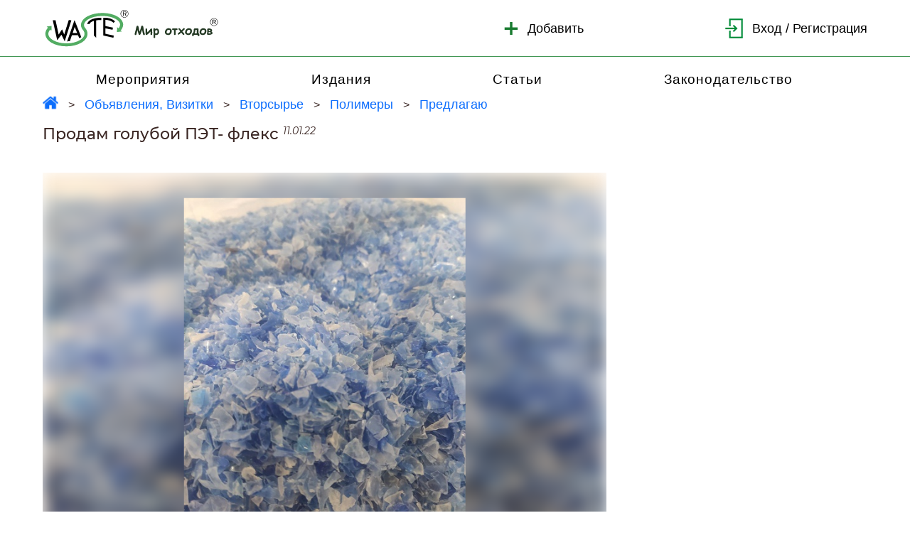

--- FILE ---
content_type: text/html; charset=utf-8
request_url: https://waste.ua/index.php?page=ad&id=49295
body_size: 20558
content:
<!DOCTYPE html>
<html lang="ru">

<head>
  <meta charset="utf-8">
  <meta name="viewport" content="width=device-width minimum-scale=1.0 maximum-scale=1.0 user-scalable=no">
  <title>Продам голубой ПЭТ- флекс</title>
  <meta name="description" content="Продам ПЭТ- флекс (хлопья) голубого цвета, мойка горячая 90 С, без включений.">
  <link rel="stylesheet" href="./assets/zh/montserrat.css" />
    <link rel="stylesheet" href="./assets/zh/fontello.css" />
    <link rel="stylesheet" href="./assets/zh/bootstrap.min.css" />
  <link rel="stylesheet" href="./assets/lib/mmenu-js/mmenu.css" />
  <link rel="stylesheet" href="./assets/zh/slick.css" />
  <link rel="stylesheet" href="./assets/zh/slick-theme.css" />
  <link rel="stylesheet" href="./assets/zh/main.css" />
  <link rel="stylesheet" href="./assets/mmenu.css" />
  <link rel="canonical" href="https://waste.ua/index.php?page=ad&id=49295" />
</head>

<body id="body">
  <header class="header nofixed-header">
    <div class="container">
      <div class="header-menu">
                <a href="/" class="logo-block" title="Мир отходов"></a>
        <form name="f" ACTION="index.php" method="post">
            <input type="hidden" name="page" value="form_ad_new">
            <input type="hidden" name="cmd" value="add">
        </form>
        <div class="text-logo">
            <a href="index.php?page=login" onclick="document.forms[0].submit();return false;">
                <img src="./assets/zh/icon1.png" alt="">
                <span>Добавить</span>
            </a>
        </div>
        <div class="text-logo">
                    <a href="index.php?page=login"><img src="./assets/zh/icon2.png" alt=""><span>Вход / Регистрация</span></a>
        </div>
      </div>
    </div>
  </header>
    <div class="fixed-subnav nofixed-subnav">
    <div class="container">
      <nav class="subnav">
        <ul class="mddh content__mddh">
                    <li><a href="/index.php?page=ads&parent_id=6" class="li-item">Мероприятия</a></li>
                    <li><a href="/index.php?page=ads&parent_id=7" class="li-item">Издания</a></li>
                    <li><a href="/cooperation/" class="li-item">Статьи</a></li>
                    <li><a href="/law/" id="subnov-pn" class="li-item">Законодательство</a></li>
        </ul>
      </nav>
    </div>
  </div>

  <div aria-label="Breadcrumb" class="crumbs">
    <div class="container">
        <ol class="crumbs__inner">
            <li class="crumbs__link crumbs__home">
                <a href="/" title="Мир отходов"><img src="./assets/zh/house-24.gif" alt="House"></a>
            </li>
                <li class="crumbs__link">
                                <a href="#" data-menu-opener="has-subcategories">Объявления, Визитки</a>
                </li>
                <li class="crumbs__link">
                                <a href="#recyclables" data-menu-opener="has-subcategories">Вторсырье</a>
                </li>
                <li class="crumbs__link">
                                <a href="#plastic-waste" data-menu-opener>Полимеры</a>
                </li>
                <li class="crumbs__link">
                            <a href="index.php?page=ads&category_id=20&adtype=0">
Предлагаю                            </a>
                </li>
        </ol>
    </div>
</div>

  <div class="page-title">
    <div class="container">
      <div class="page-inner">
          <h1 style="display: inline; font-size: 22px;">Продам голубой ПЭТ- флекс</h1>
          <sup class="page-inner__sup"> <i>11.01.22</i></sup>
      </div>
    </div>
  </div>

  <section class="content">
    <div class="container">
      <div class="row content__inner">
        <div class="content__block col-lg-10">
          <div class="slider-ann">
    <div class="slider-ann-for">
        <div class="slider-ann-for-item position-relative ">
            <div class="slider-ann-for-img-bg">
                <img alt="" src="https://waste.ua/temp/ad_61dd86d492199.jpg">
            </div>
            <div class="slider-ann-for-img">
                <img src="https://waste.ua/temp/ad_61dd86d492199.jpg" alt="Продам голубой ПЭТ- флекс">
            </div>
            <div class="slider-ann-for-text">
                <div class="text-center">
                    <i>Продам голубой ПЭТ- флекс</i>
                </div>
            </div>
        </div>
    </div>
</div>


          <div class="content__block--desc" style="white-space: pre-line">
            Продам ПЭТ- флекс (хлопья) голубого цвета, мойка горячая 90 С, без включений.<br>
          </div>
          
          <div class="content__block--desc content__block--text-margin0 mb-4">
        <dl class="d-lg-flex mb-2">
            <dt class="text-medium">Количество:</dt>
            <dd class="text-right">22 т<br></dd>
        </dl>
        <dl class="d-lg-flex mb-2">
            <dt class="text-medium">Частота:</dt>
            <dd class="text-right">Ежемесячно <br></dd>
        </dl>
        <dl class="d-lg-flex mb-2">
            <dt class="text-medium">Цена:</dt>
            <dd class="text-right">Договорная <br></dd>
        </dl>
        <dl class="d-lg-flex mb-2">
            <dt class="text-medium">Обеспечение доставки (возможности автора объявления):</dt>
            <dd class="text-right">Не указано<br></dd>
        </dl>
        <dl class="d-lg-flex mb-2">
            <dt class="text-medium">Место отгрузки:</dt>
            <dd class="text-right">Украина<br></dd>
        </dl>
</div>


          <div class="content__block--cont">
            <div class="cont__information row pb-0">
              <span class="cont__information--title col-lg-4 col-md-12 mb-xl-0 mb-sm-2">Контактная информация:</span>
              <div class="cont__information--body col-lg-8 col-md-12">
                <div class="cont__information--name mb-xl-1 mb-sm-2">
                  Илья
                </div>
                <div class="cont__information--number mb-xl-1 mb-sm-2">
                                        <a href="tel:+380663865469">+38-0663865469</a>
                </div>
                <div class="cont__information--mail mb-xl-1 mb-sm-2">
                                        <a js-email-link href="mailto:illia.artex.2533@gmail.com">illia.artex.2533@gmail.com</a>
                    </div>
                </div>
            </div>
            <div class="cont__site row">
    <span class="cont__site--title col-lg-4 col-md-12 mb-xl-0 mb-sm-2 cont__information--title">
        Автор объявления:
    </span>
    <div class="cont__site--body col-lg-8 col-md-12">
        <p>Рыбалка Илья <span>, предприниматель</span>            </p>
    </div>
</div>

          </div>
          <div class="content__block--ad mt-4">
    <div class="content__ad--title mb-2">
        Другое объявление автора:
    </div>
    <ul class="content__ad--item">
            <li class="content__ad--link">
                <a href="index.php?page=ad&id=49142">Куплю ПС, УПМ, полистирол</a>.
                <span class="content__ad--type">
                            <i class="bi bi-arrow-down-left"></i> Ищу
                    <sup>
    <time datetime="2021-10-20T09:43:14">
        20.10.21
    </time>
</sup>
                </span>
            </li>
    </ul>
</div>

          

        </div>
                </div>
    </div>
  </section>

  <a href="#" class="btn-up">
    <i>
        <svg xmlns="http://www.w3.org/2000/svg" width="25" height="25" fill="#FFFFFF" class="bi bi-chevron-up"
             viewBox="0 0 16 16">
            <path fill-rule="evenodd"
                  d="M7.646 4.646a.5.5 0 0 1 .708 0l6 6a.5.5 0 0 1-.708.708L8 5.707l-5.646 5.647a.5.5 0 0 1-.708-.708l6-6z" />
        </svg>
    </i>
</a>

  
  <footer class="footer">
    <div class="container">
      <div class="footer__inner">
        <div class="footer__content row d-sm-flex justify-content-sm-center">
          <ul
            class="footer__content--item col-md-8 d-flex justify-content-md-around text-center flex-md-row flex-sm-column">
            <li class="footer__content--list"><a href="index.php?page=reclama">Реклама</a></li>
            <li class="footer__content--list"><a href="index.php?page=use">Помощь</a></li>
            <li class="footer__content--list"><a href="index.php?page=about">О нас</a></li>
          </ul>
        </div>
        <p class="warning footer__warn">
          Администрация сайта <span>&quot;Мир отходов&quot;</span> не несет ответственности за содержание объявлений,
          визиток и статей, а также за осуществление сделок, заключенных на основе информации, размещенной на сайте
          <span>&quot;Мир отходов&quot;</span>.
        </p>
      </div>
    </div>
  </footer>

  <nav id="menu">
    <ul id="categories">
        <li aria-current="location">
    <span>
Вторсырье</span>

    <ul id="recyclables-subcategories-panel">
            <li aria-current="location">
    <span>
        <i class="bi bi-plus-circle"></i> Все виды</span>

    <ul id="recyclables-panel" class="lvl-3">
                <li aria-current="location">
        <a title="Продажа вторичного сырья" href="index.php?page=ads&parent_id=1&adtype=0">
                    <i class="bi bi-arrow-up-right"></i> Предлагаю
    <em>(3846) <sup>
    <time datetime="2026-01-07T11:17:56">
        07.01.26
    </time>
</sup></em>

        </a>
</li>

                <li>
        <a title="Покупка вторичного сырья" href="index.php?page=ads&parent_id=1&adtype=1">
                    <i class="bi bi-arrow-down-left"></i> Ищу
    <em>(3397) <sup>
    <time datetime="2026-01-09T09:57:47">
        09.01.26
    </time>
</sup></em>

        </a>
</li>

                <li>
        <a title="Вторичное сырье" href="index.php?page=ads&parent_id=1">
                    <i class="bi bi-arrows-angle-contract"></i> Все объявления
    <em>(7243) <sup>
    <time datetime="2026-01-09T09:57:47">
        09.01.26
    </time>
</sup></em>

        </a>
</li>

                <li>
        <a title="Вторичное сырье - сборщики, продавцы, покупатели, переработчики" href="index.php?page=cards&cat_id=1">
                    <i class="bi bi-people"></i> Визитки
    <em>(9) <sup>
    <time datetime="2025-12-25T12:00:00">
        25.12.25
    </time>
</sup></em>

        </a>
</li>

    </ul>
</li>
<li aria-current="location">
    <span>
Полимеры</span>

    <ul id="plastic-waste-panel" class="lvl-3">
                <li aria-current="location">
        <a title="Продам отходы пластмасс" href="index.php?page=ads&category_id=20&adtype=0">
                    <i class="bi bi-arrow-up-right"></i> Предлагаю
    <em>(1984) <sup>
    <time datetime="2026-01-07T11:17:56">
        07.01.26
    </time>
</sup></em>

        </a>
</li>

                <li>
        <a title="Куплю отходы пластмасс" href="index.php?page=ads&category_id=20&adtype=1">
                    <i class="bi bi-arrow-down-left"></i> Ищу
    <em>(1331) <sup>
    <time datetime="2026-01-09T09:57:47">
        09.01.26
    </time>
</sup></em>

        </a>
</li>

                <li>
        <a title="Вторичные полимеры" href="index.php?page=ads&category_id=20">
                    <i class="bi bi-arrows-angle-contract"></i> Все объявления
    <em>(3315) <sup>
    <time datetime="2026-01-09T09:57:47">
        09.01.26
    </time>
</sup></em>

        </a>
</li>

                <li>
        <a title="Вторичные полимеры - продавцы, покупатели, сборщики, переработчики" href="index.php?page=cards&sub_cat_id=20">
                    <i class="bi bi-people"></i> Визитки
    <em>(9) <sup>
    <time datetime="2025-12-25T12:00:00">
        25.12.25
    </time>
</sup></em>

        </a>
</li>

    </ul>
</li>
<li>
    <span>
Макулатура</span>

    <ul id="waste-paper-panel" class="lvl-3">
                <li>
        <a title="Продажа макулатуры" href="index.php?page=ads&category_id=19&adtype=0">
                    <i class="bi bi-arrow-up-right"></i> Предлагаю
    <em>(271) <sup>
    <time datetime="2025-12-03T12:36:50">
        03.12.25
    </time>
</sup></em>

        </a>
</li>

                <li>
        <a title="Покупка макулатуры" href="index.php?page=ads&category_id=19&adtype=1">
                    <i class="bi bi-arrow-down-left"></i> Ищу
    <em>(435) <sup>
    <time datetime="2025-08-28T08:30:18">
        28.08.25
    </time>
</sup></em>

        </a>
</li>

                <li>
        <a title="Макулатура " href="index.php?page=ads&category_id=19">
                    <i class="bi bi-arrows-angle-contract"></i> Все объявления
    <em>(706) <sup>
    <time datetime="2025-12-03T12:36:50">
        03.12.25
    </time>
</sup></em>

        </a>
</li>

                <li>
        <span class="menu-link-stub">
                    <i class="bi bi-people"></i> Визитки
    <em>(ещё нет)</em>

        </span>
</li>

    </ul>
</li>
<li>
    <span>
Металлы</span>

    <ul id="scrap-metal-panel" class="lvl-3">
                <li>
        <a title="Продажа металлолома" href="index.php?page=ads&category_id=34&adtype=0">
                    <i class="bi bi-arrow-up-right"></i> Предлагаю
    <em>(180) <sup>
    <time datetime="2025-12-19T10:47:19">
        19.12.25
    </time>
</sup></em>

        </a>
</li>

                <li>
        <a title="Покупка металлолома" href="index.php?page=ads&category_id=34&adtype=1">
                    <i class="bi bi-arrow-down-left"></i> Ищу
    <em>(277) <sup>
    <time datetime="2025-12-21T05:21:45">
        21.12.25
    </time>
</sup></em>

        </a>
</li>

                <li>
        <a title="Вторичные металлы" href="index.php?page=ads&category_id=34">
                    <i class="bi bi-arrows-angle-contract"></i> Все объявления
    <em>(457) <sup>
    <time datetime="2025-12-21T05:21:45">
        21.12.25
    </time>
</sup></em>

        </a>
</li>

                <li>
        <span class="menu-link-stub">
                    <i class="bi bi-people"></i> Визитки
    <em>(ещё нет)</em>

        </span>
</li>

    </ul>
</li>
<li>
    <span>
Стекло</span>

    <ul id="waste-glass-panel" class="lvl-3">
                <li>
        <a title="Продажа стеклобоя" href="index.php?page=ads&category_id=33&adtype=0">
                    <i class="bi bi-arrow-up-right"></i> Предлагаю
    <em>(186) <sup>
    <time datetime="2025-01-20T09:24:00">
        20.01.25
    </time>
</sup></em>

        </a>
</li>

                <li>
        <a title="Покупка стеклобоя" href="index.php?page=ads&category_id=33&adtype=1">
                    <i class="bi bi-arrow-down-left"></i> Ищу
    <em>(181) <sup>
    <time datetime="2025-12-18T11:46:50">
        18.12.25
    </time>
</sup></em>

        </a>
</li>

                <li>
        <a title="Отходы стекла" href="index.php?page=ads&category_id=33">
                    <i class="bi bi-arrows-angle-contract"></i> Все объявления
    <em>(367) <sup>
    <time datetime="2025-12-18T11:46:50">
        18.12.25
    </time>
</sup></em>

        </a>
</li>

                <li>
        <span class="menu-link-stub">
                    <i class="bi bi-people"></i> Визитки
    <em>(ещё нет)</em>

        </span>
</li>

    </ul>
</li>
<li>
    <span>
Шины, резина</span>

    <ul id="waste-tyres-panel" class="lvl-3">
                <li>
        <a title="Предлагаю отработанные шины, отходы резины" href="index.php?page=ads&category_id=18&adtype=0">
                    <i class="bi bi-arrow-up-right"></i> Предлагаю
    <em>(176) <sup>
    <time datetime="2025-11-04T01:01:22">
        04.11.25
    </time>
</sup></em>

        </a>
</li>

                <li>
        <a title="Ищу отработанные шины, отходы резины" href="index.php?page=ads&category_id=18&adtype=1">
                    <i class="bi bi-arrow-down-left"></i> Ищу
    <em>(151) <sup>
    <time datetime="2025-08-04T07:46:59">
        04.08.25
    </time>
</sup></em>

        </a>
</li>

                <li>
        <a title="Отработанные шины, отходы резины" href="index.php?page=ads&category_id=18">
                    <i class="bi bi-arrows-angle-contract"></i> Все объявления
    <em>(327) <sup>
    <time datetime="2025-11-04T01:01:22">
        04.11.25
    </time>
</sup></em>

        </a>
</li>

                <li>
        <span class="menu-link-stub">
                    <i class="bi bi-people"></i> Визитки
    <em>(ещё нет)</em>

        </span>
</li>

    </ul>
</li>
<li>
    <span>
Древесина</span>

    <ul id="timber-waste-panel" class="lvl-3">
                <li>
        <a title="Отходы древесины - предложение" href="index.php?page=ads&category_id=17&adtype=0">
                    <i class="bi bi-arrow-up-right"></i> Предлагаю
    <em>(153) <sup>
    <time datetime="2025-07-01T03:02:43">
        01.07.25
    </time>
</sup></em>

        </a>
</li>

                <li>
        <a title="Отходы древесины - спрос" href="index.php?page=ads&category_id=17&adtype=1">
                    <i class="bi bi-arrow-down-left"></i> Ищу
    <em>(62) <sup>
    <time datetime="2025-08-22T10:32:27">
        22.08.25
    </time>
</sup></em>

        </a>
</li>

                <li>
        <a title="Отходы древесины" href="index.php?page=ads&category_id=17">
                    <i class="bi bi-arrows-angle-contract"></i> Все объявления
    <em>(215) <sup>
    <time datetime="2025-08-22T10:32:27">
        22.08.25
    </time>
</sup></em>

        </a>
</li>

                <li>
        <span class="menu-link-stub">
                    <i class="bi bi-people"></i> Визитки
    <em>(ещё нет)</em>

        </span>
</li>

    </ul>
</li>
<li>
    <span>
Пищевые отходы</span>

    <ul id="food-waste-panel" class="lvl-3">
                <li>
        <a title="Предлагаю пищевые отходы " href="index.php?page=ads&category_id=15&adtype=0">
                    <i class="bi bi-arrow-up-right"></i> Предлагаю
    <em>(66) <sup>
    <time datetime="2024-04-18T05:57:15">
        18.04.24
    </time>
</sup></em>

        </a>
</li>

                <li>
        <a title="Нужны пищевые отходы " href="index.php?page=ads&category_id=15&adtype=1">
                    <i class="bi bi-arrow-down-left"></i> Ищу
    <em>(81) <sup>
    <time datetime="2025-06-16T03:08:42">
        16.06.25
    </time>
</sup></em>

        </a>
</li>

                <li>
        <a title="Пищевые отходы" href="index.php?page=ads&category_id=15">
                    <i class="bi bi-arrows-angle-contract"></i> Все объявления
    <em>(147) <sup>
    <time datetime="2025-06-16T03:08:42">
        16.06.25
    </time>
</sup></em>

        </a>
</li>

                <li>
        <span class="menu-link-stub">
                    <i class="bi bi-people"></i> Визитки
    <em>(ещё нет)</em>

        </span>
</li>

    </ul>
</li>
<li>
    <span>
Разная биомасса</span>

    <ul id="biomass-panel" class="lvl-3">
                <li>
        <a title="Разные отходы растительного и животного происхождения - предложение" href="index.php?page=ads&category_id=14&adtype=0">
                    <i class="bi bi-arrow-up-right"></i> Предлагаю
    <em>(93) <sup>
    <time datetime="2025-09-29T09:09:57">
        29.09.25
    </time>
</sup></em>

        </a>
</li>

                <li>
        <a title="Разные отходы растительного и животного происхождения - потребность" href="index.php?page=ads&category_id=14&adtype=1">
                    <i class="bi bi-arrow-down-left"></i> Ищу
    <em>(61) <sup>
    <time datetime="2020-12-08T08:07:32">
        08.12.20
    </time>
</sup></em>

        </a>
</li>

                <li>
        <a title="Разные отходы растительного и животного происхождения" href="index.php?page=ads&category_id=14">
                    <i class="bi bi-arrows-angle-contract"></i> Все объявления
    <em>(154) <sup>
    <time datetime="2025-09-29T09:09:57">
        29.09.25
    </time>
</sup></em>

        </a>
</li>

                <li>
        <span class="menu-link-stub">
                    <i class="bi bi-people"></i> Визитки
    <em>(ещё нет)</em>

        </span>
</li>

    </ul>
</li>
<li>
    <span>
Текстиль, кожа</span>

    <ul id="textile-waste-panel" class="lvl-3">
                <li>
        <a title="Отходы текстиля, кожи - предлагаю" href="index.php?page=ads&category_id=31&adtype=0">
                    <i class="bi bi-arrow-up-right"></i> Предлагаю
    <em>(133) <sup>
    <time datetime="2023-03-16T06:28:55">
        16.03.23
    </time>
</sup></em>

        </a>
</li>

                <li>
        <a title="Отходы текстиля, кожи - нужны" href="index.php?page=ads&category_id=31&adtype=1">
                    <i class="bi bi-arrow-down-left"></i> Ищу
    <em>(60) <sup>
    <time datetime="2024-01-20T03:01:46">
        20.01.24
    </time>
</sup></em>

        </a>
</li>

                <li>
        <a title="Отходы текстиля, кожи " href="index.php?page=ads&category_id=31">
                    <i class="bi bi-arrows-angle-contract"></i> Все объявления
    <em>(193) <sup>
    <time datetime="2024-01-20T03:01:46">
        20.01.24
    </time>
</sup></em>

        </a>
</li>

                <li>
        <span class="menu-link-stub">
                    <i class="bi bi-people"></i> Визитки
    <em>(ещё нет)</em>

        </span>
</li>

    </ul>
</li>
<li>
    <span>
Нефтепродукты</span>

    <ul id="waste-oil-panel" class="lvl-3">
                <li>
        <a title="Нефтешламы, отработанные нефтепродукты  - предлагаю" href="index.php?page=ads&category_id=23&adtype=0">
                    <i class="bi bi-arrow-up-right"></i> Предлагаю
    <em>(89) <sup>
    <time datetime="2025-08-15T08:54:43">
        15.08.25
    </time>
</sup></em>

        </a>
</li>

                <li>
        <a title="Нефтешламы, отработанные нефтепродукты - ищу" href="index.php?page=ads&category_id=23&adtype=1">
                    <i class="bi bi-arrow-down-left"></i> Ищу
    <em>(140) <sup>
    <time datetime="2025-12-09T05:22:38">
        09.12.25
    </time>
</sup></em>

        </a>
</li>

                <li>
        <a title="Нефтешламы, отработанные нефтепродукты  " href="index.php?page=ads&category_id=23">
                    <i class="bi bi-arrows-angle-contract"></i> Все объявления
    <em>(229) <sup>
    <time datetime="2025-12-09T05:22:38">
        09.12.25
    </time>
</sup></em>

        </a>
</li>

                <li>
        <span class="menu-link-stub">
                    <i class="bi bi-people"></i> Визитки
    <em>(ещё нет)</em>

        </span>
</li>

    </ul>
</li>
<li>
    <span>
Графит, уголь</span>

    <ul id="carbon-waste-panel" class="lvl-3">
                <li>
        <a title="Бой графита, штыб, отработанный активированный уголь - реализую" href="index.php?page=ads&category_id=25&adtype=0">
                    <i class="bi bi-arrow-up-right"></i> Предлагаю
    <em>(58) <sup>
    <time datetime="2023-05-17T07:36:00">
        17.05.23
    </time>
</sup></em>

        </a>
</li>

                <li>
        <a title="Бой графита, штыб, отработанный активированный уголь - приобрету" href="index.php?page=ads&category_id=25&adtype=1">
                    <i class="bi bi-arrow-down-left"></i> Ищу
    <em>(47) <sup>
    <time datetime="2024-08-06T05:28:58">
        06.08.24
    </time>
</sup></em>

        </a>
</li>

                <li>
        <a title="Бой графита, штыб, отработанный активированный уголь" href="index.php?page=ads&category_id=25">
                    <i class="bi bi-arrows-angle-contract"></i> Все объявления
    <em>(105) <sup>
    <time datetime="2024-08-06T05:28:58">
        06.08.24
    </time>
</sup></em>

        </a>
</li>

                <li>
        <span class="menu-link-stub">
                    <i class="bi bi-people"></i> Визитки
    <em>(ещё нет)</em>

        </span>
</li>

    </ul>
</li>
<li>
    <span>
Шламы, шлаки, щебень</span>

    <ul id="sludge-panel" class="lvl-3">
                <li>
        <a title="Шламы, шлаки, щебень - предложение " href="index.php?page=ads&category_id=29&adtype=0">
                    <i class="bi bi-arrow-up-right"></i> Предлагаю
    <em>(122) <sup>
    <time datetime="2021-03-15T06:37:09">
        15.03.21
    </time>
</sup></em>

        </a>
</li>

                <li>
        <a title="Шламы, шлаки, щебень - потребность" href="index.php?page=ads&category_id=29&adtype=1">
                    <i class="bi bi-arrow-down-left"></i> Ищу
    <em>(79) <sup>
    <time datetime="2024-01-19T05:30:56">
        19.01.24
    </time>
</sup></em>

        </a>
</li>

                <li>
        <a title="Шламы, шлаки, щебень " href="index.php?page=ads&category_id=29">
                    <i class="bi bi-arrows-angle-contract"></i> Все объявления
    <em>(201) <sup>
    <time datetime="2024-01-19T05:30:56">
        19.01.24
    </time>
</sup></em>

        </a>
</li>

                <li>
        <span class="menu-link-stub">
                    <i class="bi bi-people"></i> Визитки
    <em>(ещё нет)</em>

        </span>
</li>

    </ul>
</li>
<li>
    <span>
Огнеупоры, абразивы</span>

    <ul id="refractory-waste-panel" class="lvl-3">
                <li>
        <a title="Отходы огнеупоров, абразивов - продам" href="index.php?page=ads&category_id=24&adtype=0">
                    <i class="bi bi-arrow-up-right"></i> Предлагаю
    <em>(88) <sup>
    <time datetime="2025-06-19T04:27:18">
        19.06.25
    </time>
</sup></em>

        </a>
</li>

                <li>
        <a title="Отходы огнеупоров, абразивов - куплю" href="index.php?page=ads&category_id=24&adtype=1">
                    <i class="bi bi-arrow-down-left"></i> Ищу
    <em>(70) <sup>
    <time datetime="2026-01-07T12:35:08">
        07.01.26
    </time>
</sup></em>

        </a>
</li>

                <li>
        <a title="Отходы огнеупоров, абразивов " href="index.php?page=ads&category_id=24">
                    <i class="bi bi-arrows-angle-contract"></i> Все объявления
    <em>(158) <sup>
    <time datetime="2026-01-07T12:35:08">
        07.01.26
    </time>
</sup></em>

        </a>
</li>

                <li>
        <span class="menu-link-stub">
                    <i class="bi bi-people"></i> Визитки
    <em>(ещё нет)</em>

        </span>
</li>

    </ul>
</li>
<li>
    <span>
Химикаты</span>

    <ul id="chemical-waste-panel" class="lvl-3">
                <li>
        <a title="Кислоты, соли, щелочи, растворители, лаки, краски и т.п. - предлагаю" href="index.php?page=ads&category_id=28&adtype=0">
                    <i class="bi bi-arrow-up-right"></i> Предлагаю
    <em>(54) <sup>
    <time datetime="2025-07-29T07:12:25">
        29.07.25
    </time>
</sup></em>

        </a>
</li>

                <li>
        <a title="Кислоты, соли, щелочи, растворители, лаки, краски и т.п. - ищу" href="index.php?page=ads&category_id=28&adtype=1">
                    <i class="bi bi-arrow-down-left"></i> Ищу
    <em>(39) <sup>
    <time datetime="2023-10-20T07:49:23">
        20.10.23
    </time>
</sup></em>

        </a>
</li>

                <li>
        <a title="Отработанные химикаты" href="index.php?page=ads&category_id=28">
                    <i class="bi bi-arrows-angle-contract"></i> Все объявления
    <em>(93) <sup>
    <time datetime="2025-07-29T07:12:25">
        29.07.25
    </time>
</sup></em>

        </a>
</li>

                <li>
        <span class="menu-link-stub">
                    <i class="bi bi-people"></i> Визитки
    <em>(ещё нет)</em>

        </span>
</li>

    </ul>
</li>
<li>
    <span>
Катализаторы</span>

    <ul id="spent-catalysts-panel" class="lvl-3">
                <li>
        <a title="Отработанные катализаторы - продам" href="index.php?page=ads&category_id=30&adtype=0">
                    <i class="bi bi-arrow-up-right"></i> Предлагаю
    <em>(25) <sup>
    <time datetime="2023-10-25T08:11:45">
        25.10.23
    </time>
</sup></em>

        </a>
</li>

                <li>
        <a title="Отработанные катализаторы - куплю" href="index.php?page=ads&category_id=30&adtype=1">
                    <i class="bi bi-arrow-down-left"></i> Ищу
    <em>(84) <sup>
    <time datetime="2024-02-16T02:19:44">
        16.02.24
    </time>
</sup></em>

        </a>
</li>

                <li>
        <a title="Отработанные катализаторы" href="index.php?page=ads&category_id=30">
                    <i class="bi bi-arrows-angle-contract"></i> Все объявления
    <em>(109) <sup>
    <time datetime="2024-02-16T02:19:44">
        16.02.24
    </time>
</sup></em>

        </a>
</li>

                <li>
        <span class="menu-link-stub">
                    <i class="bi bi-people"></i> Визитки
    <em>(ещё нет)</em>

        </span>
</li>

    </ul>
</li>
<li>
    <span>
Аккумуляторы</span>

    <ul id="waste-batteries-panel" class="lvl-3">
                <li>
        <a title="Отработанные аккумуляторы - продам" href="index.php?page=ads&category_id=32&adtype=0">
                    <i class="bi bi-arrow-up-right"></i> Предлагаю
    <em>(19) <sup>
    <time datetime="2025-03-31T10:02:02">
        31.03.25
    </time>
</sup></em>

        </a>
</li>

                <li>
        <a title="Отработанные  аккумуляторы - куплю" href="index.php?page=ads&category_id=32&adtype=1">
                    <i class="bi bi-arrow-down-left"></i> Ищу
    <em>(102) <sup>
    <time datetime="2025-12-19T10:47:13">
        19.12.25
    </time>
</sup></em>

        </a>
</li>

                <li>
        <a title="Отработанные аккумуляторы" href="index.php?page=ads&category_id=32">
                    <i class="bi bi-arrows-angle-contract"></i> Все объявления
    <em>(121) <sup>
    <time datetime="2025-12-19T10:47:13">
        19.12.25
    </time>
</sup></em>

        </a>
</li>

                <li>
        <span class="menu-link-stub">
                    <i class="bi bi-people"></i> Визитки
    <em>(ещё нет)</em>

        </span>
</li>

    </ul>
</li>
<li>
    <span>
Электронные отходы</span>

    <ul id="electronic-waste-panel" class="lvl-3">
                <li>
        <a title="Компьютерный и электронный лом - продажа" href="index.php?page=ads&category_id=77&adtype=0">
                    <i class="bi bi-arrow-up-right"></i> Предлагаю
    <em>(54) <sup>
    <time datetime="2025-12-03T12:34:32">
        03.12.25
    </time>
</sup></em>

        </a>
</li>

                <li>
        <a title="Компьютерный и электронный лом - покупка" href="index.php?page=ads&category_id=77&adtype=1">
                    <i class="bi bi-arrow-down-left"></i> Ищу
    <em>(115) <sup>
    <time datetime="2025-12-21T05:21:38">
        21.12.25
    </time>
</sup></em>

        </a>
</li>

                <li>
        <a title="Компьютерный и электронный лом " href="index.php?page=ads&category_id=77">
                    <i class="bi bi-arrows-angle-contract"></i> Все объявления
    <em>(169) <sup>
    <time datetime="2025-12-21T05:21:38">
        21.12.25
    </time>
</sup></em>

        </a>
</li>

                <li>
        <span class="menu-link-stub">
                    <i class="bi bi-people"></i> Визитки
    <em>(ещё нет)</em>

        </span>
</li>

    </ul>
</li>
<li>
    <span>
Лом оборудования, машин</span>

    <ul id="broken-equipment-panel" class="lvl-3">
                <li>
        <a title="Лом оборудования, машин - предлагаю" href="index.php?page=ads&category_id=35&adtype=0">
                    <i class="bi bi-arrow-up-right"></i> Предлагаю
    <em>(12) <sup>
    <time datetime="2022-02-01T07:00:09">
        01.02.22
    </time>
</sup></em>

        </a>
</li>

                <li>
        <a title="Лом оборудования, машин - ищу" href="index.php?page=ads&category_id=35&adtype=1">
                    <i class="bi bi-arrow-down-left"></i> Ищу
    <em>(36) <sup>
    <time datetime="2025-12-19T10:46:58">
        19.12.25
    </time>
</sup></em>

        </a>
</li>

                <li>
        <a title="Лом оборудования, машин " href="index.php?page=ads&category_id=35">
                    <i class="bi bi-arrows-angle-contract"></i> Все объявления
    <em>(48) <sup>
    <time datetime="2025-12-19T10:46:58">
        19.12.25
    </time>
</sup></em>

        </a>
</li>

                <li>
        <span class="menu-link-stub">
                    <i class="bi bi-people"></i> Визитки
    <em>(ещё нет)</em>

        </span>
</li>

    </ul>
</li>
<li>
    <span>
Комбинированные материалы</span>

    <ul id="composite-waste-panel" class="lvl-3">
                <li>
        <a title="Комбинированные и многослойные материалы - предлагаю" href="index.php?page=ads&category_id=27&adtype=0">
                    <i class="bi bi-arrow-up-right"></i> Предлагаю
    <em>(53) <sup>
    <time datetime="2023-08-22T11:34:13">
        22.08.23
    </time>
</sup></em>

        </a>
</li>

                <li>
        <a title="Комбинированные и многослойные материалы - ищу" href="index.php?page=ads&category_id=27&adtype=1">
                    <i class="bi bi-arrow-down-left"></i> Ищу
    <em>(23) <sup>
    <time datetime="2025-11-14T04:10:06">
        14.11.25
    </time>
</sup></em>

        </a>
</li>

                <li>
        <a title="Комбинированные и многослойные материалы" href="index.php?page=ads&category_id=27">
                    <i class="bi bi-arrows-angle-contract"></i> Все объявления
    <em>(76) <sup>
    <time datetime="2025-11-14T04:10:06">
        14.11.25
    </time>
</sup></em>

        </a>
</li>

                <li>
        <span class="menu-link-stub">
                    <i class="bi bi-people"></i> Визитки
    <em>(ещё нет)</em>

        </span>
</li>

    </ul>
</li>
<li>
    <span>
Отходы строительства, сноса </span>

    <ul id="construction-waste-panel" class="lvl-3">
                <li>
        <a title="Отходы строительства, сноса - предлагаю" href="index.php?page=ads&category_id=78&adtype=0">
                    <i class="bi bi-arrow-up-right"></i> Предлагаю
    <em>(27) <sup>
    <time datetime="2023-09-09T06:22:43">
        09.09.23
    </time>
</sup></em>

        </a>
</li>

                <li>
        <a title="Отходы строительства, сноса - ищу" href="index.php?page=ads&category_id=78&adtype=1">
                    <i class="bi bi-arrow-down-left"></i> Ищу
    <em>(20) <sup>
    <time datetime="2025-12-18T11:45:04">
        18.12.25
    </time>
</sup></em>

        </a>
</li>

                <li>
        <a title="Отходы строительства, сноса  " href="index.php?page=ads&category_id=78">
                    <i class="bi bi-arrows-angle-contract"></i> Все объявления
    <em>(47) <sup>
    <time datetime="2025-12-18T11:45:04">
        18.12.25
    </time>
</sup></em>

        </a>
</li>

                <li>
        <span class="menu-link-stub">
                    <i class="bi bi-people"></i> Визитки
    <em>(ещё нет)</em>

        </span>
</li>

    </ul>
</li>
<li>
    <span>
Нетипичное вторсырье</span>

    <ul id="recyclable-materials-panel" class="lvl-3">
                <li>
        <a title="Необычное вторсырье - предлагаю" href="index.php?page=ads&category_id=26&adtype=0">
                    <i class="bi bi-arrow-up-right"></i> Предлагаю
    <em>(3) <sup>
    <time datetime="2023-03-02T09:51:00">
        02.03.23
    </time>
</sup></em>

        </a>
</li>

                <li>
        <a title="Необычное вторсырье - ищу" href="index.php?page=ads&category_id=26&adtype=1">
                    <i class="bi bi-arrow-down-left"></i> Ищу
    <em>(3) <sup>
    <time datetime="2020-01-14T08:46:14">
        14.01.20
    </time>
</sup></em>

        </a>
</li>

                <li>
        <a title="Необычное вторсырье" href="index.php?page=ads&category_id=26">
                    <i class="bi bi-arrows-angle-contract"></i> Все объявления
    <em>(6) <sup>
    <time datetime="2023-03-02T09:51:00">
        02.03.23
    </time>
</sup></em>

        </a>
</li>

                <li>
        <span class="menu-link-stub">
                    <i class="bi bi-people"></i> Визитки
    <em>(ещё нет)</em>

        </span>
</li>

    </ul>
</li>

    </ul>
</li>
<li>
    <span>
Секонд-хенд</span>

    <ul id="reuse-subcategories-panel">
            <li>
    <span>
        <i class="bi bi-plus-circle"></i> Все виды</span>

    <ul id="reuse-panel" class="lvl-3">
                <li>
        <a title="Предметы, изделия, вещи для повторного использования - предложение" href="index.php?page=ads&parent_id=91&adtype=0">
                    <i class="bi bi-arrow-up-right"></i> Предлагаю
    <em>(165) <sup>
    <time datetime="2025-12-19T10:47:05">
        19.12.25
    </time>
</sup></em>

        </a>
</li>

                <li>
        <a title="Предметы, изделия, вещи для повторного использования - спрос " href="index.php?page=ads&parent_id=91&adtype=1">
                    <i class="bi bi-arrow-down-left"></i> Ищу
    <em>(77) <sup>
    <time datetime="2025-12-21T05:21:31">
        21.12.25
    </time>
</sup></em>

        </a>
</li>

                <li>
        <a title="Предметы, изделия, вещи для повторного использования" href="index.php?page=ads&parent_id=91">
                    <i class="bi bi-arrows-angle-contract"></i> Все объявления
    <em>(242) <sup>
    <time datetime="2025-12-21T05:21:31">
        21.12.25
    </time>
</sup></em>

        </a>
</li>

                <li>
        <a title="Товары для повторного использования - продавцы, покупатели, поставщики, сборщики" href="index.php?page=cards&cat_id=91">
                    <i class="bi bi-people"></i> Визитки
    <em>(1) <sup>
    <time datetime="2025-10-28T12:00:00">
        28.10.25
    </time>
</sup></em>

        </a>
</li>

    </ul>
</li>
<li>
    <span>
Тара стеклянная</span>

    <ul id="glass-containers-panel" class="lvl-3">
                <li>
        <a title="Возвратная стеклянная тара - продам" href="index.php?page=ads&category_id=106&adtype=0">
                    <i class="bi bi-arrow-up-right"></i> Предлагаю
    <em>(17) <sup>
    <time datetime="2025-06-09T07:56:34">
        09.06.25
    </time>
</sup></em>

        </a>
</li>

                <li>
        <a title="Возвратная стеклянная тара - куплю" href="index.php?page=ads&category_id=106&adtype=1">
                    <i class="bi bi-arrow-down-left"></i> Ищу
    <em>(11) <sup>
    <time datetime="2023-07-25T10:36:48">
        25.07.23
    </time>
</sup></em>

        </a>
</li>

                <li>
        <a title="Возвратная стеклянная тара" href="index.php?page=ads&category_id=106">
                    <i class="bi bi-arrows-angle-contract"></i> Все объявления
    <em>(28) <sup>
    <time datetime="2025-06-09T07:56:34">
        09.06.25
    </time>
</sup></em>

        </a>
</li>

                <li>
        <span class="menu-link-stub">
                    <i class="bi bi-people"></i> Визитки
    <em>(ещё нет)</em>

        </span>
</li>

    </ul>
</li>
<li>
    <span>
Тара металлическая</span>

    <ul id="metal-containers-panel" class="lvl-3">
                <li>
        <a title="Подержанная металлическая тара - предложение" href="index.php?page=ads&category_id=101&adtype=0">
                    <i class="bi bi-arrow-up-right"></i> Предлагаю
    <em>(10) <sup>
    <time datetime="2022-09-13T10:12:49">
        13.09.22
    </time>
</sup></em>

        </a>
</li>

                <li>
        <a title="Подержанная металлическая тара - спрос" href="index.php?page=ads&category_id=101&adtype=1">
                    <i class="bi bi-arrow-down-left"></i> Ищу
    <em>(3) <sup>
    <time datetime="2023-03-10T03:44:14">
        10.03.23
    </time>
</sup></em>

        </a>
</li>

                <li>
        <a title="Подержанная металлическая тара" href="index.php?page=ads&category_id=101">
                    <i class="bi bi-arrows-angle-contract"></i> Все объявления
    <em>(13) <sup>
    <time datetime="2023-03-10T03:44:14">
        10.03.23
    </time>
</sup></em>

        </a>
</li>

                <li>
        <span class="menu-link-stub">
                    <i class="bi bi-people"></i> Визитки
    <em>(ещё нет)</em>

        </span>
</li>

    </ul>
</li>
<li>
    <span>
Тара полимерная</span>

    <ul id="polymer-containers-panel" class="lvl-3">
                <li>
        <a title="Полимерная тара для повторного использования - реализую" href="index.php?page=ads&category_id=102&adtype=0">
                    <i class="bi bi-arrow-up-right"></i> Предлагаю
    <em>(38) <sup>
    <time datetime="2025-08-04T07:51:57">
        04.08.25
    </time>
</sup></em>

        </a>
</li>

                <li>
        <a title="Полимерная тара для повторного использования - приобрету" href="index.php?page=ads&category_id=102&adtype=1">
                    <i class="bi bi-arrow-down-left"></i> Ищу
    <em>(16) <sup>
    <time datetime="2022-10-04T07:23:29">
        04.10.22
    </time>
</sup></em>

        </a>
</li>

                <li>
        <a title="Полимерная тара для повторного использования" href="index.php?page=ads&category_id=102">
                    <i class="bi bi-arrows-angle-contract"></i> Все объявления
    <em>(54) <sup>
    <time datetime="2025-08-04T07:51:57">
        04.08.25
    </time>
</sup></em>

        </a>
</li>

                <li>
        <a title="Полимерная тара для повторного использования - продавцы, покупатели " href="index.php?page=cards&sub_cat_id=102">
                    <i class="bi bi-people"></i> Визитки
    <em>(1) <sup>
    <time datetime="2025-10-28T12:00:00">
        28.10.25
    </time>
</sup></em>

        </a>
</li>

    </ul>
</li>
<li>
    <span>
Тара картонная</span>

    <ul id="cardboard-containers-panel" class="lvl-3">
                <li>
        <a title="Бывшая в употреблении картонная тара - реализую" href="index.php?page=ads&category_id=104&adtype=0">
                    <i class="bi bi-arrow-up-right"></i> Предлагаю
    <em>(16) <sup>
    <time datetime="2025-08-11T11:18:41">
        11.08.25
    </time>
</sup></em>

        </a>
</li>

                <li>
        <a title="Бывшая в употреблении картонная тара - приобрету" href="index.php?page=ads&category_id=104&adtype=1">
                    <i class="bi bi-arrow-down-left"></i> Ищу
    <em>(16) <sup>
    <time datetime="2024-03-11T02:17:53">
        11.03.24
    </time>
</sup></em>

        </a>
</li>

                <li>
        <a title="Бывшая в употреблении картонная тара" href="index.php?page=ads&category_id=104">
                    <i class="bi bi-arrows-angle-contract"></i> Все объявления
    <em>(32) <sup>
    <time datetime="2025-08-11T11:18:41">
        11.08.25
    </time>
</sup></em>

        </a>
</li>

                <li>
        <span class="menu-link-stub">
                    <i class="bi bi-people"></i> Визитки
    <em>(ещё нет)</em>

        </span>
</li>

    </ul>
</li>
<li>
    <span>
Тара деревянная</span>

    <ul id="wooden-containers-panel" class="lvl-3">
                <li>
        <a title="Оборотная деревянная тара - продам" href="index.php?page=ads&category_id=103&adtype=0">
                    <i class="bi bi-arrow-up-right"></i> Предлагаю
    <em>(14) <sup>
    <time datetime="2023-10-06T10:27:59">
        06.10.23
    </time>
</sup></em>

        </a>
</li>

                <li>
        <a title="Оборотная деревянная тара - куплю" href="index.php?page=ads&category_id=103&adtype=1">
                    <i class="bi bi-arrow-down-left"></i> Ищу
    <em>(11) <sup>
    <time datetime="2025-07-02T09:17:49">
        02.07.25
    </time>
</sup></em>

        </a>
</li>

                <li>
        <a title="Оборотная деревянная тара" href="index.php?page=ads&category_id=103">
                    <i class="bi bi-arrows-angle-contract"></i> Все объявления
    <em>(25) <sup>
    <time datetime="2025-07-02T09:17:49">
        02.07.25
    </time>
</sup></em>

        </a>
</li>

                <li>
        <span class="menu-link-stub">
                    <i class="bi bi-people"></i> Визитки
    <em>(ещё нет)</em>

        </span>
</li>

    </ul>
</li>
<li>
    <span>
Одежда, обувь</span>

    <ul id="used-outfits-panel" class="lvl-3">
                <li>
        <a title="Секонд-хенд одежда, обувь - предлагаю" href="index.php?page=ads&category_id=93&adtype=0">
                    <i class="bi bi-arrow-up-right"></i> Предлагаю
    <em>(19) <sup>
    <time datetime="2021-09-24T11:20:39">
        24.09.21
    </time>
</sup></em>

        </a>
</li>

                <li>
        <a title="Секонд-хенд одежда, обувь - ищу" href="index.php?page=ads&category_id=93&adtype=1">
                    <i class="bi bi-arrow-down-left"></i> Ищу
    <em>(8) <sup>
    <time datetime="2021-09-24T11:22:53">
        24.09.21
    </time>
</sup></em>

        </a>
</li>

                <li>
        <a title="Секонд-хенд одежда, обувь " href="index.php?page=ads&category_id=93">
                    <i class="bi bi-arrows-angle-contract"></i> Все объявления
    <em>(27) <sup>
    <time datetime="2021-09-24T11:22:53">
        24.09.21
    </time>
</sup></em>

        </a>
</li>

                <li>
        <span class="menu-link-stub">
                    <i class="bi bi-people"></i> Визитки
    <em>(ещё нет)</em>

        </span>
</li>

    </ul>
</li>
<li>
    <span>
Бытовая техника</span>

    <ul id="used-white-goods-panel" class="lvl-3">
                <li>
        <a title="Подержанная бытовая техника - продам" href="index.php?page=ads&category_id=94&adtype=0">
                    <i class="bi bi-arrow-up-right"></i> Предлагаю
    <em>(3) <sup>
    <time datetime="2017-01-30T04:33:58">
        30.01.17
    </time>
</sup></em>

        </a>
</li>

                <li>
        <a title="Подержанная бытовая техника - куплю" href="index.php?page=ads&category_id=94&adtype=1">
                    <i class="bi bi-arrow-down-left"></i> Ищу
    <em>(3) <sup>
    <time datetime="2025-12-21T05:21:31">
        21.12.25
    </time>
</sup></em>

        </a>
</li>

                <li>
        <a title="Подержанная бытовая техника" href="index.php?page=ads&category_id=94">
                    <i class="bi bi-arrows-angle-contract"></i> Все объявления
    <em>(6) <sup>
    <time datetime="2025-12-21T05:21:31">
        21.12.25
    </time>
</sup></em>

        </a>
</li>

                <li>
        <span class="menu-link-stub">
                    <i class="bi bi-people"></i> Визитки
    <em>(ещё нет)</em>

        </span>
</li>

    </ul>
</li>
<li>
    <span>
Мебель</span>

    <ul id="used-furniture-panel" class="lvl-3">
                <li>
        <a title="Подержанная мебель - продам" href="index.php?page=ads&category_id=99&adtype=0">
                    <i class="bi bi-arrow-up-right"></i> Предлагаю
    <em>(2) <sup>
    <time datetime="2015-10-22T05:24:09">
        22.10.15
    </time>
</sup></em>

        </a>
</li>

                <li>
        <span class="menu-link-stub">
                    <i class="bi bi-arrow-down-left"></i> Ищу
    <em>(ещё нет)</em>

        </span>
</li>

                <li>
        <span class="menu-link-stub">
                    <i class="bi bi-arrows-angle-contract"></i> Все объявления
    <em>(2) <sup>
    <time datetime="2015-10-22T05:24:09">
        22.10.15
    </time>
</sup></em>

        </span>
</li>

                <li>
        <span class="menu-link-stub">
                    <i class="bi bi-people"></i> Визитки
    <em>(ещё нет)</em>

        </span>
</li>

    </ul>
</li>
<li>
    <span>
Компьютеры, оргтехника, телефоны</span>

    <ul id="used-gadgets-panel" class="lvl-3">
                <li>
        <a title="Бывшие в употреблении компьютеры, оргтехника, телефоны - реализую" href="index.php?page=ads&category_id=96&adtype=0">
                    <i class="bi bi-arrow-up-right"></i> Предлагаю
    <em>(1) <sup>
    <time datetime="2013-12-21T09:36:08">
        21.12.13
    </time>
</sup></em>

        </a>
</li>

                <li>
        <a title="Бывшие в употреблении компьютеры, оргтехника, телефоны - приобрету" href="index.php?page=ads&category_id=96&adtype=1">
                    <i class="bi bi-arrow-down-left"></i> Ищу
    <em>(4) <sup>
    <time datetime="2025-12-21T05:21:13">
        21.12.25
    </time>
</sup></em>

        </a>
</li>

                <li>
        <a title="Бывшие в употреблении компьютеры, оргтехника, телефоны" href="index.php?page=ads&category_id=96">
                    <i class="bi bi-arrows-angle-contract"></i> Все объявления
    <em>(5) <sup>
    <time datetime="2025-12-21T05:21:13">
        21.12.25
    </time>
</sup></em>

        </a>
</li>

                <li>
        <span class="menu-link-stub">
                    <i class="bi bi-people"></i> Визитки
    <em>(ещё нет)</em>

        </span>
</li>

    </ul>
</li>
<li>
    <span>
Механизмы, машины, запчасти</span>

    <ul id="used-machinery-panel" class="lvl-3">
                <li>
        <a title="Бывшие в употреблении механизмы, машины, запчасти - реализую" href="index.php?page=ads&category_id=97&adtype=0">
                    <i class="bi bi-arrow-up-right"></i> Предлагаю
    <em>(41) <sup>
    <time datetime="2025-12-19T10:47:05">
        19.12.25
    </time>
</sup></em>

        </a>
</li>

                <li>
        <a title="Бывшие в употреблении механизмы, машины, запчасти - приобрету" href="index.php?page=ads&category_id=97&adtype=1">
                    <i class="bi bi-arrow-down-left"></i> Ищу
    <em>(5) <sup>
    <time datetime="2024-03-19T10:02:25">
        19.03.24
    </time>
</sup></em>

        </a>
</li>

                <li>
        <a title="Бывшие в употреблении механизмы, машины, запчасти" href="index.php?page=ads&category_id=97">
                    <i class="bi bi-arrows-angle-contract"></i> Все объявления
    <em>(46) <sup>
    <time datetime="2025-12-19T10:47:05">
        19.12.25
    </time>
</sup></em>

        </a>
</li>

                <li>
        <span class="menu-link-stub">
                    <i class="bi bi-people"></i> Визитки
    <em>(ещё нет)</em>

        </span>
</li>

    </ul>
</li>
<li>
    <span>
Необычные товары</span>

    <ul id="used-items-panel" class="lvl-3">
                <li>
        <a title="Бывшие в употреблении необычные товары - предлагаю" href="index.php?page=ads&category_id=98&adtype=0">
                    <i class="bi bi-arrow-up-right"></i> Предлагаю
    <em>(4) <sup>
    <time datetime="2020-07-01T08:58:59">
        01.07.20
    </time>
</sup></em>

        </a>
</li>

                <li>
        <a title="Бывшие в употреблении необычные товары - ищу" href="index.php?page=ads&category_id=98&adtype=1">
                    <i class="bi bi-arrow-down-left"></i> Ищу
    <em>(1) <sup>
    <time datetime="2017-12-24T01:14:06">
        24.12.17
    </time>
</sup></em>

        </a>
</li>

                <li>
        <a title="Бывшие в употреблении необычные товары " href="index.php?page=ads&category_id=98">
                    <i class="bi bi-arrows-angle-contract"></i> Все объявления
    <em>(5) <sup>
    <time datetime="2020-07-01T08:58:59">
        01.07.20
    </time>
</sup></em>

        </a>
</li>

                <li>
        <span class="menu-link-stub">
                    <i class="bi bi-people"></i> Визитки
    <em>(ещё нет)</em>

        </span>
</li>

    </ul>
</li>

    </ul>
</li>
<li>
    <span>
Технологии, оборудование</span>

    <ul id="equipment-subcategories-panel">
            <li>
    <span>
        <i class="bi bi-plus-circle"></i> Все виды</span>

    <ul id="equipment-panel" class="lvl-3">
                <li>
        <a title="Технологии, оборудование для обращения с отходами - предложение" href="index.php?page=ads&parent_id=2&adtype=0">
                    <i class="bi bi-arrow-up-right"></i> Предлагаю
    <em>(1609) <sup>
    <time datetime="2026-01-08T01:56:43">
        08.01.26
    </time>
</sup></em>

        </a>
</li>

                <li>
        <a title="Технологии, оборудование для обращения с отходами - спрос" href="index.php?page=ads&parent_id=2&adtype=1">
                    <i class="bi bi-arrow-down-left"></i> Ищу
    <em>(222) <sup>
    <time datetime="2025-12-03T12:37:42">
        03.12.25
    </time>
</sup></em>

        </a>
</li>

                <li>
        <a title="Технологии, оборудование для обращения с отходами" href="index.php?page=ads&parent_id=2">
                    <i class="bi bi-arrows-angle-contract"></i> Все объявления
    <em>(1831) <sup>
    <time datetime="2026-01-08T01:56:43">
        08.01.26
    </time>
</sup></em>

        </a>
</li>

                <li>
        <a title="Технологии, оборудование для обращения с отходами - разработчики, производители, продавцы, поставщики" href="index.php?page=cards&cat_id=2">
                    <i class="bi bi-people"></i> Визитки
    <em>(6) <sup>
    <time datetime="2025-12-25T12:00:00">
        25.12.25
    </time>
</sup></em>

        </a>
</li>

    </ul>
</li>
<li>
    <span>
Полимеры</span>

    <ul id="plastic-recycling-panel" class="lvl-3">
                <li>
        <a title="Оборудование для рециклинга полимеров - продажа" href="index.php?page=ads&category_id=60&adtype=0">
                    <i class="bi bi-arrow-up-right"></i> Предлагаю
    <em>(718) <sup>
    <time datetime="2026-01-08T01:56:43">
        08.01.26
    </time>
</sup></em>

        </a>
</li>

                <li>
        <a title="Оборудование для рециклинга полимеров - покупка" href="index.php?page=ads&category_id=60&adtype=1">
                    <i class="bi bi-arrow-down-left"></i> Ищу
    <em>(120) <sup>
    <time datetime="2025-12-03T12:37:42">
        03.12.25
    </time>
</sup></em>

        </a>
</li>

                <li>
        <a title="Оборудование для рециклинга полимеров" href="index.php?page=ads&category_id=60">
                    <i class="bi bi-arrows-angle-contract"></i> Все объявления
    <em>(838) <sup>
    <time datetime="2026-01-08T01:56:43">
        08.01.26
    </time>
</sup></em>

        </a>
</li>

                <li>
        <a title="Оборудование для рециклинга полимеров - производители, поставщики " href="index.php?page=cards&sub_cat_id=60">
                    <i class="bi bi-people"></i> Визитки
    <em>(5) <sup>
    <time datetime="2025-12-25T12:00:00">
        25.12.25
    </time>
</sup></em>

        </a>
</li>

    </ul>
</li>
<li>
    <span>
Макулатура</span>

    <ul id="paper-recycling-panel" class="lvl-3">
                <li>
        <a title="Оборудование для переработки макулатуры - продам" href="index.php?page=ads&category_id=59&adtype=0">
                    <i class="bi bi-arrow-up-right"></i> Предлагаю
    <em>(145) <sup>
    <time datetime="2025-11-24T09:49:35">
        24.11.25
    </time>
</sup></em>

        </a>
</li>

                <li>
        <a title="Оборудование для переработки макулатуры - куплю" href="index.php?page=ads&category_id=59&adtype=1">
                    <i class="bi bi-arrow-down-left"></i> Ищу
    <em>(37) <sup>
    <time datetime="2025-10-27T02:58:39">
        27.10.25
    </time>
</sup></em>

        </a>
</li>

                <li>
        <a title="Оборудование для переработки макулатуры" href="index.php?page=ads&category_id=59">
                    <i class="bi bi-arrows-angle-contract"></i> Все объявления
    <em>(182) <sup>
    <time datetime="2025-11-24T09:49:35">
        24.11.25
    </time>
</sup></em>

        </a>
</li>

                <li>
        <span class="menu-link-stub">
                    <i class="bi bi-people"></i> Визитки
    <em>(ещё нет)</em>

        </span>
</li>

    </ul>
</li>
<li>
    <span>
Древесина</span>

    <ul id="timber-recycling-panel" class="lvl-3">
                <li>
        <a title="Технологии, оборудование по утилизации древесины - предлагаю" href="index.php?page=ads&category_id=57&adtype=0">
                    <i class="bi bi-arrow-up-right"></i> Предлагаю
    <em>(114) <sup>
    <time datetime="2025-07-22T07:12:55">
        22.07.25
    </time>
</sup></em>

        </a>
</li>

                <li>
        <a title="Технологии, оборудование по утилизации древесины - ищу" href="index.php?page=ads&category_id=57&adtype=1">
                    <i class="bi bi-arrow-down-left"></i> Ищу
    <em>(6) <sup>
    <time datetime="2024-07-22T09:56:54">
        22.07.24
    </time>
</sup></em>

        </a>
</li>

                <li>
        <a title="Технологии, оборудование по утилизации древесины" href="index.php?page=ads&category_id=57">
                    <i class="bi bi-arrows-angle-contract"></i> Все объявления
    <em>(120) <sup>
    <time datetime="2025-07-22T07:12:55">
        22.07.25
    </time>
</sup></em>

        </a>
</li>

                <li>
        <a title="Технологии, оборудование по утилизации древесины - разработчики, производители, поставщики" href="index.php?page=cards&sub_cat_id=57">
                    <i class="bi bi-people"></i> Визитки
    <em>(1) <sup>
    <time datetime="2025-12-10T12:00:00">
        10.12.25
    </time>
</sup></em>

        </a>
</li>

    </ul>
</li>
<li>
    <span>
Пищевые отходы</span>

    <ul id="food-recycling-panel" class="lvl-3">
                <li>
        <a title="Технологии, оборудование для утилизации пищевых отходов - предлагаю" href="index.php?page=ads&category_id=56&adtype=0">
                    <i class="bi bi-arrow-up-right"></i> Предлагаю
    <em>(17) <sup>
    <time datetime="2025-07-22T07:12:09">
        22.07.25
    </time>
</sup></em>

        </a>
</li>

                <li>
        <a title="Технологии, оборудование для утилизации пищевых отходов  - ищу" href="index.php?page=ads&category_id=56&adtype=1">
                    <i class="bi bi-arrow-down-left"></i> Ищу
    <em>(1) <sup>
    <time datetime="2018-11-23T01:04:34">
        23.11.18
    </time>
</sup></em>

        </a>
</li>

                <li>
        <a title="Технологии, оборудование для утилизации пищевых отходов " href="index.php?page=ads&category_id=56">
                    <i class="bi bi-arrows-angle-contract"></i> Все объявления
    <em>(18) <sup>
    <time datetime="2025-07-22T07:12:09">
        22.07.25
    </time>
</sup></em>

        </a>
</li>

                <li>
        <span class="menu-link-stub">
                    <i class="bi bi-people"></i> Визитки
    <em>(ещё нет)</em>

        </span>
</li>

    </ul>
</li>
<li>
    <span>
Разная биомасса</span>

    <ul id="biomass-recycling-panel" class="lvl-3">
                <li>
        <a title="Средства утилизации различных отходов растительного и животного происхождения - предлагаю" href="index.php?page=ads&category_id=55&adtype=0">
                    <i class="bi bi-arrow-up-right"></i> Предлагаю
    <em>(119) <sup>
    <time datetime="2025-12-27T03:45:37">
        27.12.25
    </time>
</sup></em>

        </a>
</li>

                <li>
        <a title="Средства утилизации различных отходов растительного и животного происхождения - ищу" href="index.php?page=ads&category_id=55&adtype=1">
                    <i class="bi bi-arrow-down-left"></i> Ищу
    <em>(6) <sup>
    <time datetime="2018-11-23T01:10:36">
        23.11.18
    </time>
</sup></em>

        </a>
</li>

                <li>
        <a title="Средства утилизации различных отходов растительного и животного происхождения" href="index.php?page=ads&category_id=55">
                    <i class="bi bi-arrows-angle-contract"></i> Все объявления
    <em>(125) <sup>
    <time datetime="2025-12-27T03:45:37">
        27.12.25
    </time>
</sup></em>

        </a>
</li>

                <li>
        <a title="Средства утилизации различных отходов растительного и животного происхождения - разработчики, продавцы" href="index.php?page=cards&sub_cat_id=55">
                    <i class="bi bi-people"></i> Визитки
    <em>(1) <sup>
    <time datetime="2025-12-10T12:00:00">
        10.12.25
    </time>
</sup></em>

        </a>
</li>

    </ul>
</li>
<li>
    <span>
Твердые бытовые отходы</span>

    <ul id="municipal-solid-waste-panel" class="lvl-3">
                <li>
        <a title="Техника и оборудование для обращения с ТБО - продажа" href="index.php?page=ads&category_id=40&adtype=0">
                    <i class="bi bi-arrow-up-right"></i> Предлагаю
    <em>(111) <sup>
    <time datetime="2025-11-24T09:45:41">
        24.11.25
    </time>
</sup></em>

        </a>
</li>

                <li>
        <a title="Техника и оборудование для обращения с ТБО - покупка" href="index.php?page=ads&category_id=40&adtype=1">
                    <i class="bi bi-arrow-down-left"></i> Ищу
    <em>(12) <sup>
    <time datetime="2021-12-10T11:46:36">
        10.12.21
    </time>
</sup></em>

        </a>
</li>

                <li>
        <a title="Техника и оборудование для обращения с ТБО " href="index.php?page=ads&category_id=40">
                    <i class="bi bi-arrows-angle-contract"></i> Все объявления
    <em>(123) <sup>
    <time datetime="2025-11-24T09:45:41">
        24.11.25
    </time>
</sup></em>

        </a>
</li>

                <li>
        <span class="menu-link-stub">
                    <i class="bi bi-people"></i> Визитки
    <em>(ещё нет)</em>

        </span>
</li>

    </ul>
</li>
<li>
    <span>
Шины, резина</span>

    <ul id="tyre-recycling-panel" class="lvl-3">
                <li>
        <a title="Оборудование для рециклинга шин, резины - продам" href="index.php?page=ads&category_id=58&adtype=0">
                    <i class="bi bi-arrow-up-right"></i> Предлагаю
    <em>(75) <sup>
    <time datetime="2025-11-04T01:49:03">
        04.11.25
    </time>
</sup></em>

        </a>
</li>

                <li>
        <a title="Оборудование для рециклинга шин, резины - куплю" href="index.php?page=ads&category_id=58&adtype=1">
                    <i class="bi bi-arrow-down-left"></i> Ищу
    <em>(4) <sup>
    <time datetime="2018-01-12T08:57:24">
        12.01.18
    </time>
</sup></em>

        </a>
</li>

                <li>
        <a title="Оборудование для рециклинга шин, резины " href="index.php?page=ads&category_id=58">
                    <i class="bi bi-arrows-angle-contract"></i> Все объявления
    <em>(79) <sup>
    <time datetime="2025-11-04T01:49:03">
        04.11.25
    </time>
</sup></em>

        </a>
</li>

                <li>
        <a title="Оборудование для рециклинга шин, резины - разработчики, производители, поставщики, продавцы" href="index.php?page=cards&sub_cat_id=58">
                    <i class="bi bi-people"></i> Визитки
    <em>(1) <sup>
    <time datetime="2025-12-15T12:00:00">
        15.12.25
    </time>
</sup></em>

        </a>
</li>

    </ul>
</li>
<li>
    <span>
Металлы</span>

    <ul id="metal-recycling-panel" class="lvl-3">
                <li>
        <a title="Оборудование для утилизации металлолома - продажа" href="index.php?page=ads&category_id=51&adtype=0">
                    <i class="bi bi-arrow-up-right"></i> Предлагаю
    <em>(57) <sup>
    <time datetime="2025-08-20T07:34:01">
        20.08.25
    </time>
</sup></em>

        </a>
</li>

                <li>
        <a title="Оборудование для утилизации металлолома - покупка" href="index.php?page=ads&category_id=51&adtype=1">
                    <i class="bi bi-arrow-down-left"></i> Ищу
    <em>(7) <sup>
    <time datetime="2025-03-11T02:30:19">
        11.03.25
    </time>
</sup></em>

        </a>
</li>

                <li>
        <a title="Оборудование для утилизации металлолома" href="index.php?page=ads&category_id=51">
                    <i class="bi bi-arrows-angle-contract"></i> Все объявления
    <em>(64) <sup>
    <time datetime="2025-08-20T07:34:01">
        20.08.25
    </time>
</sup></em>

        </a>
</li>

                <li>
        <span class="menu-link-stub">
                    <i class="bi bi-people"></i> Визитки
    <em>(ещё нет)</em>

        </span>
</li>

    </ul>
</li>
<li>
    <span>
Нефтепродукты</span>

    <ul id="oil-recycling-panel" class="lvl-3">
                <li>
        <a title="Технологии, оборудование для утилизации нефтепродуктов - предложение" href="index.php?page=ads&category_id=54&adtype=0">
                    <i class="bi bi-arrow-up-right"></i> Предлагаю
    <em>(17) <sup>
    <time datetime="2023-02-16T08:19:59">
        16.02.23
    </time>
</sup></em>

        </a>
</li>

                <li>
        <span class="menu-link-stub">
                    <i class="bi bi-arrow-down-left"></i> Ищу
    <em>(ещё нет)</em>

        </span>
</li>

                <li>
        <span class="menu-link-stub">
                    <i class="bi bi-arrows-angle-contract"></i> Все объявления
    <em>(17) <sup>
    <time datetime="2023-02-16T08:19:59">
        16.02.23
    </time>
</sup></em>

        </span>
</li>

                <li>
        <span class="menu-link-stub">
                    <i class="bi bi-people"></i> Визитки
    <em>(ещё нет)</em>

        </span>
</li>

    </ul>
</li>
<li>
    <span>
Графит, уголь</span>

    <ul id="graphite-recycling-panel" class="lvl-3">
                <li>
        <a title="Устройства для утилизации графита, регенерации активированного угля - реализую" href="index.php?page=ads&category_id=52&adtype=0">
                    <i class="bi bi-arrow-up-right"></i> Предлагаю
    <em>(13) <sup>
    <time datetime="2020-06-09T11:54:03">
        09.06.20
    </time>
</sup></em>

        </a>
</li>

                <li>
        <a title="Устройства для утилизации графита, регенерации активированного угля - приобрету" href="index.php?page=ads&category_id=52&adtype=1">
                    <i class="bi bi-arrow-down-left"></i> Ищу
    <em>(1) <sup>
    <time datetime="2011-04-13T09:14:00">
        13.04.11
    </time>
</sup></em>

        </a>
</li>

                <li>
        <a title="Устройства для утилизации графита, регенерации активированного угля " href="index.php?page=ads&category_id=52">
                    <i class="bi bi-arrows-angle-contract"></i> Все объявления
    <em>(14) <sup>
    <time datetime="2020-06-09T11:54:03">
        09.06.20
    </time>
</sup></em>

        </a>
</li>

                <li>
        <span class="menu-link-stub">
                    <i class="bi bi-people"></i> Визитки
    <em>(ещё нет)</em>

        </span>
</li>

    </ul>
</li>
<li>
    <span>
Шламы, шлаки, щебень</span>

    <ul id="sludge-treatment-panel" class="lvl-3">
                <li>
        <a title="Средства утилизации шламов, шлаков, щебня - предлагаю" href="index.php?page=ads&category_id=46&adtype=0">
                    <i class="bi bi-arrow-up-right"></i> Предлагаю
    <em>(37) <sup>
    <time datetime="2022-02-01T02:39:19">
        01.02.22
    </time>
</sup></em>

        </a>
</li>

                <li>
        <a title="Средства утилизации шламов, шлаков, щебня - ищу" href="index.php?page=ads&category_id=46&adtype=1">
                    <i class="bi bi-arrow-down-left"></i> Ищу
    <em>(4) <sup>
    <time datetime="2019-06-10T12:00:39">
        10.06.19
    </time>
</sup></em>

        </a>
</li>

                <li>
        <a title="Средства утилизации шламов, шлаков, щебня" href="index.php?page=ads&category_id=46">
                    <i class="bi bi-arrows-angle-contract"></i> Все объявления
    <em>(41) <sup>
    <time datetime="2022-02-01T02:39:19">
        01.02.22
    </time>
</sup></em>

        </a>
</li>

                <li>
        <span class="menu-link-stub">
                    <i class="bi bi-people"></i> Визитки
    <em>(ещё нет)</em>

        </span>
</li>

    </ul>
</li>
<li>
    <span>
Огнеупоры, абразивы</span>

    <ul id="refractory-waste-treatment-panel" class="lvl-3">
                <li>
        <a title="Оборудование для утилизации огнеупоров, абразивов - продам" href="index.php?page=ads&category_id=53&adtype=0">
                    <i class="bi bi-arrow-up-right"></i> Предлагаю
    <em>(4) <sup>
    <time datetime="2021-05-13T01:58:05">
        13.05.21
    </time>
</sup></em>

        </a>
</li>

                <li>
        <a title="Оборудование для утилизации огнеупоров, абразивов - куплю" href="index.php?page=ads&category_id=53&adtype=1">
                    <i class="bi bi-arrow-down-left"></i> Ищу
    <em>(1) <sup>
    <time datetime="2014-12-17T07:50:26">
        17.12.14
    </time>
</sup></em>

        </a>
</li>

                <li>
        <a title="Оборудование для утилизации огнеупоров, абразивов " href="index.php?page=ads&category_id=53">
                    <i class="bi bi-arrows-angle-contract"></i> Все объявления
    <em>(5) <sup>
    <time datetime="2021-05-13T01:58:05">
        13.05.21
    </time>
</sup></em>

        </a>
</li>

                <li>
        <span class="menu-link-stub">
                    <i class="bi bi-people"></i> Визитки
    <em>(ещё нет)</em>

        </span>
</li>

    </ul>
</li>
<li>
    <span>
Текстиль, кожа</span>

    <ul id="textile-recycling-panel" class="lvl-3">
                <li>
        <a title="Оборудование для утилизации текстиля и кожи - продам" href="index.php?page=ads&category_id=48&adtype=0">
                    <i class="bi bi-arrow-up-right"></i> Предлагаю
    <em>(33) <sup>
    <time datetime="2025-07-22T07:10:29">
        22.07.25
    </time>
</sup></em>

        </a>
</li>

                <li>
        <a title="Оборудование для утилизации текстиля и кожи - куплю" href="index.php?page=ads&category_id=48&adtype=1">
                    <i class="bi bi-arrow-down-left"></i> Ищу
    <em>(7) <sup>
    <time datetime="2019-09-19T11:27:04">
        19.09.19
    </time>
</sup></em>

        </a>
</li>

                <li>
        <a title="Оборудование для утилизации текстиля и кожи " href="index.php?page=ads&category_id=48">
                    <i class="bi bi-arrows-angle-contract"></i> Все объявления
    <em>(40) <sup>
    <time datetime="2025-07-22T07:10:29">
        22.07.25
    </time>
</sup></em>

        </a>
</li>

                <li>
        <span class="menu-link-stub">
                    <i class="bi bi-people"></i> Визитки
    <em>(ещё нет)</em>

        </span>
</li>

    </ul>
</li>
<li>
    <span>
Стекло</span>

    <ul id="glass-recycling-panel" class="lvl-3">
                <li>
        <a title="Оборудование для утилизации стеклобоя - продажа" href="index.php?page=ads&category_id=50&adtype=0">
                    <i class="bi bi-arrow-up-right"></i> Предлагаю
    <em>(8) <sup>
    <time datetime="2025-07-22T07:10:00">
        22.07.25
    </time>
</sup></em>

        </a>
</li>

                <li>
        <a title="Оборудование для утилизации стеклобоя - покупка" href="index.php?page=ads&category_id=50&adtype=1">
                    <i class="bi bi-arrow-down-left"></i> Ищу
    <em>(6) <sup>
    <time datetime="2019-11-07T09:39:58">
        07.11.19
    </time>
</sup></em>

        </a>
</li>

                <li>
        <a title="Оборудование для утилизации стеклобоя" href="index.php?page=ads&category_id=50">
                    <i class="bi bi-arrows-angle-contract"></i> Все объявления
    <em>(14) <sup>
    <time datetime="2025-07-22T07:10:00">
        22.07.25
    </time>
</sup></em>

        </a>
</li>

                <li>
        <span class="menu-link-stub">
                    <i class="bi bi-people"></i> Визитки
    <em>(ещё нет)</em>

        </span>
</li>

    </ul>
</li>
<li>
    <span>
Комбинированные материалы</span>

    <ul id="composite-material-recycling-panel" class="lvl-3">
                <li>
        <a title="Средства утилизации комбинированных и многослойных материалов - предложение" href="index.php?page=ads&category_id=44&adtype=0">
                    <i class="bi bi-arrow-up-right"></i> Предлагаю
    <em>(14) <sup>
    <time datetime="2025-12-19T10:46:53">
        19.12.25
    </time>
</sup></em>

        </a>
</li>

                <li>
        <a title="Средства утилизации комбинированных и многослойных материалов - спрос" href="index.php?page=ads&category_id=44&adtype=1">
                    <i class="bi bi-arrow-down-left"></i> Ищу
    <em>(1) <sup>
    <time datetime="2013-10-27T07:01:19">
        27.10.13
    </time>
</sup></em>

        </a>
</li>

                <li>
        <a title="Средства утилизации комбинированных и многослойных материалов" href="index.php?page=ads&category_id=44">
                    <i class="bi bi-arrows-angle-contract"></i> Все объявления
    <em>(15) <sup>
    <time datetime="2025-12-19T10:46:53">
        19.12.25
    </time>
</sup></em>

        </a>
</li>

                <li>
        <span class="menu-link-stub">
                    <i class="bi bi-people"></i> Визитки
    <em>(ещё нет)</em>

        </span>
</li>

    </ul>
</li>
<li>
    <span>
Химикаты</span>

    <ul id="chemical-waste-treatment-panel" class="lvl-3">
                <li>
        <a title="Средства утилизации кислот, солей, щелочей, растворителей, лаков, красок и т.п. отходов - предлагаю" href="index.php?page=ads&category_id=45&adtype=0">
                    <i class="bi bi-arrow-up-right"></i> Предлагаю
    <em>(8) <sup>
    <time datetime="2019-02-01T11:33:04">
        01.02.19
    </time>
</sup></em>

        </a>
</li>

                <li>
        <a title="Средства утилизации кислот, солей, щелочей, растворителей, лаков, красок и т.п. отходов - ищу" href="index.php?page=ads&category_id=45&adtype=1">
                    <i class="bi bi-arrow-down-left"></i> Ищу
    <em>(2) <sup>
    <time datetime="2016-01-27T02:10:32">
        27.01.16
    </time>
</sup></em>

        </a>
</li>

                <li>
        <a title="Средства утилизации кислот, солей, щелочей, растворителей, лаков, красок и т.п. отходов" href="index.php?page=ads&category_id=45">
                    <i class="bi bi-arrows-angle-contract"></i> Все объявления
    <em>(10) <sup>
    <time datetime="2019-02-01T11:33:04">
        01.02.19
    </time>
</sup></em>

        </a>
</li>

                <li>
        <span class="menu-link-stub">
                    <i class="bi bi-people"></i> Визитки
    <em>(ещё нет)</em>

        </span>
</li>

    </ul>
</li>
<li>
    <span>
Катализаторы</span>

    <ul id="catalyst-recycling-panel" class="lvl-3">
                <li>
        <a title="Аппараты для рециклинга катализаторов - предлагаю" href="index.php?page=ads&category_id=47&adtype=0">
                    <i class="bi bi-arrow-up-right"></i> Предлагаю
    <em>(1) <sup>
    <time datetime="2021-05-14T06:08:03">
        14.05.21
    </time>
</sup></em>

        </a>
</li>

                <li>
        <span class="menu-link-stub">
                    <i class="bi bi-arrow-down-left"></i> Ищу
    <em>(ещё нет)</em>

        </span>
</li>

                <li>
        <span class="menu-link-stub">
                    <i class="bi bi-arrows-angle-contract"></i> Все объявления
    <em>(1) <sup>
    <time datetime="2021-05-14T06:08:03">
        14.05.21
    </time>
</sup></em>

        </span>
</li>

                <li>
        <span class="menu-link-stub">
                    <i class="bi bi-people"></i> Визитки
    <em>(ещё нет)</em>

        </span>
</li>

    </ul>
</li>
<li>
    <span>
Аккумуляторы</span>

    <ul id="battery-recycling-panel" class="lvl-3">
                <li>
        <a title="Приспособления для утилизации аккумуляторов - предлагаю" href="index.php?page=ads&category_id=49&adtype=0">
                    <i class="bi bi-arrow-up-right"></i> Предлагаю
    <em>(5) <sup>
    <time datetime="2018-01-05T01:46:57">
        05.01.18
    </time>
</sup></em>

        </a>
</li>

                <li>
        <span class="menu-link-stub">
                    <i class="bi bi-arrow-down-left"></i> Ищу
    <em>(ещё нет)</em>

        </span>
</li>

                <li>
        <span class="menu-link-stub">
                    <i class="bi bi-arrows-angle-contract"></i> Все объявления
    <em>(5) <sup>
    <time datetime="2018-01-05T01:46:57">
        05.01.18
    </time>
</sup></em>

        </span>
</li>

                <li>
        <span class="menu-link-stub">
                    <i class="bi bi-people"></i> Визитки
    <em>(ещё нет)</em>

        </span>
</li>

    </ul>
</li>
<li>
    <span>
Электронные отходы</span>

    <ul id="electronics-recycling-panel" class="lvl-3">
                <li>
        <a title="Оборудование для утилизации электроники - продам" href="index.php?page=ads&category_id=79&adtype=0">
                    <i class="bi bi-arrow-up-right"></i> Предлагаю
    <em>(6) <sup>
    <time datetime="2021-04-08T05:59:16">
        08.04.21
    </time>
</sup></em>

        </a>
</li>

                <li>
        <a title="Оборудование для утилизации электроники - куплю" href="index.php?page=ads&category_id=79&adtype=1">
                    <i class="bi bi-arrow-down-left"></i> Ищу
    <em>(1) <sup>
    <time datetime="2011-05-26T08:00:13">
        26.05.11
    </time>
</sup></em>

        </a>
</li>

                <li>
        <a title="Оборудование для утилизации электроники" href="index.php?page=ads&category_id=79">
                    <i class="bi bi-arrows-angle-contract"></i> Все объявления
    <em>(7) <sup>
    <time datetime="2021-04-08T05:59:16">
        08.04.21
    </time>
</sup></em>

        </a>
</li>

                <li>
        <span class="menu-link-stub">
                    <i class="bi bi-people"></i> Визитки
    <em>(ещё нет)</em>

        </span>
</li>

    </ul>
</li>
<li>
    <span>
Медицинские отходы</span>

    <ul id="medical-waste-treatment-panel" class="lvl-3">
                <li>
        <a title="Устройства для обезвреживания медицинских отходов - предлагаю" href="index.php?page=ads&category_id=43&adtype=0">
                    <i class="bi bi-arrow-up-right"></i> Предлагаю
    <em>(6) <sup>
    <time datetime="2019-01-01T01:31:36">
        01.01.19
    </time>
</sup></em>

        </a>
</li>

                <li>
        <span class="menu-link-stub">
                    <i class="bi bi-arrow-down-left"></i> Ищу
    <em>(ещё нет)</em>

        </span>
</li>

                <li>
        <span class="menu-link-stub">
                    <i class="bi bi-arrows-angle-contract"></i> Все объявления
    <em>(6) <sup>
    <time datetime="2019-01-01T01:31:36">
        01.01.19
    </time>
</sup></em>

        </span>
</li>

                <li>
        <span class="menu-link-stub">
                    <i class="bi bi-people"></i> Визитки
    <em>(ещё нет)</em>

        </span>
</li>

    </ul>
</li>
<li>
    <span>
Агрохимикаты</span>

    <ul id="banned-pesticides-management-panel" class="lvl-3">
                <li>
        <a title="Средства обезвреживания непригодных пестицидов - предлагаю" href="index.php?page=ads&category_id=42&adtype=0">
                    <i class="bi bi-arrow-up-right"></i> Предлагаю
    <em>(2) <sup>
    <time datetime="2013-03-31T12:54:09">
        31.03.13
    </time>
</sup></em>

        </a>
</li>

                <li>
        <span class="menu-link-stub">
                    <i class="bi bi-arrow-down-left"></i> Ищу
    <em>(ещё нет)</em>

        </span>
</li>

                <li>
        <span class="menu-link-stub">
                    <i class="bi bi-arrows-angle-contract"></i> Все объявления
    <em>(2) <sup>
    <time datetime="2013-03-31T12:54:09">
        31.03.13
    </time>
</sup></em>

        </span>
</li>

                <li>
        <span class="menu-link-stub">
                    <i class="bi bi-people"></i> Визитки
    <em>(ещё нет)</em>

        </span>
</li>

    </ul>
</li>
<li>
    <span>
Гальванические отходы</span>

    <ul id="galvanic-sludge-treatment-panel" class="lvl-3">
                <li>
        <span class="menu-link-stub">
                    <i class="bi bi-arrow-up-right"></i> Предлагаю
    <em>(ещё нет)</em>

        </span>
</li>

                <li>
        <span class="menu-link-stub">
                    <i class="bi bi-arrow-down-left"></i> Ищу
    <em>(ещё нет)</em>

        </span>
</li>

                <li>
        <span class="menu-link-stub">
                    <i class="bi bi-arrows-angle-contract"></i> Все объявления
    <em>(ещё нет)</em>

        </span>
</li>

                <li>
        <span class="menu-link-stub">
                    <i class="bi bi-people"></i> Визитки
    <em>(ещё нет)</em>

        </span>
</li>

    </ul>
</li>
<li>
    <span>
Ртутьсодержащие отходы</span>

    <ul id="mercury-waste-treatment-panel" class="lvl-3">
                <li>
        <a title="Оборудование по переработке ртутьсодержащих отходов - предлагаю" href="index.php?page=ads&category_id=39&adtype=0">
                    <i class="bi bi-arrow-up-right"></i> Предлагаю
    <em>(1) <sup>
    <time datetime="2018-04-25T04:36:58">
        25.04.18
    </time>
</sup></em>

        </a>
</li>

                <li>
        <span class="menu-link-stub">
                    <i class="bi bi-arrow-down-left"></i> Ищу
    <em>(ещё нет)</em>

        </span>
</li>

                <li>
        <span class="menu-link-stub">
                    <i class="bi bi-arrows-angle-contract"></i> Все объявления
    <em>(1) <sup>
    <time datetime="2018-04-25T04:36:58">
        25.04.18
    </time>
</sup></em>

        </span>
</li>

                <li>
        <span class="menu-link-stub">
                    <i class="bi bi-people"></i> Визитки
    <em>(ещё нет)</em>

        </span>
</li>

    </ul>
</li>
<li>
    <span>
Лом машин</span>

    <ul id="vehicle-recycling-panel" class="lvl-3">
                <li>
        <a title="Техника для утилизации непригодных транспортных средств -  продам" href="index.php?page=ads&category_id=80&adtype=0">
                    <i class="bi bi-arrow-up-right"></i> Предлагаю
    <em>(2) <sup>
    <time datetime="2023-12-04T06:41:07">
        04.12.23
    </time>
</sup></em>

        </a>
</li>

                <li>
        <span class="menu-link-stub">
                    <i class="bi bi-arrow-down-left"></i> Ищу
    <em>(ещё нет)</em>

        </span>
</li>

                <li>
        <span class="menu-link-stub">
                    <i class="bi bi-arrows-angle-contract"></i> Все объявления
    <em>(2) <sup>
    <time datetime="2023-12-04T06:41:07">
        04.12.23
    </time>
</sup></em>

        </span>
</li>

                <li>
        <span class="menu-link-stub">
                    <i class="bi bi-people"></i> Визитки
    <em>(ещё нет)</em>

        </span>
</li>

    </ul>
</li>
<li>
    <span>
Отходы строительства, сноса</span>

    <ul id="construction-waste-recycling-panel" class="lvl-3">
                <li>
        <a title="Техника для переработки отходов строительства и сноса - предлагаю " href="index.php?page=ads&category_id=74&adtype=0">
                    <i class="bi bi-arrow-up-right"></i> Предлагаю
    <em>(14) <sup>
    <time datetime="2022-03-24T01:19:52">
        24.03.22
    </time>
</sup></em>

        </a>
</li>

                <li>
        <span class="menu-link-stub">
                    <i class="bi bi-arrow-down-left"></i> Ищу
    <em>(ещё нет)</em>

        </span>
</li>

                <li>
        <span class="menu-link-stub">
                    <i class="bi bi-arrows-angle-contract"></i> Все объявления
    <em>(14) <sup>
    <time datetime="2022-03-24T01:19:52">
        24.03.22
    </time>
</sup></em>

        </span>
</li>

                <li>
        <span class="menu-link-stub">
                    <i class="bi bi-people"></i> Визитки
    <em>(ещё нет)</em>

        </span>
</li>

    </ul>
</li>
<li>
    <span>
Газообразные отходы</span>

    <ul id="gas-treatment-panel" class="lvl-3">
                <li>
        <a title="Аппараты и методы газоочистки и пылеулавливания - предлагаю" href="index.php?page=ads&category_id=73&adtype=0">
                    <i class="bi bi-arrow-up-right"></i> Предлагаю
    <em>(5) <sup>
    <time datetime="2015-07-14T10:40:21">
        14.07.15
    </time>
</sup></em>

        </a>
</li>

                <li>
        <a title="Аппараты и методы газоочистки и пылеулавливания - ищу " href="index.php?page=ads&category_id=73&adtype=1">
                    <i class="bi bi-arrow-down-left"></i> Ищу
    <em>(1) <sup>
    <time datetime="2019-03-26T06:55:56">
        26.03.19
    </time>
</sup></em>

        </a>
</li>

                <li>
        <a title="Аппараты и методы газоочистки и пылеулавливания" href="index.php?page=ads&category_id=73">
                    <i class="bi bi-arrows-angle-contract"></i> Все объявления
    <em>(6) <sup>
    <time datetime="2019-03-26T06:55:56">
        26.03.19
    </time>
</sup></em>

        </a>
</li>

                <li>
        <span class="menu-link-stub">
                    <i class="bi bi-people"></i> Визитки
    <em>(ещё нет)</em>

        </span>
</li>

    </ul>
</li>
<li>
    <span>
Сточные воды</span>

    <ul id="sewage-treatment-panel" class="lvl-3">
                <li>
        <a title="Технологии, оборудование для очистки сточных вод - продам" href="index.php?page=ads&category_id=41&adtype=0">
                    <i class="bi bi-arrow-up-right"></i> Предлагаю
    <em>(69) <sup>
    <time datetime="2025-12-10T11:27:31">
        10.12.25
    </time>
</sup></em>

        </a>
</li>

                <li>
        <a title="Технологии, оборудование для очистки сточных вод - куплю" href="index.php?page=ads&category_id=41&adtype=1">
                    <i class="bi bi-arrow-down-left"></i> Ищу
    <em>(2) <sup>
    <time datetime="2014-12-17T07:35:31">
        17.12.14
    </time>
</sup></em>

        </a>
</li>

                <li>
        <a title="Технологии, оборудование для очистки сточных вод " href="index.php?page=ads&category_id=41">
                    <i class="bi bi-arrows-angle-contract"></i> Все объявления
    <em>(71) <sup>
    <time datetime="2025-12-10T11:27:31">
        10.12.25
    </time>
</sup></em>

        </a>
</li>

                <li>
        <span class="menu-link-stub">
                    <i class="bi bi-people"></i> Визитки
    <em>(ещё нет)</em>

        </span>
</li>

    </ul>
</li>
<li>
    <span>
Радиоактивные отходы</span>

    <ul id="radioactive-waste-treatment-panel" class="lvl-3">
                <li>
        <a title="Методы и средства обращения с радиоактивными отходами - предлагаю" href="index.php?page=ads&category_id=37&adtype=0">
                    <i class="bi bi-arrow-up-right"></i> Предлагаю
    <em>(2) <sup>
    <time datetime="2018-11-21T01:31:32">
        21.11.18
    </time>
</sup></em>

        </a>
</li>

                <li>
        <span class="menu-link-stub">
                    <i class="bi bi-arrow-down-left"></i> Ищу
    <em>(ещё нет)</em>

        </span>
</li>

                <li>
        <span class="menu-link-stub">
                    <i class="bi bi-arrows-angle-contract"></i> Все объявления
    <em>(2) <sup>
    <time datetime="2018-11-21T01:31:32">
        21.11.18
    </time>
</sup></em>

        </span>
</li>

                <li>
        <span class="menu-link-stub">
                    <i class="bi bi-people"></i> Визитки
    <em>(ещё нет)</em>

        </span>
</li>

    </ul>
</li>
<li>
    <span>
Нетипичные отходы</span>

    <ul id="waste-treatment-panel" class="lvl-3">
                <li>
        <a title="Методы и средства переработки нетипичных отходов - предлагаю" href="index.php?page=ads&category_id=36&adtype=0">
                    <i class="bi bi-arrow-up-right"></i> Предлагаю
    <em>(6) <sup>
    <time datetime="2019-08-30T08:13:14">
        30.08.19
    </time>
</sup></em>

        </a>
</li>

                <li>
        <a title="Методы и средства переработки нетипичных отходов -  ищу" href="index.php?page=ads&category_id=36&adtype=1">
                    <i class="bi bi-arrow-down-left"></i> Ищу
    <em>(3) <sup>
    <time datetime="2014-12-16T02:34:55">
        16.12.14
    </time>
</sup></em>

        </a>
</li>

                <li>
        <a title="Методы и средства переработки нетипичных отходов" href="index.php?page=ads&category_id=36">
                    <i class="bi bi-arrows-angle-contract"></i> Все объявления
    <em>(9) <sup>
    <time datetime="2019-08-30T08:13:14">
        30.08.19
    </time>
</sup></em>

        </a>
</li>

                <li>
        <span class="menu-link-stub">
                    <i class="bi bi-people"></i> Визитки
    <em>(ещё нет)</em>

        </span>
</li>

    </ul>
</li>

    </ul>
</li>
<li>
    <span>
Продукция из вторсырья</span>

    <ul id="recycled-products-subcategories-panel">
            <li>
    <span>
        <i class="bi bi-plus-circle"></i> Все виды</span>

    <ul id="recycled-products-panel" class="lvl-3">
                <li>
        <a title="Товары из вторичного сырья - продажа" href="index.php?page=ads&parent_id=3&adtype=0">
                    <i class="bi bi-arrow-up-right"></i> Предлагаю
    <em>(538) <sup>
    <time datetime="2025-09-29T09:07:36">
        29.09.25
    </time>
</sup></em>

        </a>
</li>

                <li>
        <a title="Товары из вторичного сырья - покупка" href="index.php?page=ads&parent_id=3&adtype=1">
                    <i class="bi bi-arrow-down-left"></i> Ищу
    <em>(74) <sup>
    <time datetime="2025-08-14T02:58:46">
        14.08.25
    </time>
</sup></em>

        </a>
</li>

                <li>
        <a title="Товары из вторичного сырья " href="index.php?page=ads&parent_id=3">
                    <i class="bi bi-arrows-angle-contract"></i> Все объявления
    <em>(612) <sup>
    <time datetime="2025-09-29T09:07:36">
        29.09.25
    </time>
</sup></em>

        </a>
</li>

                <li>
        <a title="Товары из вторичного сырья - производители, реализаторы, поставщики" href="index.php?page=cards&cat_id=3">
                    <i class="bi bi-people"></i> Визитки
    <em>(7) <sup>
    <time datetime="2025-12-25T12:00:00">
        25.12.25
    </time>
</sup></em>

        </a>
</li>

    </ul>
</li>
<li>
    <span>
Полимеры</span>

    <ul id="recycled-plastic-panel" class="lvl-3">
                <li>
        <a title="Товары из вторичных полимеров - продажа" href="index.php?page=ads&category_id=66&adtype=0">
                    <i class="bi bi-arrow-up-right"></i> Предлагаю
    <em>(190) <sup>
    <time datetime="2025-09-26T02:29:20">
        26.09.25
    </time>
</sup></em>

        </a>
</li>

                <li>
        <a title="Товары из вторичных полимеров - купля " href="index.php?page=ads&category_id=66&adtype=1">
                    <i class="bi bi-arrow-down-left"></i> Ищу
    <em>(3) <sup>
    <time datetime="2017-05-22T06:32:13">
        22.05.17
    </time>
</sup></em>

        </a>
</li>

                <li>
        <a title="Товары из вторичных полимеров " href="index.php?page=ads&category_id=66">
                    <i class="bi bi-arrows-angle-contract"></i> Все объявления
    <em>(193) <sup>
    <time datetime="2025-09-26T02:29:20">
        26.09.25
    </time>
</sup></em>

        </a>
</li>

                <li>
        <a title="Товары из вторичных полимеров - производители, поставщики, продавцы" href="index.php?page=cards&sub_cat_id=66">
                    <i class="bi bi-people"></i> Визитки
    <em>(6) <sup>
    <time datetime="2025-12-25T12:00:00">
        25.12.25
    </time>
</sup></em>

        </a>
</li>

    </ul>
</li>
<li>
    <span>
Древесина и др. биомасса</span>

    <ul id="recycled-timber-panel" class="lvl-3">
                <li>
        <a title="Продукция из древесного вторсырья и другой биомассы - продам" href="index.php?page=ads&category_id=63&adtype=0">
                    <i class="bi bi-arrow-up-right"></i> Предлагаю
    <em>(199) <sup>
    <time datetime="2025-09-29T09:07:36">
        29.09.25
    </time>
</sup></em>

        </a>
</li>

                <li>
        <a title="Продукция из древесного вторсырья и другой биомассы - куплю " href="index.php?page=ads&category_id=63&adtype=1">
                    <i class="bi bi-arrow-down-left"></i> Ищу
    <em>(58) <sup>
    <time datetime="2025-08-14T02:58:46">
        14.08.25
    </time>
</sup></em>

        </a>
</li>

                <li>
        <a title="Продукция из древесного вторсырья и другой биомассы " href="index.php?page=ads&category_id=63">
                    <i class="bi bi-arrows-angle-contract"></i> Все объявления
    <em>(257) <sup>
    <time datetime="2025-09-29T09:07:36">
        29.09.25
    </time>
</sup></em>

        </a>
</li>

                <li>
        <span class="menu-link-stub">
                    <i class="bi bi-people"></i> Визитки
    <em>(ещё нет)</em>

        </span>
</li>

    </ul>
</li>
<li>
    <span>
Шины, резина</span>

    <ul id="recycled-rubber-panel" class="lvl-3">
                <li>
        <a title="Товары из вторичного резинового сырья - продам" href="index.php?page=ads&category_id=64&adtype=0">
                    <i class="bi bi-arrow-up-right"></i> Предлагаю
    <em>(56) <sup>
    <time datetime="2025-01-17T09:42:08">
        17.01.25
    </time>
</sup></em>

        </a>
</li>

                <li>
        <a title="Товары из вторичного резинового сырья - куплю " href="index.php?page=ads&category_id=64&adtype=1">
                    <i class="bi bi-arrow-down-left"></i> Ищу
    <em>(3) <sup>
    <time datetime="2018-09-21T10:51:43">
        21.09.18
    </time>
</sup></em>

        </a>
</li>

                <li>
        <a title="Товары из вторичного резинового сырья" href="index.php?page=ads&category_id=64">
                    <i class="bi bi-arrows-angle-contract"></i> Все объявления
    <em>(59) <sup>
    <time datetime="2025-01-17T09:42:08">
        17.01.25
    </time>
</sup></em>

        </a>
</li>

                <li>
        <a title="Товары из вторичного резинового сырья - производители, поставщики, продавцы" href="index.php?page=cards&sub_cat_id=64">
                    <i class="bi bi-people"></i> Визитки
    <em>(1) <sup>
    <time datetime="2025-12-25T12:00:00">
        25.12.25
    </time>
</sup></em>

        </a>
</li>

    </ul>
</li>
<li>
    <span>
Макулатура</span>

    <ul id="recycled-paper-panel" class="lvl-3">
                <li>
        <a title="Продукция из переработанной макулатуры - продажа" href="index.php?page=ads&category_id=65&adtype=0">
                    <i class="bi bi-arrow-up-right"></i> Предлагаю
    <em>(17) <sup>
    <time datetime="2021-10-28T07:45:47">
        28.10.21
    </time>
</sup></em>

        </a>
</li>

                <li>
        <a title="Продукция из переработанной макулатуры - покупка" href="index.php?page=ads&category_id=65&adtype=1">
                    <i class="bi bi-arrow-down-left"></i> Ищу
    <em>(6) <sup>
    <time datetime="2022-07-25T12:10:04">
        25.07.22
    </time>
</sup></em>

        </a>
</li>

                <li>
        <a title="Продукция из переработанной макулатуры" href="index.php?page=ads&category_id=65">
                    <i class="bi bi-arrows-angle-contract"></i> Все объявления
    <em>(23) <sup>
    <time datetime="2022-07-25T12:10:04">
        25.07.22
    </time>
</sup></em>

        </a>
</li>

                <li>
        <span class="menu-link-stub">
                    <i class="bi bi-people"></i> Визитки
    <em>(ещё нет)</em>

        </span>
</li>

    </ul>
</li>
<li>
    <span>
Текстиль, кожа</span>

    <ul id="recycled-textile-panel" class="lvl-3">
                <li>
        <a title="Изделия из вторичного текстильного сырья и кожи - реализую " href="index.php?page=ads&category_id=62&adtype=0">
                    <i class="bi bi-arrow-up-right"></i> Предлагаю
    <em>(9) <sup>
    <time datetime="2016-05-01T01:20:50">
        01.05.16
    </time>
</sup></em>

        </a>
</li>

                <li>
        <a title="Изделия из вторичного текстильного сырья и кожи - приобрету" href="index.php?page=ads&category_id=62&adtype=1">
                    <i class="bi bi-arrow-down-left"></i> Ищу
    <em>(1) <sup>
    <time datetime="2014-05-08T11:49:09">
        08.05.14
    </time>
</sup></em>

        </a>
</li>

                <li>
        <a title="Изделия из вторичного текстильного сырья и кожи " href="index.php?page=ads&category_id=62">
                    <i class="bi bi-arrows-angle-contract"></i> Все объявления
    <em>(10) <sup>
    <time datetime="2016-05-01T01:20:50">
        01.05.16
    </time>
</sup></em>

        </a>
</li>

                <li>
        <span class="menu-link-stub">
                    <i class="bi bi-people"></i> Визитки
    <em>(ещё нет)</em>

        </span>
</li>

    </ul>
</li>
<li>
    <span>
Графит, уголь</span>

    <ul id="recycled-carbon-panel" class="lvl-3">
                <li>
        <a title="Изделия из вторичных углеродных материалов - реализую" href="index.php?page=ads&category_id=81&adtype=0">
                    <i class="bi bi-arrow-up-right"></i> Предлагаю
    <em>(28) <sup>
    <time datetime="2024-01-24T07:09:43">
        24.01.24
    </time>
</sup></em>

        </a>
</li>

                <li>
        <a title="Изделия из вторичных углеродных материалов - приобрету " href="index.php?page=ads&category_id=81&adtype=1">
                    <i class="bi bi-arrow-down-left"></i> Ищу
    <em>(2) <sup>
    <time datetime="2013-02-07T09:24:36">
        07.02.13
    </time>
</sup></em>

        </a>
</li>

                <li>
        <a title="Изделия из вторичных углеродных материалов " href="index.php?page=ads&category_id=81">
                    <i class="bi bi-arrows-angle-contract"></i> Все объявления
    <em>(30) <sup>
    <time datetime="2024-01-24T07:09:43">
        24.01.24
    </time>
</sup></em>

        </a>
</li>

                <li>
        <a title="Изделия из вторичных углеродных материалов - продавцы, поставщики, производители" href="index.php?page=cards&sub_cat_id=81">
                    <i class="bi bi-people"></i> Визитки
    <em>(1) <sup>
    <time datetime="2025-12-10T12:00:00">
        10.12.25
    </time>
</sup></em>

        </a>
</li>

    </ul>
</li>
<li>
    <span>
Нефтепродукты</span>

    <ul id="recycled-oil-panel" class="lvl-3">
                <li>
        <a title="Товары из нефтешламов, отработанных нефтяных масел - продам" href="index.php?page=ads&category_id=82&adtype=0">
                    <i class="bi bi-arrow-up-right"></i> Предлагаю
    <em>(19) <sup>
    <time datetime="2023-05-22T02:02:36">
        22.05.23
    </time>
</sup></em>

        </a>
</li>

                <li>
        <a title="Товары из нефтешламов, отработанных нефтяных масел - куплю " href="index.php?page=ads&category_id=82&adtype=1">
                    <i class="bi bi-arrow-down-left"></i> Ищу
    <em>(1) <sup>
    <time datetime="2023-10-16T04:22:08">
        16.10.23
    </time>
</sup></em>

        </a>
</li>

                <li>
        <a title="Товары из нефтешламов, отработанных нефтяных масел" href="index.php?page=ads&category_id=82">
                    <i class="bi bi-arrows-angle-contract"></i> Все объявления
    <em>(20) <sup>
    <time datetime="2023-10-16T04:22:08">
        16.10.23
    </time>
</sup></em>

        </a>
</li>

                <li>
        <span class="menu-link-stub">
                    <i class="bi bi-people"></i> Визитки
    <em>(ещё нет)</em>

        </span>
</li>

    </ul>
</li>
<li>
    <span>
Шламы, шлаки, щебень</span>

    <ul id="recycled-sludge-panel" class="lvl-3">
                <li>
        <a title="Продукция из шламов, шлаков, щебня - продам" href="index.php?page=ads&category_id=83&adtype=0">
                    <i class="bi bi-arrow-up-right"></i> Предлагаю
    <em>(8) <sup>
    <time datetime="2021-06-02T11:41:52">
        02.06.21
    </time>
</sup></em>

        </a>
</li>

                <li>
        <span class="menu-link-stub">
                    <i class="bi bi-arrow-down-left"></i> Ищу
    <em>(ещё нет)</em>

        </span>
</li>

                <li>
        <span class="menu-link-stub">
                    <i class="bi bi-arrows-angle-contract"></i> Все объявления
    <em>(8) <sup>
    <time datetime="2021-06-02T11:41:52">
        02.06.21
    </time>
</sup></em>

        </span>
</li>

                <li>
        <span class="menu-link-stub">
                    <i class="bi bi-people"></i> Визитки
    <em>(ещё нет)</em>

        </span>
</li>

    </ul>
</li>
<li>
    <span>
Нетрадиционное вторсырье</span>

    <ul id="recycled-materials-panel" class="lvl-3">
                <li>
        <a title="Продукция из нетрадиционного вторсырья - продажа" href="index.php?page=ads&category_id=61&adtype=0">
                    <i class="bi bi-arrow-up-right"></i> Предлагаю
    <em>(12) <sup>
    <time datetime="2024-04-18T06:01:21">
        18.04.24
    </time>
</sup></em>

        </a>
</li>

                <li>
        <span class="menu-link-stub">
                    <i class="bi bi-arrow-down-left"></i> Ищу
    <em>(ещё нет)</em>

        </span>
</li>

                <li>
        <span class="menu-link-stub">
                    <i class="bi bi-arrows-angle-contract"></i> Все объявления
    <em>(12) <sup>
    <time datetime="2024-04-18T06:01:21">
        18.04.24
    </time>
</sup></em>

        </span>
</li>

                <li>
        <span class="menu-link-stub">
                    <i class="bi bi-people"></i> Визитки
    <em>(ещё нет)</em>

        </span>
</li>

    </ul>
</li>

    </ul>
</li>
<li>
    <span>
Услуги</span>

    <ul id="services-subcategories-panel">
            <li>
    <span>
        <i class="bi bi-plus-circle"></i> Все виды</span>

    <ul id="services-panel" class="lvl-3">
                <li>
        <a title="Услуги в сфере управления отходами - предложение" href="index.php?page=ads&parent_id=4&adtype=0">
                    <i class="bi bi-arrow-up-right"></i> Предлагаю
    <em>(493) <sup>
    <time datetime="2026-01-01T08:51:07">
        01.01.26
    </time>
</sup></em>

        </a>
</li>

                <li>
        <a title="Услуги в сфере управления отходами - спрос" href="index.php?page=ads&parent_id=4&adtype=1">
                    <i class="bi bi-arrow-down-left"></i> Ищу
    <em>(28) <sup>
    <time datetime="2025-12-18T11:45:26">
        18.12.25
    </time>
</sup></em>

        </a>
</li>

                <li>
        <a title="Услуги в сфере управления отходами" href="index.php?page=ads&parent_id=4">
                    <i class="bi bi-arrows-angle-contract"></i> Все объявления
    <em>(521) <sup>
    <time datetime="2026-01-01T08:51:07">
        01.01.26
    </time>
</sup></em>

        </a>
</li>

                <li>
        <a title="Предприятия, оказывающие услуги в сфере управления отходами" href="index.php?page=cards&cat_id=4">
                    <i class="bi bi-people"></i> Визитки
    <em>(8) <sup>
    <time datetime="2025-12-25T12:00:00">
        25.12.25
    </time>
</sup></em>

        </a>
</li>

    </ul>
</li>
<li>
    <span>
Переработка вторсырья</span>

    <ul id="recycling-services-panel" class="lvl-3">
                <li>
        <a title="Услуги по утилизации вторсырья - окажу" href="index.php?page=ads&category_id=100&adtype=0">
                    <i class="bi bi-arrow-up-right"></i> Предлагаю
    <em>(97) <sup>
    <time datetime="2025-12-24T10:14:39">
        24.12.25
    </time>
</sup></em>

        </a>
</li>

                <li>
        <a title="Услуги по утилизации вторсырья - нужны " href="index.php?page=ads&category_id=100&adtype=1">
                    <i class="bi bi-arrow-down-left"></i> Ищу
    <em>(10) <sup>
    <time datetime="2025-07-14T04:55:35">
        14.07.25
    </time>
</sup></em>

        </a>
</li>

                <li>
        <a title="Услуги по утилизации вторсырья " href="index.php?page=ads&category_id=100">
                    <i class="bi bi-arrows-angle-contract"></i> Все объявления
    <em>(107) <sup>
    <time datetime="2025-12-24T10:14:39">
        24.12.25
    </time>
</sup></em>

        </a>
</li>

                <li>
        <a title="Предприятия, оказывающие услуги по утилизации вторсырья" href="index.php?page=cards&sub_cat_id=100">
                    <i class="bi bi-people"></i> Визитки
    <em>(5) <sup>
    <time datetime="2025-12-25T12:00:00">
        25.12.25
    </time>
</sup></em>

        </a>
</li>

    </ul>
</li>
<li>
    <span>
Лизинг, аренда</span>

    <ul id="leasing-panel" class="lvl-3">
                <li>
        <a title="Лизинг, аренда оборудования, помещений - предлагаю" href="index.php?page=ads&category_id=72&adtype=0">
                    <i class="bi bi-arrow-up-right"></i> Предлагаю
    <em>(7) <sup>
    <time datetime="2024-11-06T12:17:34">
        06.11.24
    </time>
</sup></em>

        </a>
</li>

                <li>
        <a title="Лизинг, аренда оборудования, помещений - ищу " href="index.php?page=ads&category_id=72&adtype=1">
                    <i class="bi bi-arrow-down-left"></i> Ищу
    <em>(3) <sup>
    <time datetime="2016-01-11T09:39:32">
        11.01.16
    </time>
</sup></em>

        </a>
</li>

                <li>
        <a title="Лизинг, аренда оборудования, помещений" href="index.php?page=ads&category_id=72">
                    <i class="bi bi-arrows-angle-contract"></i> Все объявления
    <em>(10) <sup>
    <time datetime="2024-11-06T12:17:34">
        06.11.24
    </time>
</sup></em>

        </a>
</li>

                <li>
        <span class="menu-link-stub">
                    <i class="bi bi-people"></i> Визитки
    <em>(ещё нет)</em>

        </span>
</li>

    </ul>
</li>
<li>
    <span>
Сбор, транспортировка, размещение</span>

    <ul id="logistics-panel" class="lvl-3">
                <li>
        <a title="Услуги по сбору, транспортировке, размещению отходов - предлагаю" href="index.php?page=ads&category_id=71&adtype=0">
                    <i class="bi bi-arrow-up-right"></i> Предлагаю
    <em>(94) <sup>
    <time datetime="2025-12-18T11:45:47">
        18.12.25
    </time>
</sup></em>

        </a>
</li>

                <li>
        <a title="Услуги по сбору, транспортировке, размещению отходов - требуются" href="index.php?page=ads&category_id=71&adtype=1">
                    <i class="bi bi-arrow-down-left"></i> Ищу
    <em>(8) <sup>
    <time datetime="2019-07-01T06:30:35">
        01.07.19
    </time>
</sup></em>

        </a>
</li>

                <li>
        <a title="Услуги по сбору, транспортировке, размещению отходов" href="index.php?page=ads&category_id=71">
                    <i class="bi bi-arrows-angle-contract"></i> Все объявления
    <em>(102) <sup>
    <time datetime="2025-12-18T11:45:47">
        18.12.25
    </time>
</sup></em>

        </a>
</li>

                <li>
        <a title="Компании, оказывающие услуги по сбору, транспортировке, размещению отходов" href="index.php?page=cards&sub_cat_id=71">
                    <i class="bi bi-people"></i> Визитки
    <em>(1) <sup>
    <time datetime="2025-12-10T12:00:00">
        10.12.25
    </time>
</sup></em>

        </a>
</li>

    </ul>
</li>
<li>
    <span>
Обезвреживание, уничтожение</span>

    <ul id="hazardous-waste-management-panel" class="lvl-3">
                <li>
        <a title="Услуги по обезвреживанию, уничтожению отходов - предложение" href="index.php?page=ads&category_id=70&adtype=0">
                    <i class="bi bi-arrow-up-right"></i> Предлагаю
    <em>(68) <sup>
    <time datetime="2025-04-09T12:22:43">
        09.04.25
    </time>
</sup></em>

        </a>
</li>

                <li>
        <span class="menu-link-stub">
                    <i class="bi bi-arrow-down-left"></i> Ищу
    <em>(ещё нет)</em>

        </span>
</li>

                <li>
        <span class="menu-link-stub">
                    <i class="bi bi-arrows-angle-contract"></i> Все объявления
    <em>(68) <sup>
    <time datetime="2025-04-09T12:22:43">
        09.04.25
    </time>
</sup></em>

        </span>
</li>

                <li>
        <span class="menu-link-stub">
                    <i class="bi bi-people"></i> Визитки
    <em>(ещё нет)</em>

        </span>
</li>

    </ul>
</li>
<li>
    <span>
Паспортизация, мониторинг, консалтинг</span>

    <ul id="waste-inventory-panel" class="lvl-3">
                <li>
        <a title="Услуги по паспортизации, мониторингу, консалтингу - предложение" href="index.php?page=ads&category_id=69&adtype=0">
                    <i class="bi bi-arrow-up-right"></i> Предлагаю
    <em>(88) <sup>
    <time datetime="2025-03-13T04:15:22">
        13.03.25
    </time>
</sup></em>

        </a>
</li>

                <li>
        <a title="Услуги по паспортизации, мониторингу, консалтингу - спрос" href="index.php?page=ads&category_id=69&adtype=1">
                    <i class="bi bi-arrow-down-left"></i> Ищу
    <em>(3) <sup>
    <time datetime="2018-03-05T02:15:10">
        05.03.18
    </time>
</sup></em>

        </a>
</li>

                <li>
        <a title="Услуги по паспортизации, мониторингу, консалтингу" href="index.php?page=ads&category_id=69">
                    <i class="bi bi-arrows-angle-contract"></i> Все объявления
    <em>(91) <sup>
    <time datetime="2025-03-13T04:15:22">
        13.03.25
    </time>
</sup></em>

        </a>
</li>

                <li>
        <span class="menu-link-stub">
                    <i class="bi bi-people"></i> Визитки
    <em>(ещё нет)</em>

        </span>
</li>

    </ul>
</li>
<li>
    <span>
Аудит, сертификация, страхование</span>

    <ul id="environmental-audit-panel" class="lvl-3">
                <li>
        <a title="Услуги по экологическому аудиту, сертификации, страхованию - предоставлю" href="index.php?page=ads&category_id=68&adtype=0">
                    <i class="bi bi-arrow-up-right"></i> Предлагаю
    <em>(20) <sup>
    <time datetime="2025-03-13T04:15:10">
        13.03.25
    </time>
</sup></em>

        </a>
</li>

                <li>
        <span class="menu-link-stub">
                    <i class="bi bi-arrow-down-left"></i> Ищу
    <em>(ещё нет)</em>

        </span>
</li>

                <li>
        <span class="menu-link-stub">
                    <i class="bi bi-arrows-angle-contract"></i> Все объявления
    <em>(20) <sup>
    <time datetime="2025-03-13T04:15:10">
        13.03.25
    </time>
</sup></em>

        </span>
</li>

                <li>
        <span class="menu-link-stub">
                    <i class="bi bi-people"></i> Визитки
    <em>(ещё нет)</em>

        </span>
</li>

    </ul>
</li>
<li>
    <span>
Проектирование, строительство</span>

    <ul id="construction-services-panel" class="lvl-3">
                <li>
        <a title="Услуги по проектированию, строительству, рекультивации - предлагаю" href="index.php?page=ads&category_id=84&adtype=0">
                    <i class="bi bi-arrow-up-right"></i> Предлагаю
    <em>(27) <sup>
    <time datetime="2025-12-10T11:27:47">
        10.12.25
    </time>
</sup></em>

        </a>
</li>

                <li>
        <span class="menu-link-stub">
                    <i class="bi bi-arrow-down-left"></i> Ищу
    <em>(ещё нет)</em>

        </span>
</li>

                <li>
        <span class="menu-link-stub">
                    <i class="bi bi-arrows-angle-contract"></i> Все объявления
    <em>(27) <sup>
    <time datetime="2025-12-10T11:27:47">
        10.12.25
    </time>
</sup></em>

        </span>
</li>

                <li>
        <a title="Предприятия, оказывающие услуги по проектированию, строительству, рекультивации " href="index.php?page=cards&sub_cat_id=84">
                    <i class="bi bi-people"></i> Визитки
    <em>(2) <sup>
    <time datetime="2025-12-10T12:00:00">
        10.12.25
    </time>
</sup></em>

        </a>
</li>

    </ul>
</li>
<li>
    <span>
Ремонт оборудования</span>

    <ul id="equipment-repairs-panel" class="lvl-3">
                <li>
        <a title="Услуги по ремонту оборудования - предложение" href="index.php?page=ads&category_id=90&adtype=0">
                    <i class="bi bi-arrow-up-right"></i> Предлагаю
    <em>(49) <sup>
    <time datetime="2024-02-11T07:43:48">
        11.02.24
    </time>
</sup></em>

        </a>
</li>

                <li>
        <span class="menu-link-stub">
                    <i class="bi bi-arrow-down-left"></i> Ищу
    <em>(ещё нет)</em>

        </span>
</li>

                <li>
        <span class="menu-link-stub">
                    <i class="bi bi-arrows-angle-contract"></i> Все объявления
    <em>(49) <sup>
    <time datetime="2024-02-11T07:43:48">
        11.02.24
    </time>
</sup></em>

        </span>
</li>

                <li>
        <span class="menu-link-stub">
                    <i class="bi bi-people"></i> Визитки
    <em>(ещё нет)</em>

        </span>
</li>

    </ul>
</li>
<li>
    <span>
Охрана труда</span>

    <ul id="health-and-safety-panel" class="lvl-3">
                <li>
        <a title="Услуги по охране труда и технике безопасности - оказываю" href="index.php?page=ads&category_id=85&adtype=0">
                    <i class="bi bi-arrow-up-right"></i> Предлагаю
    <em>(6) <sup>
    <time datetime="2021-06-23T10:17:37">
        23.06.21
    </time>
</sup></em>

        </a>
</li>

                <li>
        <span class="menu-link-stub">
                    <i class="bi bi-arrow-down-left"></i> Ищу
    <em>(ещё нет)</em>

        </span>
</li>

                <li>
        <span class="menu-link-stub">
                    <i class="bi bi-arrows-angle-contract"></i> Все объявления
    <em>(6) <sup>
    <time datetime="2021-06-23T10:17:37">
        23.06.21
    </time>
</sup></em>

        </span>
</li>

                <li>
        <span class="menu-link-stub">
                    <i class="bi bi-people"></i> Визитки
    <em>(ещё нет)</em>

        </span>
</li>

    </ul>
</li>
<li>
    <span>
Юридическое сопровождение</span>

    <ul id="legal-support-panel" class="lvl-3">
                <li>
        <a title="Юридические услуги - предложение" href="index.php?page=ads&category_id=86&adtype=0">
                    <i class="bi bi-arrow-up-right"></i> Предлагаю
    <em>(22) <sup>
    <time datetime="2024-08-23T07:59:19">
        23.08.24
    </time>
</sup></em>

        </a>
</li>

                <li>
        <a title="Юридические услуги - потребность" href="index.php?page=ads&category_id=86&adtype=1">
                    <i class="bi bi-arrow-down-left"></i> Ищу
    <em>(3) <sup>
    <time datetime="2017-03-13T11:05:27">
        13.03.17
    </time>
</sup></em>

        </a>
</li>

                <li>
        <a title="Юридические услуги" href="index.php?page=ads&category_id=86">
                    <i class="bi bi-arrows-angle-contract"></i> Все объявления
    <em>(25) <sup>
    <time datetime="2024-08-23T07:59:19">
        23.08.24
    </time>
</sup></em>

        </a>
</li>

                <li>
        <span class="menu-link-stub">
                    <i class="bi bi-people"></i> Визитки
    <em>(ещё нет)</em>

        </span>
</li>

    </ul>
</li>
<li>
    <span>
Необычные услуги</span>

    <ul id="waste-management-panel" class="lvl-3">
                <li>
        <a title="Необычные услуги по обращению с отходами - предлагаю" href="index.php?page=ads&category_id=67&adtype=0">
                    <i class="bi bi-arrow-up-right"></i> Предлагаю
    <em>(16) <sup>
    <time datetime="2026-01-01T08:51:07">
        01.01.26
    </time>
</sup></em>

        </a>
</li>

                <li>
        <a title="Необычные услуги по обращению с отходами - требуются" href="index.php?page=ads&category_id=67&adtype=1">
                    <i class="bi bi-arrow-down-left"></i> Ищу
    <em>(1) <sup>
    <time datetime="2025-12-18T11:45:26">
        18.12.25
    </time>
</sup></em>

        </a>
</li>

                <li>
        <a title="Необычные услуги по обращению с отходами" href="index.php?page=ads&category_id=67">
                    <i class="bi bi-arrows-angle-contract"></i> Все объявления
    <em>(17) <sup>
    <time datetime="2026-01-01T08:51:07">
        01.01.26
    </time>
</sup></em>

        </a>
</li>

                <li>
        <a title="Предприятия, оказывающие необычные услуги по обращению с отходами " href="index.php?page=cards&sub_cat_id=67">
                    <i class="bi bi-people"></i> Визитки
    <em>(1) <sup>
    <time datetime="2025-12-25T12:00:00">
        25.12.25
    </time>
</sup></em>

        </a>
</li>

    </ul>
</li>

    </ul>
</li>
<li>
    <span>
Запчасти, узлы </span>

    <ul id="spare-parts-panel">
                <li>
        <a title="Запасные части, узлы - предлагаю" href="index.php?page=ads&parent_id=87&adtype=0">
                    <i class="bi bi-arrow-up-right"></i> Предлагаю
    <em>(133) <sup>
    <time datetime="2025-11-09T03:50:02">
        09.11.25
    </time>
</sup></em>

        </a>
</li>

                <li>
        <a title="Запасные части, узлы - приобрету" href="index.php?page=ads&parent_id=87&adtype=1">
                    <i class="bi bi-arrow-down-left"></i> Ищу
    <em>(11) <sup>
    <time datetime="2025-12-21T05:21:04">
        21.12.25
    </time>
</sup></em>

        </a>
</li>

                <li>
        <a title="Запасные части, узлы " href="index.php?page=ads&parent_id=87">
                    <i class="bi bi-arrows-angle-contract"></i> Все объявления
    <em>(144) <sup>
    <time datetime="2025-12-21T05:21:04">
        21.12.25
    </time>
</sup></em>

        </a>
</li>

    </ul>
</li>
<li>
    <span>
Средства защиты </span>

    <ul id="personal-protective-equipment-panel">
                <li>
        <a title="Средства индивидуальной защиты - продам" href="index.php?page=ads&parent_id=88&adtype=0">
                    <i class="bi bi-arrow-up-right"></i> Предлагаю
    <em>(13) <sup>
    <time datetime="2021-07-19T12:53:10">
        19.07.21
    </time>
</sup></em>

        </a>
</li>

                <li>
        <a title="Средства индивидуальной защиты - куплю" href="index.php?page=ads&parent_id=88&adtype=1">
                    <i class="bi bi-arrow-down-left"></i> Ищу
    <em>(1) <sup>
    <time datetime="2017-02-01T11:54:53">
        01.02.17
    </time>
</sup></em>

        </a>
</li>

                <li>
        <a title="Средства индивидуальной защиты" href="index.php?page=ads&parent_id=88">
                    <i class="bi bi-arrows-angle-contract"></i> Все объявления
    <em>(14) <sup>
    <time datetime="2021-07-19T12:53:10">
        19.07.21
    </time>
</sup></em>

        </a>
</li>

    </ul>
</li>
<li>
    <span>
Средства измерений </span>

    <ul id="metrology-panel">
                <li>
        <a title="Средства измерений - предложение" href="index.php?page=ads&parent_id=89&adtype=0">
                    <i class="bi bi-arrow-up-right"></i> Предлагаю
    <em>(28) <sup>
    <time datetime="2026-01-07T08:11:15">
        07.01.26
    </time>
</sup></em>

        </a>
</li>

                <li>
        <a title="Средства измерений - спрос" href="index.php?page=ads&parent_id=89&adtype=1">
                    <i class="bi bi-arrow-down-left"></i> Ищу
    <em>(7) <sup>
    <time datetime="2021-08-18T12:29:20">
        18.08.21
    </time>
</sup></em>

        </a>
</li>

                <li>
        <a title="Средства измерений " href="index.php?page=ads&parent_id=89">
                    <i class="bi bi-arrows-angle-contract"></i> Все объявления
    <em>(35) <sup>
    <time datetime="2026-01-07T08:11:15">
        07.01.26
    </time>
</sup></em>

        </a>
</li>

    </ul>
</li>
<li>
    <span>
Готовый бизнес</span>

    <ul id="business-panel">
                <li>
        <a title="Готовый бизнес по управлению отходами - продам" href="index.php?page=ads&parent_id=105&adtype=0">
                    <i class="bi bi-arrow-up-right"></i> Предлагаю
    <em>(30) <sup>
    <time datetime="2025-03-04T01:36:35">
        04.03.25
    </time>
</sup></em>

        </a>
</li>

                <li>
        <span class="menu-link-stub">
                    <i class="bi bi-arrow-down-left"></i> Ищу
    <em>(ещё нет)</em>

        </span>
</li>

                <li>
        <span class="menu-link-stub">
                    <i class="bi bi-arrows-angle-contract"></i> Все объявления
    <em>(30) <sup>
    <time datetime="2025-03-04T01:36:35">
        04.03.25
    </time>
</sup></em>

        </span>
</li>

    </ul>
</li>
<li>
    <span>
Инвестиции</span>

    <ul id="investment-panel">
                <li>
        <a title="Инвестиции в отрасль обращения с отходами - предлагаю" href="index.php?page=ads&parent_id=75&adtype=0">
                    <i class="bi bi-arrow-up-right"></i> Предлагаю
    <em>(33) <sup>
    <time datetime="2025-11-22T07:00:42">
        22.11.25
    </time>
</sup></em>

        </a>
</li>

                <li>
        <a title="Инвестиции в отрасль обращения с отходами - ищу" href="index.php?page=ads&parent_id=75&adtype=1">
                    <i class="bi bi-arrow-down-left"></i> Ищу
    <em>(82) <sup>
    <time datetime="2025-12-10T11:06:42">
        10.12.25
    </time>
</sup></em>

        </a>
</li>

                <li>
        <a title="Инвестиции в отрасль обращения с отходами" href="index.php?page=ads&parent_id=75">
                    <i class="bi bi-arrows-angle-contract"></i> Все объявления
    <em>(115) <sup>
    <time datetime="2025-12-10T11:06:42">
        10.12.25
    </time>
</sup></em>

        </a>
</li>

    </ul>
</li>
<li>
    <span>
Работа</span>

    <ul id="job-panel">
                <li>
        <a title="Вакансии" href="index.php?page=ads&parent_id=5&adtype=0">
                    <i class="bi bi-arrow-up-right"></i> Предлагаю
    <em>(43) <sup>
    <time datetime="2025-10-07T06:25:22">
        07.10.25
    </time>
</sup></em>

        </a>
</li>

                <li>
        <a title="Претенденты на работу" href="index.php?page=ads&parent_id=5&adtype=1">
                    <i class="bi bi-arrow-down-left"></i> Ищу
    <em>(24) <sup>
    <time datetime="2023-04-25T10:52:15">
        25.04.23
    </time>
</sup></em>

        </a>
</li>

                <li>
        <a title="Вакансии и претенденты на работу" href="index.php?page=ads&parent_id=5">
                    <i class="bi bi-arrows-angle-contract"></i> Все объявления
    <em>(67) <sup>
    <time datetime="2025-10-07T06:25:22">
        07.10.25
    </time>
</sup></em>

        </a>
</li>

    </ul>
</li>

    </ul>
</nav>

  <script src="./assets/lib/jquery/dist/jquery.js"></script>
  <script src="./assets/zh/bootstrap.bundle.min.js"></script>
  <script src="./assets/zh/jquery.mCustomScrollbar.js"></script>
  <script src="./assets/zh/matchHeight.js"></script>
  <script src="./assets/lib/mmenu-js/mmenu.js"></script>
  <script src="./assets/zh/slick.min.js"></script>
  <script src="./assets/waste.js"></script>
  <script src="./assets/zh/script.js"></script>
  <script src="./assets/zh/jquery.validate.min.js"></script>
  <script src="./assets/zh/form.js"></script>
  <script src="./assets/zh/announcement.js"></script>
</body>

</html>

--- FILE ---
content_type: text/css
request_url: https://waste.ua/assets/zh/slick-theme.css
body_size: 969
content:
@charset "UTF-8";
/* Slider */
.slick - loading.slick - list {
background: #fff url("./ajax-loader.gif") center center no-repeat;
}

/* Icons */
@font - face {
    font - family: 'slick';
src: url("./fonts/slick.eot");
src: url("./fonts/slick.eot?#iefix") format("embedded-opentype"), url("./fonts/slick.woff") format("woff"), url("./fonts/slick.ttf") format("truetype"), url("./fonts/slick.svg#slick") format("svg");
    font - weight: normal;
    font - style: normal;
}

/* Arrows */
.slick - prev,
.slick - next {
position: absolute;
display: block;
height: 20px;
width: 20px;
    line - height: 0px;
    font - size: 0px;
cursor: pointer;
background: transparent;
color: transparent;
top: 50 %;
    -webkit - transform: translate(0, -50 %);
    -ms - transform: translate(0, -50 %);
transform: translate(0, -50 %);
padding: 0;
border: none;
outline: none;
}

.slick - prev:hover, .slick - prev:focus,
.slick - next:hover,
.slick - next:focus
{
outline: none;
background: transparent;
color: transparent;
}

.slick - prev:hover: before, .slick - prev:focus: before,
.slick - next:hover: before,
.slick - next:focus: before {
opacity: 1;
}

.slick - prev.slick - disabled:before,
.slick - next.slick - disabled:before
{
opacity: 0.25;
}

.slick - prev:before,
.slick - next:before
{
    font - family: "slick";
    font - size: 20px;
    line - height: 1;
color: white;
opacity: 0.75;
    -webkit - font - smoothing: antialiased;
    -moz - osx - font - smoothing: grayscale;
}

.slick - prev {
left: -25px;
}

[dir='rtl'] .slick - prev {
left: auto;
right: -25px;
}

.slick - prev:before
{
content: "←";
}

[dir='rtl'] .slick - prev:before
{
content: "→";
}

.slick - next {
right: -25px;
}

[dir='rtl'] .slick - next {
left: -25px;
right: auto;
}

.slick - next:before
{
content: "→";
}

[dir='rtl'] .slick - next:before
{
content: "←";
}

/* Dots */
.slick - dotted.slick - slider {
    margin - bottom: 30px;
}

.slick - dots {
position: absolute;
bottom: 30px;
    list - style: none;
display: block;
    text - align: center;
padding: 0;
margin: 0;
width: 100 %;
}

.slick - dots li
{
position: relative;
display: inline - block;
height: 20px;
width: 20px;
margin: 0 2.5px;
padding: 0;
cursor: pointer;
}

.slick - dots li button
{
    border: 0;
    background: transparent;
    display: block;
    height: 20px;
    width: 20px;
    outline: none;
    line-height: 0px;
    font-size: 0px;
    color: transparent;
    padding: 5px;
    cursor: pointer;
}

.slick - dots li button:hover, .slick - dots li button:focus
{
outline: none;
}

.slick - dots li button:hover: before, .slick - dots li button:focus: before {
opacity: 1;
}

.slick - dots li button:before
{
position: absolute;
top: 50 %;
left: 50 %;
    -webkit - transform: translate(-50 %, -50 %);
    -ms - transform: translate(-50 %, -50 %);
transform: translate(-50 %, -50 %);
content: '';
width: 10px;
height: 10px;
background: #bdbdbd;
  -webkit - font - smoothing: antialiased;
    -moz - osx - font - smoothing: grayscale;
}

.slick - dots li.slick - active button: before {
background: #431313;
}

--- FILE ---
content_type: text/css
request_url: https://waste.ua/assets/zh/main.css
body_size: 15663
content:
@charset "UTF-8";

* {
    scroll-behavior: smooth;
}

* {
    margin: 0;
    padding: 0;
    -webkit-box-sizing: border-box;
    box-sizing: border-box;
}

:root {
    --main-color: #429755;
}

button {
    border: none;
    background: transparent;
    color: inherit;
}

    button:focus {
        background: transparent;
    }

input,
textarea {
    font-size: 16px;
    line-height: normal;
    color: #3a2623;
}

    input:focus,
    textarea:focus {
        border: 1px solid rgba(81, 158, 98, 0.5);
    }

        input:focus::-webkit-input-placeholder,
        textarea:focus::-webkit-input-placeholder {
            opacity: 0;
        }

        input:focus:-moz-placeholder,
        textarea:focus:-moz-placeholder {
            opacity: 0;
        }

        input:focus::-moz-placeholder,
        textarea:focus::-moz-placeholder {
            opacity: 0;
        }

        input:focus:-ms-input-placeholder,
        textarea:focus:-ms-input-placeholder {
            opacity: 0;
        }

    input:focus-visible,
    textarea:focus-visible {
        outline: none;
    }

    input::-webkit-input-placeholder,
    textarea::-webkit-input-placeholder {
        font-size: 16px;
        line-height: normal;
        color: #3a2623;
        opacity: 0.6;
        -webkit-transition: all 0.35s ease-out;
        transition: all 0.35s ease-out;
    }

    input:-moz-placeholder,
    textarea:-moz-placeholder {
        font-size: 16px;
        line-height: normal;
        color: #3a2623;
        opacity: 0.6;
        -moz-transition: all 0.35s ease-out;
        transition: all 0.35s ease-out;
    }

    input::-moz-placeholder,
    textarea::-moz-placeholder {
        font-size: 16px;
        line-height: normal;
        color: #3a2623;
        opacity: 0.6;
        -moz-transition: all 0.35s ease-out;
        transition: all 0.35s ease-out;
    }

    input:-ms-input-placeholder,
    textarea:-ms-input-placeholder {
        font-size: 16px;
        line-height: normal;
        color: #3a2623;
        opacity: 0.6;
        -ms-transition: all 0.35s ease-out;
        transition: all 0.35s ease-out;
    }

    input[type=number]::-webkit-inner-spin-button,
    input[type=number]::-webkit-outer-spin-button {
        -webkit-appearance: none;
        -moz-appearance: none;
        appearance: none;
    }

button:focus {
    border: none;
    outline: none;
}

body {
    font-family: "Open Sans", sans-serif;
    font-size: 16px;
    line-height: 1.3;
    color: #3a2623;
    background: #ffffff;
}

.container {
    height: 100%;
    max-width: 1200px;
    padding: 0 20px;
    margin: 0 auto;
}

/* -----Header----- */
.header {
    border-bottom: 1px solid var(--main-color);
    background-color: #fff;
    height: 80px;
    width: 100%;
    position: fixed;
    z-index: 3;
    top: 0;
    left: 0;
}

.header-menu a {
    text-decoration: none;
    display: -webkit-box;
    display: -ms-flexbox;
    display: flex;
    -webkit-box-align: center;
    -ms-flex-align: center;
    align-items: center;
}

.header-menu span {
    font-size: 1.1rem;
    font-weight: 300;
    margin-left: 13px;
    color: #000;
}

    .header-menu span:hover {
        text-decoration: underline;
    }

.header-menu {
    height: 100%;
    display: -webkit-box;
    display: -ms-flexbox;
    display: flex;
    -webkit-box-pack: justify;
    -ms-flex-pack: justify;
    justify-content: space-between;
    -webkit-box-align: center;
    -ms-flex-align: center;
    align-items: center;
}

    .header-menu .logo-block {
        height: 100%;
        width: 250px;
        background: url("waste_logo.svg") no-repeat;
        background-position: center;
    }

/* Searchbar */
.searchbar-wrapper {
    position: fixed;
    top: 70px;
    z-index: 9999;
    width: 100%;
    background-color: #fff;
}

.no-fixed-searchbar {
    position: absolute !important;
    top: 0;
}

.hide {
    display: none;
}

.searchbar {
    display: -webkit-box;
    display: -ms-flexbox;
    display: flex;
    max-width: 1200px;
    margin: 0 auto;
    margin-top: 25px;
    padding: 0 20px;
}

.searchbar-another {
    margin: 5px auto 0;
}

.searchbar .searchbar-input {
    width: 100%;
    font-size: 1.1rem;
    padding-left: 30px;
    border: 1px solid silver;
    border-radius: 0;
}

.searchbar .searchbar-btn {
    padding: 13px 40px;
    border: none;
    background-color: var(--main-color);
    color: #fff;
    font-size: 1.1rem;
    margin-left: 20px;
    cursor: pointer;
}

/* -----Sidebar navigation----- */
.sidebar-nav {
    /* display: inline-block; */
    -webkit-box-shadow: 0 1px 6px rgba(0, 0, 0, 0.2);
    box-shadow: 0 1px 6px rgba(0, 0, 0, 0.2);
    width: 270px;
    -ms-flex-item-align: start;
    align-self: start;
    position: sticky;
    top: 100px;
    z-index: 98;
}

.main-block {
    display: -webkit-box;
    display: -ms-flexbox;
    display: flex;
}

.tablet-banners {
    display: none;
    margin-left: auto;
}

.mobile-banner2 {
    display: none;
    background-color: #7d7d7d;
    height: 100px;
    width: 320px;
    margin-top: 35px;
    margin-left: auto;
    margin-right: auto;
}

/* Catalog & subcatalog arrow icons*/
.sidebar-nav .arrow::before,
.subcatalog-ul .arrow::before {
    position: absolute;
    right: 15px;
    top: 50%;
    content: "";
    display: inline-block;
    width: 0.4rem;
    height: 0.4rem;
    border-right: 2px solid #000;
    border-top: 2px solid #000;
    -webkit-transform: rotate(45deg) translateY(-50%);
    -ms-transform: rotate(45deg) translateY(-50%);
    transform: rotate(45deg) translateY(-50%);
}

.sidebar-nav a {
    text-decoration: none;
    position: relative;
    display: block;
    padding: 10px 25px 10px 15px;
    color: #000;
    width: 270px;
}

.mm-btn_next i.fas {
    color: rgba(0, 0, 0, 0.3);
}

.sidebar-nav a:hover {
    text-decoration: underline;
}

.sidebar-nav li {
    list-style: none;
    width: 270px;
    background-color: #fff;
}

    .sidebar-nav li:not(:last-child) {
        border-bottom: 1px solid rgba(220, 220, 220, 0.8);
    }

.sidebar-nav .catalog-ul li:last-child,
.subcatalog-ul li:last-child {
    border-bottom: none;
}

.catalog {
    position: relative;
}

    .catalog > ul > li:first-child > a {
        background-color: var(--main-color);
        font-size: 1.2rem;
        padding-left: 8px;
        letter-spacing: 1px;
        color: #fff;
    }

.subcatalog-ul li:first-child {
    border-top: 1px solid transparent;
}

.subcatalog-ul {
    position: absolute;
    display: none;
    background-color: #fff;
    top: 42px;
    left: 268px;
    z-index: 100;
    height: 91%;
    overflow: auto;
    -webkit-box-shadow: -3px 3px 5px rgba(0, 0, 0, 0.3);
    box-shadow: -3px 3px 5px rgba(0, 0, 0, 0.3);
}

    .subcatalog-ul li {
        overflow: visible;
    }

.catalog-ul a:hover {
    background-color: var(--main-color);
    color: #fff;
}

/* Subcatalog info */
.sidebar-nav .info,
.sidebar-nav .info2 {
    background-color: #fff;
    position: absolute;
    display: none;
    left: 558px;
    top: 42px;
    z-index: 100;
    -webkit-box-shadow: 0 3px 5px rgba(0, 0, 0, 0.5);
    box-shadow: 0 3px 5px rgba(0, 0, 0, 0.5);
    height: 91%;
}

.sidebar-nav .active {
    display: block;
}

.sidebar-nav .direct-active {
    left: 270px;
    display: block;
}

.sidebar-nav .info h5,
.sidebar-nav .info2 h5 {
    font-weight: normal;
    font-size: inherit;
}

.sidebar-nav .info span,
.sidebar-nav .info2 span {
    font-size: 13px;
    font-style: italic;
    font-weight: 200;
}

    .sidebar-nav .info span.last-date,
    .sidebar-nav .info span.quantity,
    .sidebar-nav .info2 span.last-date,
    .sidebar-nav .info2 span.quantity {
        display: block;
        margin-top: 8px;
    }

/* Subnav */
.fixed-subnav {
    position: fixed;
    top: 80px;
    background-color: #fff;
    z-index: 90;
    width: 100%;
}

    .fixed-subnav .container {
        padding: 0 10px;
    }

.subnav li {
    list-style: none;
}

.subnav a {
    text-decoration: none;
    font-size: 1.2rem;
    letter-spacing: 1px;
    padding: 10px 15px;
    color: #000;
}

    .subnav a:hover {
        background-color: var(--main-color);
        color: #fff;
    }

.subnav ul.mddh {
    display: -webkit-box;
    display: -ms-flexbox;
    display: flex;
    -webkit-box-pack: justify;
    -ms-flex-pack: justify;
    justify-content: space-between;
    padding: 14px 30px;
    padding-bottom: 12px;
    padding-left: 311px;
    -webkit-box-align: center;
    -ms-flex-align: center;
    align-items: center;
    margin-bottom: 0;
    margin-top: 6px;
}

/* -----Info section----- */
.info-section {
    margin-top: 145px;
    display: inline-block;
    width: 100%;
}

/* banner-block */
.banner-block {
    width: 100%;
    display: -webkit-box;
    display: -ms-flexbox;
    display: flex;
    -ms-flex-pack: distribute;
    justify-content: space-around;
    padding: 0 20px;
}

    .banner-block .banner {
        background-color: grey;
        height: 200px;
        width: 300px;
        margin: 20px;
    }

/* ads */
h2.title-section {
    margin: 20px 0;
    font-weight: 600;
    font-size: 24px;
    color: #312121;
}

.activity {
    font-weight: 600;
    color: #235281;
    text-decoration: none;
}

    .activity:hover {
        text-decoration: underline;
    }

.location {
    font-weight: 400;
}

.category {
    color: #008e3e;
    font-weight: normal;
}

.location sup {
    font-style: italic;
}

.ads,
.business-cards {
    padding: 0 20px;
    margin-left: 10px;
}

/* business-cards */
.business-card-item {
    margin-top: 20px;
    line-height: 1.5;
    font-weight: 300;
}

    .business-card-item a {
        font-weight: 600;
        color: #004a80;
        text-decoration: none;
    }

.business-cards {
    margin-top: 36px;
}

.business-card-item a:hover {
    text-decoration: underline;
}

.business-card-item sup {
    font-style: italic;
}

.business-card-item p.business-p {
    margin-bottom: 0px;
}

/* -----Footer----- */
.footer {
    padding: 50px 0;
    border-top: 1px solid var(--main-color);
    margin-top: 50px;
}

    .footer .flex-footer {
        display: -webkit-box;
        display: -ms-flexbox;
        display: flex;
        padding-bottom: 50px;
        -webkit-box-pack: justify;
        -ms-flex-pack: justify;
        justify-content: space-between;
    }

    .footer input {
        width: 200px;
    }

.subscribe-block1 {
    border: 1px solid var(--main-color);
    padding: 10px;
    min-height: 180px;
    max-width: 272px;
}

    .subscribe-block1 p {
        font-size: 12px;
        letter-spacing: 1px;
        margin-bottom: 5px;
    }

.form-item {
    margin-bottom: 10px;
}

.subscribe-block1 input {
    width: 95%;
    font-size: 13px;
    border: 1px solid var(--main-color);
    padding: 3px 8px;
}

.subscribe-block1 button {
    background-color: #56bb43;
    border: none;
    padding: 5px 10px;
    color: #fff;
    margin-top: 5px;
}

.subscribe-block2 {
    border: 2px solid #7ca534;
    padding: 0 10px;
    background-color: #e4f5c9;
    max-width: 272px;
}

    .subscribe-block2 .form-item {
        margin-top: 8px;
    }

        .subscribe-block2 .form-item:first-child {
            margin-top: 0;
        }

        .subscribe-block2 .form-item:nth-child(2) {
            margin-top: 5px;
        }

            .subscribe-block2 .form-item:nth-child(2) a {
                font-size: 14px;
                font-weight: 900;
                color: #000;
            }

        .subscribe-block2 .form-item:last-child a {
            font-size: 11px;
            color: #000;
        }

    .subscribe-block2 input {
        border: 1px solid #7ca534;
        padding: 1px 0;
        width: 100%;
    }

.social-links.tablet-show {
    display: none;
}

.subscribe-block2 button {
    background-color: #7ca534;
    border: 1px solid #4e6822;
    color: #fff;
    padding: 2px 12px;
    font-size: 12px;
}

.subscribe-block2 p {
    font-size: 11px;
}

.subscribe-block2 .subscribe-count {
    letter-spacing: 1px;
    text-align: right;
    margin-right: 15px;
    line-height: 0.8;
}

    .subscribe-block2 .subscribe-count span {
        letter-spacing: normal;
        display: block;
    }

.subscribe-block2 .form-item:nth-child(4),
.subscribe-block2 .form-item:nth-child(5) {
    display: inline-block;
}

.subscribe-block2 .form-item:last-child {
    text-align: center;
}

/* Footer-news */
.footer-news {
    display: -webkit-box;
    display: -ms-flexbox;
    display: flex;
    -webkit-box-align: center;
    -ms-flex-align: center;
    align-items: center;
    -webkit-box-pack: center;
    -ms-flex-pack: center;
    justify-content: center;
    height: 100%;
}

    .footer-news .news-links a {
        text-align: center;
        display: block;
        color: #000;
        text-decoration: none;
        font-size: 15px;
    }

        .footer-news .news-links a:first-child {
            margin-bottom: 10px;
        }

        .footer-news .news-links a:last-child {
            margin-top: 10px;
        }

    .footer-news .news-icon {
        padding-left: 15px;
    }

    .footer-news a:hover {
        text-decoration: underline;
    }

/* Footer info */
.footer-info .footer-nav a {
    text-decoration: none;
    color: #000;
    font-size: 16px;
}

.footer-info .footer-nav li {
    text-align: center;
    margin-bottom: 20px;
    list-style: none;
}

.footer-nav ul {
    padding: 0;
}

.footer-info .social-links li {
    list-style: none;
    margin: 5px;
}

.footer-info .social-links ul {
    display: -webkit-box;
    display: -ms-flexbox;
    display: flex;
    padding: 0;
    -webkit-box-pack: center;
    -ms-flex-pack: center;
    justify-content: center;
}

.footer .warning {
    text-align: center;
}

    .footer .warning span {
        color: #56bb43;
        font-weight: 900;
    }

.footer-info a:hover {
    text-decoration: underline;
}

/* Tablet */
/* back-drop */
#back-drop {
    width: 100%;
    height: 100%;
    z-index: 95;
    position: fixed;
    left: 0;
    top: 0;
    background-color: rgba(255, 255, 255, 0.6);
}

.mCSB_scrollTools {
    width: 20px;
    background-color: lightgrey;
}

    .mCSB_scrollTools .mCSB_dragger .mCSB_dragger_bar {
        width: 18px;
        background-color: white;
        border-radius: 0;
    }

.mCSB_inside > .mCSB_container {
    margin-right: 20px;
}

.mCSB_draggerRail {
    display: none;
}

.title-nav {
    background-color: #429755;
    color: white;
    padding: 10px 15px 10px 15px;
    font-weight: 500;
    font-size: 16px;
    width: 100%;
    display: block;
}

a.mm-navbar__title {
    color: #fff !important;
    background-color: #429755;
}

.mm-menu_selected-parent .mm-listitem_selected-parent > .mm-listitem__btn,
.mm-menu_selected-parent .mm-listitem_selected-parent > .mm-listitem__text {
    background: rgba(255, 255, 255, 0.4);
    background: var(--mm-color-background-emphasis);
}

a.mm-navbar__title {
    color: #fff !important;
    background-color: #429755;
}

.sidebar-nav a {
    width: 100%;
    font-size: 14px;
}

    .sidebar-nav a i {
        float: right;
    }

.text-logo.search-btn img {
    width: 27px;
}

.sidebar-nav ul {
    margin: 0;
    padding: 0;
}

.dropdown-toggle::after {
    /* right: -2px; */
    display: inline-block;
    font-size: 0px;
    margin-left: 0.255em;
    vertical-align: 0.255em;
    content: "";
    border-top: 12px solid;
    border-right: 5px solid transparent;
    border-bottom: 0;
    border-left: 5px solid transparent;
}

.dropdown-menu {
    -webkit-transform: translate(0, 39px) !important;
    -ms-transform: translate(0, 39px) !important;
    transform: translate(0, 39px) !important;
}

.btn.lang {
    text-decoration: none;
    font-size: 1.2rem;
    letter-spacing: 1px;
    padding: 7px 15px;
    color: #000;
    min-width: 80px;
    border-radius: 0;
}

    .btn.lang:focus {
        -webkit-box-shadow: none;
        box-shadow: none;
    }

    .btn.lang:hover {
        color: #fff;
        background-color: #429755;
    }

    .btn.lang:hover {
        color: #fff;
        background-color: #429755;
    }

.mobile-banner {
    display: none;
}

.mobile-banner {
    margin-top: 40px;
}

    .mobile-banner img {
        display: block;
        margin: 10px auto;
        height: 50px;
    }

#menu:not(.mm-menu),
#mm-menu:not(.mm-menu) {
    display: none !important;
}

.mm-menu_selected-parent .mm-listitem_selected-parent > .mm-listitem__btn,
.mm-menu_selected-parent .mm-listitem_selected-parent > .mm-listitem__text {
    background: #429755;
    color: #ffffff;
}

    .mm-menu_selected-parent .mm-listitem_selected-parent > .mm-listitem__btn i.fas {
        color: #ffffff;
    }

.mm-listitem__btn:hover i.fas {
    color: rgba(0, 0, 0, 0.7) !important;
}

.mm-listitem__btn:hover,
.mm-listitem__text:hover {
    color: rgba(0, 0, 0, 0.7) !important;
    background: #bcf0bb !important;
}

/*CONTENT*/
.content {
    margin-top: 20px;
}

.content__mddh {
    padding-left: 0px !important;
    -ms-flex-pack: distribute !important;
    justify-content: space-around !important;
}

.content__ads {
    position: relative;
    z-index: 2;
}

.nofixed-subnav,
.nofixed-header {
    position: static !important;
    z-index: 1 !important;
}

.crumbs__link {
    list-style-type: none;
    display: inline;
}

    .crumbs__link:not(:last-of-type)::after {
        content: ">";
        margin: 0 10px;
    }

    .crumbs__link a {
        text-decoration: none;
        font-size: 18px;
        font-weight: 500;
    }

.crumbs__inner {
    position: relative;
    font-family: "Open Sans", sans-serif;
    padding-left: 0;
}

.crumbs__home img {
    -webkit-transform: translateY(-3.5px);
    -ms-transform: translateY(-3.5px);
    transform: translateY(-3.5px);
    width: 22px;
    height: 22px;
}

.page-title {
    font-size: 22px;
    margin: 10px 0 40px;
    font-family: "Montserrat", sans-serif;
    font-weight: 500;
}

.page-inner__sup {
    font-style: italic;
    font-size: 0.65em;
}

.content__show {
    width: 200px;
    margin-left: auto;
    margin-right: auto;
    display: none;
}

.content__ads--block {
    background-color: gray;
    max-width: 160px;
}

@media screen and (min-width: 992px) {
    .content__ads--block {
        height: 550px;
    }
}

@media screen and (min-width: 1100px) {
    .content__ads--block {
        height: 600px;
    }
}

.content__ads--block a {
    width: 100%;
    height: 100%;
    display: block;
}

.sticky-lg-top {
    top: 30px !important;
    position: sticky !important;
    z-index: 1;
}

/*.content__ads--block-2 {*/
/*    background-color: #808080FF;*/
/*    !*width: 100%;*!*/
/*    max-width: 160px;*/
/*    height: 600px;*/
/*    margin-top: 20px;*/
/*}*/
.sticky-top {
    top: 40px;
    z-index: 1;
}

/* Визитки*/
.busines-cards {
    display: -webkit-box;
    display: -ms-flexbox;
    display: flex;
    -webkit-box-orient: vertical;
    -webkit-box-direction: normal;
    -ms-flex-direction: column;
    flex-direction: column;
    -ms-flex-line-pack: center;
    align-content: center;
    -webkit-box-pack: center;
    -ms-flex-pack: center;
    justify-content: center;
}

.busines-cards_prestizh-block {
    background-color: rgb(252, 252, 163);
    padding: 20px 0;
    margin: 20px 0 30px;
}

.advert {
    background-color: #b6fccb !important;
}

.busines-cards_prestizh-block_title {
    text-align: center;
}

.busines-cards_free-cards {
    margin: 30px 0;
}

.pagination a {
    color: #004a80;
    padding: 0 7px;
    text-decoration: none;
    font-family: "Montserrat", sans-serif;
}

.page-item-arrow {
    padding: 0 20px;
}

.pagination--active a {
    cursor: default;
    pointer-events: none;
    color: #000;
}

/*FOOTER*/
/*.footer__content {*/
/*    display: flex;*/
/*    justify-content: space-around;*/
/*    align-items: center;*/
/*}*/
/*.footer__content--item{*/
/*    display: flex;*/
/*    justify-content: space-between;*/
/*    width: 100%;*/
/*    max-width: 668px;*/
/*}*/
.footer__content--list {
    list-style: none;
}

    .footer__content--list a {
        text-decoration: none;
        color: #000;
        font-family: sans-serif;
        font-weight: 500;
        font-size: 17px;
    }

        .footer__content--list a:hover {
            text-decoration: underline;
        }

.footer__content--social {
    display: -webkit-box;
    display: -ms-flexbox;
    display: flex;
    -webkit-box-pack: justify;
    -ms-flex-pack: justify;
    justify-content: space-between;
    width: 180px;
}

    .footer__content--social li {
        list-style: none;
    }

.footer__warn {
    padding-top: 40px;
    font-family: sans-serif;
    width: 100%;
    max-width: 65rem;
    margin: 0 auto;
}

    .footer__warn span {
        font-weight: 600 !important;
        font-family: sans-serif !important;
    }

.w-100 {
    margin: 0;
}

.btn-up {
    padding: 10px 12px 15px;
    background-color: #badbc2;
    position: fixed;
    bottom: 50px;
    right: auto;
    left: 20px;
    text-decoration: none;
    z-index: 20;
    -webkit-transition: all 400ms;
    -o-transition: all 400ms;
    transition: all 400ms;
    opacity: 0;
}

@media screen and (min-width: 576px) {
    .btn-up {
        left: 50px;
    }
}

.btn-up.active--btn {
    opacity: 1;
}

    .btn-up.active--btn:focus {
        background-color: #cdfdcd;
    }

#mm-menu {
    opacity: 0;
    visibility: hidden;
}

.mm-searchfield__input,
.mm-menu {
    font-family: "Open Sans", sans-serif;
}

.mm-listitem__text {
    white-space: normal;
}

.weight-bold {
    font-weight: 700 !important;
    margin: 0;
    padding: 0;
}

/*SORT*/
.content__sort {
    display: -webkit-box;
    display: -ms-flexbox;
    display: flex;
    -webkit-box-align: center;
    -ms-flex-align: center;
    align-items: center;
}

.sort-active {
    color: #000;
    text-decoration: none;
}

    .sort-active:hover {
        color: #000;
        cursor: default;
    }

.sort__link {
    position: relative;
}

.tooltip__show {
    position: relative;
    cursor: pointer;
    top: -10px;
}

.tooltip__show--icon {
    display: -webkit-box;
    display: -ms-flexbox;
    display: flex;
    -webkit-box-pack: center;
    -ms-flex-pack: center;
    justify-content: center;
    -webkit-box-align: center;
    -ms-flex-align: center;
    align-items: center;
    width: 18px;
    height: 18px;
    border-radius: 50%;
    background-color: #008e3e;
    color: #fff;
    font-size: 12px;
    font-weight: 700;
    position: relative;
    z-index: 10;
}

.tooltip__desc {
    position: absolute;
    padding: 2px 5px;
    border-radius: 2px;
    color: #000;
    background-color: #fff;
    -webkit-box-shadow: inset 0 0 5px 1px rgba(0, 0, 0, 0.3);
    box-shadow: inset 0 0 5px 1px rgba(0, 0, 0, 0.3);
    font-size: 14px;
    z-index: 3;
    display: none;
    width: 350px;
    cursor: default;
}

    .tooltip__desc.active {
        display: block;
    }

.tooltip__top .tooltip__desc {
    left: 50%;
    -webkit-transform: translate(-10%, 0);
    -ms-transform: translate(-10%, 0);
    transform: translate(-10%, 0);
    bottom: 100%;
    margin-bottom: 10px;
}

.tooltip__desc:after {
    content: "";
    position: absolute;
    border: 0 solid transparent;
}

.tooltip__top .tooltip__desc:after {
    left: 10%;
    -webkit-transform: translate(-50%, 0);
    -ms-transform: translate(-50%, 0);
    transform: translate(-50%, 0);
    top: 100%;
    border-width: 10px 10px 0 10px;
    border-top-color: #ccc;
}

/*SORT BLOCK MOB*/
.sort__block--mob {
    position: relative;
    display: -webkit-inline-box;
    display: -ms-inline-flexbox;
    display: inline-flex;
    -webkit-box-orient: vertical;
    -webkit-box-direction: normal;
    -ms-flex-direction: column;
    flex-direction: column;
}

.sort__mob--header {
    display: -webkit-inline-box;
    display: -ms-inline-flexbox;
    display: inline-flex;
    cursor: pointer;
}

.sort__mob--current {
    font-size: 18px;
    line-height: 24px;
    padding: 8px;
}

.sort__mob--icon {
    -webkit-box-align: center;
    -ms-flex-align: center;
    align-items: center;
    display: -webkit-box;
    display: -ms-flexbox;
    display: flex;
    -ms-flex-negative: 0;
    flex-shrink: 0;
    -webkit-box-pack: center;
    -ms-flex-pack: center;
    justify-content: center;
    text-align: center;
    width: 15px;
    margin-left: 10px;
    -webkit-transition: -webkit-transform 50ms linear;
    transition: -webkit-transform 50ms linear;
    -o-transition: transform 50ms linear;
    transition: transform 50ms linear;
    transition: transform 50ms linear, -webkit-transform 50ms linear;
}

    .sort__mob--icon img {
        max-width: 100%;
    }

.sort__mob--body {
    background-color: #ffffff;
    display: none;
}

.sort__block--mob.is-active .sort__mob--body {
    display: block;
}

.sort__mob--item {
    line-height: 24px;
    padding: 8px;
    font-size: 14px;
    cursor: pointer;
}

    .sort__mob--item:hover {
        background-color: #f2f2f2;
    }

    .sort__mob--item a {
        text-decoration: none;
        color: #312121;
    }

/*content block logo*/
.content__block--logo {
    width: 100%;
    max-width: 250px;
    height: 250px;
    display: -webkit-box;
    display: -ms-flexbox;
    display: flex;
    -webkit-box-align: center;
    -ms-flex-align: center;
    align-items: center;
    margin: 0 auto;
    border: 2px solid rgba(125, 125, 125, 0.5);
}

    .content__block--logo img {
        max-width: 100%;
    }

.content__block--text-margin0 p {
    margin: 0;
}

.content__block--text-margin0 .text-medium {
    font-weight: 600;
    margin-right: 3px;
    display: inline;
}

@media screen and (min-width: 768px) {
    .content__block--text-margin0 .text-medium {
        width: calc(25% - 3px);
    }
}

.content__block--text-margin0 .text-right {
    display: inline;
}

@media screen and (min-width: 768px) {
    .content__block--text-margin0 .text-right {
        width: 75%;
        -ms-flex-item-align: end;
        align-self: flex-end;
    }
}

/*contact information*/
.alert {
    padding: 0.5rem 1rem;
}

.content__block--cont {
    background-color: #b6fccb;
}

    .content__block--cont a {
        text-decoration: none;
    }

.cont__information--mail button {
    color: #0d6efd;
}

.cont__information,
.cont__site {
    padding: 20px 40px;
}

.cont__information--title {
    font-weight: 600;
}

.cont__information--number {
    display: -webkit-box;
    display: -ms-flexbox;
    display: flex;
    -webkit-box-orient: vertical;
    -webkit-box-direction: normal;
    -ms-flex-direction: column;
    flex-direction: column;
}

/*addwish*/
.addwish {
    display: -webkit-box;
    display: -ms-flexbox;
    display: flex;
    -webkit-box-align: center;
    -ms-flex-align: center;
    align-items: center;
    -webkit-box-pack: center;
    -ms-flex-pack: center;
    justify-content: center;
}

.addwish__text {
    font-weight: 700;
    cursor: pointer;
}

/*content block ad*/
.content__ad--title,
.content__share--title {
    font-weight: 700;
}

.content__ad--item {
    list-style: none;
    padding: 0;
    line-height: 30px;
}

.content__ad--link a {
    text-decoration: none;
    color: #235281;
    font-weight: 600;
}

.content__ad--type {
    color: #008e3e;
}

    .content__ad--type sup {
        font-style: italic;
    }

/*content block share*/
.content__share--social {
    letter-spacing: 20px;
}

/*contact modal*/
.cont__feedback {
    display: none;
    position: absolute;
    top: 0;
    left: 0;
    width: 100%;
    height: 100%;
    background-color: rgba(241, 242, 248, 0.6);
    z-index: 100;
}

.cont__feedback--modal {
    max-width: 370px;
}

.cont__modal--form {
    width: 100%;
}

.modal-header .btn-close {
    margin: 0 0 0 10px;
}

.modal-content {
    padding: 10px 20px;
}

    .modal-content .btn {
        padding: 0.3rem 0.5rem;
    }

@media screen and (min-width: 480px) {
    .modal-content .btn {
        padding: 0.375rem 1.2rem;
    }
}

.modal-content h5 {
    font-size: 1rem;
}

@media screen and (min-width: 480px) {
    .modal-content h5 {
        font-size: 1.25rem;
    }
}

.modal-footer {
    -webkit-box-pack: justify;
    -ms-flex-pack: justify;
    justify-content: space-between;
}

.cont__modal--input {
    position: relative;
    margin-bottom: 15px;
}

    .cont__modal--input input {
        height: 35px;
        width: 100%;
        border: 1px solid rgba(0, 0, 0, 0.2);
        padding: 8px;
    }

        .cont__modal--input input:focus {
            border: 1px solid rgba(81, 158, 98, 0.5);
        }

.cont__modal--textarea {
    position: relative;
}

.cont__modal--placeholder {
    opacity: 0.6;
    position: absolute;
    left: 5px;
    top: 7px;
    pointer-events: none;
    padding-left: 5px;
    background: transparent;
    -webkit-transition: all 0.35s ease-out;
    -o-transition: all 0.35s ease-out;
    transition: all 0.35s ease-out;
}

.cont__modal--textarea textarea {
    width: 100%;
    resize: none;
    height: 120px;
    padding: 8px;
    border: 1px solid rgba(0, 0, 0, 0.2);
}

    .cont__modal--textarea textarea:focus {
        border: 1px solid rgba(81, 158, 98, 0.5);
    }

@media screen and (max-width: 1100px) {
    .subscribe-block2 .subscribe-count {
        margin-right: 7px;
    }

    .subscribe-block2 button {
        padding: 2px 7px;
    }

    .sticky-lg-top {
        top: 0;
    }
}

@media screen and (max-width: 1024px) {
    .subnav a {
        font-size: 16px;
    }
}

@media screen and (max-width: 991px) {
    .mobile-banner2 {
        display: block;
    }

    .content__inner {
        display: -webkit-box;
        display: -ms-flexbox;
        display: flex;
        -webkit-box-orient: vertical;
        -webkit-box-direction: reverse;
        -ms-flex-direction: column-reverse;
        flex-direction: column-reverse;
    }

    .content__ads--block {
        height: 50px;
        max-width: 300px;
        margin: 0px auto 20px;
        width: 100%;
    }

    .content__ads--block-2 {
        display: none;
    }

    .footer-nav ul,
    .footer-info .footer-nav ul li:last-child {
        margin-bottom: 0;
    }

    .social-links.tablet-show ul {
        display: -webkit-box;
        display: -ms-flexbox;
        display: flex;
        padding: 0;
        -webkit-box-pack: center;
        -ms-flex-pack: center;
        justify-content: center;
        margin-top: 10px;
    }

        .social-links.tablet-show ul li {
            list-style: none;
            margin-right: 20px;
        }

    .tablet-none {
        display: none;
    }

    .footer-info .footer-nav ul li {
        text-align: left;
    }

    .news-icon {
        position: relative;
        top: -20px;
    }

    .footer-news .news-links a {
        text-align: left;
    }

    .subscribe-block1 {
        min-height: 173px;
    }

    .sidebar-nav {
        position: static;
        -webkit-box-shadow: 0px 0px 6px 2px rgba(0, 0, 0, 0.09);
        box-shadow: 0px 0px 6px 2px rgba(0, 0, 0, 0.09);
        width: 45%;
        z-index: 1;
    }

    .warning {
        margin-top: 20px;
    }

    .banner-block {
        display: none;
    }

    .tablet-banners {
        display: block;
        width: 46%;
    }

    .mob-flex {
        display: -webkit-box;
        display: -ms-flexbox;
        display: flex;
        -webkit-box-pack: justify;
        -ms-flex-pack: justify;
        justify-content: space-between;
        padding: 0 15px;
    }

    .tablet-banners a {
        display: -webkit-box;
        display: -ms-flexbox;
        display: flex;
        -webkit-box-pack: right;
        -ms-flex-pack: right;
        justify-content: right;
        margin-bottom: 30px;
    }

        .tablet-banners a img {
            width: 340px;
            height: 300px;
            -o-object-fit: cover;
            object-fit: cover;
        }

    .subnav a {
        text-decoration: none;
        font-size: 1rem;
        letter-spacing: 1px;
        padding: 10px 15px;
        color: #000;
    }
}

@media (max-width: 991px) and (min-width: 768px) {
    .social-links.tablet-show {
        display: block;
    }

    .header {
        height: 90px;
    }

    .header-menu span {
        display: none;
    }

    .searchbar-wrapper {
        top: 89px;
    }

    .no-fixed-searchbar {
        top: 0;
    }

    .searchbar-wrapper .searchbar {
        margin: 0;
        padding-top: 30px;
        padding-bottom: 20px;
    }

    .searchbar-another {
        padding-top: 5px !important;
        padding-bottom: 5px !important;
    }

    .main-block {
        display: block;
        padding: 190px 0 0 0;
    }

    .mobile-menu-catalog ul li:last-child,
    .mobile-menu-subcatalog ul div li:last-child {
        margin-bottom: 40px;
    }

    .fixed-subnav {
        position: absolute;
        padding: 0px 0;
        top: 90px;
    }

        .fixed-subnav .subnav ul {
            padding: 20px 0px;
            -webkit-box-pack: justify;
            -ms-flex-pack: justify;
            justify-content: space-between;
        }

    .subnav ul li {
        margin: 0 10px;
    }

    .sidebar-nav a {
        width: 100%;
        padding: 15px 40px 15px 20px;
    }

    .sidebar-nav .arrow::before {
        right: 30px;
    }

    .sidebar-nav li {
        width: 100%;
    }

    .sidebar-nav .catalog-ul li:last-child {
        border-bottom: 1px solid rgba(220, 220, 220, 0.8);
    }

    .info-section {
        margin-top: 10px;
        float: none;
    }

    .ads,
    .business-cards {
        margin-left: 0;
    }

    .banner-block {
        -ms-flex-pack: distribute;
        justify-content: space-around;
    }

        .banner-block .banner {
            width: 300px;
        }

    .footer .flex-footer {
        -ms-flex-wrap: wrap;
        flex-wrap: wrap;
    }

    .footer-info {
        margin-top: 30px;
    }
    /* Menu popup */
    .mobile-menu-catalog,
    .mobile-menu-subcatalog {
        display: none;
        position: fixed;
        top: 0;
        height: 100%;
        width: 100%;
        background-color: #fff;
        z-index: 150;
        overflow: scroll;
    }

        .mobile-menu-subcatalog .subtitle {
            padding: 10px;
        }

            .mobile-menu-subcatalog .subtitle a {
                display: inline-block;
                background-color: #55c56e;
                color: #fff;
                padding: 8px;
                font-size: 1.1rem;
                margin-left: 30px;
            }

        .mobile-menu-catalog .title a,
        .mobile-menu-subcatalog .title a {
            background-color: var(--main-color);
            color: #fff;
            padding: 8px;
            display: inline-block;
            font-size: 1.1rem;
            margin-left: 15px;
        }

        .mobile-menu-catalog .title,
        .mobile-menu-subcatalog .title {
            padding: 10px;
        }

            .mobile-menu-catalog .title .close-btn,
            .mobile-menu-subcatalog .title .close-btn {
                font-size: 2rem;
                position: absolute;
                right: 20px;
                top: 8px;
                font-weight: 200;
                color: var(--main-color);
                cursor: pointer;
            }

    .mobile-menu-container {
        height: 100%;
        width: 100%;
    }

    .mobile-menu-catalog a,
    .mobile-menu-subcatalog a {
        display: block;
        text-decoration: none;
        color: #000;
    }

    .mobile-menu-catalog li,
    .mobile-menu-subcatalog li {
        list-style: none;
    }

    .mobile-menu-catalog ul li,
    .mobile-menu-subcatalog ul li {
        border-bottom: 1px solid rgba(220, 220, 220, 0.8);
        background-color: #fff;
    }

        .mobile-menu-catalog ul li a {
            padding: 15px 40px 15px 40px;
            position: relative;
        }

        .mobile-menu-subcatalog ul li a {
            position: relative;
            padding: 15px 40px 15px 60px;
        }

    .mobile-menu-catalog .arrow::before,
    .mobile-menu-subcatalog .arrow::before {
        right: 30px;
    }

    .mobile-menu-catalog .title .arrow-back,
    .mobile-menu-subcatalog .title .arrow-back,
    .mobile-menu-catalog .subtitle .arrow-back,
    .mobile-menu-subcatalog .subtitle .arrow-back {
        position: relative;
        left: 5px;
    }

        .mobile-menu-catalog .title .arrow-back:before,
        .mobile-menu-subcatalog .title .arrow-back:before,
        .mobile-menu-catalog .subtitle .arrow-back:before,
        .mobile-menu-subcatalog .subtitle .arrow-back:before {
            position: absolute;
            top: 10%;
            content: "";
            display: inline-block;
            width: 0.4rem;
            height: 0.4rem;
            border-right: 2px solid #000;
            border-top: 2px solid #000;
            -webkit-transform: rotate(-135deg) translateY(-50%);
            -ms-transform: rotate(-135deg) translateY(-50%);
            transform: rotate(-135deg) translateY(-50%);
        }

    .mobile-menu-catalog .subtitle .arrow-back,
    .mobile-menu-subcatalog .subtitle .arrow-back {
        left: 20px;
    }

    .mobile-menu-info,
    .mobile-menu-info2,
    .mobile-menu-info3 {
        position: fixed;
        z-index: 200;
        top: 120px;
        background-color: #fff;
        width: 100%;
        height: 100%;
    }

        .mobile-menu-info h5,
        .mobile-menu-info2 h5,
        .mobile-menu-info3 h5 {
            display: inline-block;
        }

        .mobile-menu-info a,
        .mobile-menu-info2 a,
        .mobile-menu-info3 a {
            text-decoration: none;
            color: #000;
        }

        .mobile-menu-info .quantity,
        .mobile-menu-info2 .quantity,
        .mobile-menu-info3 .quantity {
            display: block;
        }

        .mobile-menu-info li,
        .mobile-menu-info2 li,
        .mobile-menu-info3 li {
            border-bottom: 1px solid rgba(220, 220, 220, 0.8);
            line-height: 1.6;
        }

        .mobile-menu-info .info li:first-child {
            padding: 10px;
            font-size: 1.1rem;
        }

        .mobile-menu-info .info li.title a,
        .mobile-menu-info .info2 li.title a,
        .mobile-menu-info2 .info li.title a,
        .mobile-menu-info2 .info2 li.title a,
        .mobile-menu-info3 .info li.title a,
        .mobile-menu-info3 .info2 li.title a {
            background-color: #67dc81;
            display: inline-block;
            color: #fff;
            line-height: normal;
            padding: 8px;
            margin-left: 50px;
        }

        .mobile-menu-info a,
        .mobile-menu-info2 a,
        .mobile-menu-info3 a {
            display: block;
            padding: 15px 15px 15px 70px;
        }

        .mobile-menu-info .quantity,
        .mobile-menu-info .last-date,
        .mobile-menu-info2 .quantity,
        .mobile-menu-info2 .last-date,
        .mobile-menu-info3 .quantity,
        .mobile-menu-info3 .last-date {
            font-style: italic;
            font-weight: 200;
        }

    body > div.active {
        display: block;
    }
}

@media screen and (max-width: 767px) {
    .content__form--input {
        width: 250px;
    }

    .mt-20 {
        margin-top: 20px;
    }

    .content__form--input input {
        max-width: 100%;
    }

    .content__form--select {
        width: 250px;
    }

    .content__form--input__long {
        max-width: 100% !important;
    }

    .content__form--btn input {
        width: 145px;
    }

    .header {
        z-index: 2;
    }

    .mm-menu_position-bottom.mm-menu_opened,
    .mm-menu_position-front.mm-menu_opened,
    .mm-menu_position-top.mm-menu_opened {
        z-index: 5;
    }

    .subscribe-block2,
    .subscribe-block1 {
        margin-right: auto;
        margin-left: auto;
    }

    .tablet-none {
        display: block;
    }

    .tablet-show {
        display: none;
    }

    .tablet-banners {
        display: none;
    }

    .sidebar-nav {
        width: 100%;
    }

    .mobile-banner {
        display: block;
    }

        .mobile-banner img {
            display: block;
        }

    .btn.lang,
    .subnav a,
    .title-nav {
        font-size: 14px;
    }

    .footer-news {
        -webkit-box-pack: center;
        -ms-flex-pack: center;
        justify-content: center;
    }

    .footer-nav ul {
        padding: 0;
        display: -webkit-box;
        display: -ms-flexbox;
        display: flex;
        -webkit-box-pack: center;
        -ms-flex-pack: center;
        justify-content: center;
    }

    .social-links ul {
        padding: 0;
        display: -webkit-box;
        display: -ms-flexbox;
        display: flex;
        -webkit-box-pack: center;
        -ms-flex-pack: center;
        justify-content: center;
    }

    .footer__content--item {
        line-height: 2.5;
    }

    .sort__block--mob {
        display: block;
    }

    .content__sort {
        -webkit-box-pack: center;
        -ms-flex-pack: center;
        justify-content: center;
    }

    .sort__block {
        display: none !important;
    }

    .sort__title {
        font-size: 14px;
    }

    .form-control::-webkit-input-placeholder {
        font-size: 14px;
    }

    .form-control::-moz-placeholder {
        font-size: 14px;
    }

    .form-control:-ms-input-placeholder {
        font-size: 14px;
    }

    .form-control::-ms-input-placeholder {
        font-size: 14px;
    }

    .form-control::placeholder {
        font-size: 14px;
    }

    .form-select {
        font-size: 14px !important;
        padding: 0.375rem 1.75rem 0.375rem 0.4rem !important;
    }

    .tooltip__desc p {
        font-size: 12px;
    }

    .tooltip__top .tooltip__desc {
        left: 50%;
        -webkit-transform: translate(-80%, 0);
        -ms-transform: translate(-80%, 0);
        transform: translate(-80%, 0);
        bottom: 100%;
        margin-bottom: 10px;
    }

        .tooltip__top .tooltip__desc:after {
            left: 80%;
            -webkit-transform: translate(-50%, 0);
            -ms-transform: translate(-50%, 0);
            transform: translate(-50%, 0);
            top: 100%;
            border-width: 10px 10px 0 10px;
            border-top-color: #ccc;
        }

    .form-select {
        line-height: 1.7 !important;
    }
}

@media (max-width: 576px) {
    .content__search {
        display: none;
    }

    .form-select {
        line-height: 1.9 !important;
    }

    .content__show {
        display: -webkit-box;
        display: -ms-flexbox;
        display: flex;
        -webkit-box-align: center;
        -ms-flex-align: center;
        align-items: center;
        font-size: 18px;
        cursor: pointer;
    }

        .content__show span {
            margin-right: 15px;
        }

    .show-from {
        display: block;
    }

    .w-100 {
        display: none;
    }

    .content__form {
        padding-top: 40px;
    }

    .footer__content {
        display: -webkit-box;
        display: -ms-flexbox;
        display: flex;
        -webkit-box-pack: center;
        -ms-flex-pack: center;
        justify-content: center;
    }

    .footer__content--item {
        display: -webkit-box;
        display: -ms-flexbox;
        display: flex;
        -webkit-box-orient: vertical;
        -webkit-box-direction: normal;
        -ms-flex-direction: column;
        flex-direction: column;
    }

    .crumbs__home img {
        -webkit-transform: translateY(-2px);
        -ms-transform: translateY(-2px);
        transform: translateY(-2px);
        width: 18px;
        height: 18px;
    }

    .form-control::-webkit-input-placeholder {
        font-size: 13px;
    }

    .form-control::-moz-placeholder {
        font-size: 13px;
    }

    .form-control:-ms-input-placeholder {
        font-size: 13px;
    }

    .form-control::-ms-input-placeholder {
        font-size: 13px;
    }

    .form-control::placeholder {
        font-size: 13px;
    }

    .form-select {
        font-size: 13px !important;
        padding: 0.375rem 1.75rem 0.375rem 0.4rem !important;
    }

    .tooltip__desc {
        width: 300px;
    }

        .tooltip__desc p {
            font-size: 11px;
        }

    .ps-xs-1 {
        padding: 0 10px !important;
    }

    .sort__mob--current {
        font-size: 16px;
    }

    .sort__mob--item {
        font-size: 12px;
    }

    .content__block--desc {
        margin-top: 10px;
    }

    .mb-sm-2 {
        margin-bottom: 0.5rem !important;
    }
    /*.cont__feedback--modal {*/
    /*  top: 90%;*/
    /*  left: 90%;*/
    /*  transform: translate(-90%, -90%);*/
    /*}*/
}
/* -----Mobile----- */
@media (max-width: 767px) {
    .content__mddh {
        padding-left: 0px !important;
        -webkit-box-pack: justify !important;
        -ms-flex-pack: justify !important;
        justify-content: space-between !important;
    }

    .subnav .mddh .dropdown li a {
        border: 0;
    }

    .dropdown-menu.show {
        border-radius: 0;
        display: -webkit-box !important;
        display: -ms-flexbox !important;
        display: flex !important;
        top: -43px !important;
        left: 83px !important;
        min-width: inherit;
        padding: 2px 0;
    }

    .dropdown-menu .dropdown-item {
        padding: 8px;
    }

    .header-menu span {
        display: none;
    }

    .header-menu .logo-block {
        width: 90px;
        background: url("waste_logo_mobile.svg") no-repeat;
        background-position: center center;
    }

    .searchbar .searchbar-btn {
        margin-left: 0;
        padding: 13px 20px;
    }

    .btn.lang.show:after {
        -webkit-transform: rotate(-90deg);
        -ms-transform: rotate(-90deg);
        transform: rotate(-90deg);
    }

    .main-block {
        display: block;
        padding: 160px 0 0 0;
    }

    .fixed-subnav {
        position: absolute;
        padding: 0;
        top: 80px;
    }

        .fixed-subnav .subnav ul.mddh {
            display: -webkit-box;
            display: -ms-flexbox;
            display: flex;
            padding-left: 0;
            -ms-flex-wrap: nowrap;
            flex-wrap: nowrap;
            overflow-x: scroll;
        }

    .subnav ul li {
        margin: 0 10px;
    }

    .sidebar-nav {
        position: static;
        -webkit-box-shadow: 0px 0px 6px 2px rgba(0, 0, 0, 0.09);
        box-shadow: 0px 0px 6px 2px rgba(0, 0, 0, 0.09);
        width: 100%;
    }

        .sidebar-nav a {
            width: 100%;
            padding: 15px 40px 15px 20px;
        }

        .sidebar-nav .arrow::before {
            right: 30px;
        }

    .ads h2 {
        margin: 20px 0;
    }

    .business-cards h2 {
        margin: 50px 0 20px 0;
    }

    .sidebar-nav li {
        width: 100%;
    }

        .sidebar-nav li:first-child {
            margin-top: 10px;
        }

    .sidebar-nav .catalog-ul li:last-child {
        border-bottom: 1px solid rgba(220, 220, 220, 0.8);
    }

    .info-section {
        margin-top: 13px;
        float: none;
    }

    .ads,
    .business-cards {
        margin-left: 0;
    }

    .banner-block {
        -webkit-box-pack: center;
        -ms-flex-pack: center;
        justify-content: center;
        display: none;
    }

        .banner-block .banner {
            width: 300px;
        }

    .footer .flex-footer {
        -ms-flex-wrap: wrap;
        flex-wrap: wrap;
        -webkit-box-pack: justify;
        -ms-flex-pack: justify;
        justify-content: space-between;
        padding-bottom: 0;
    }

    .flex-footer > * {
        margin-bottom: 30px;
    }

    .footer-info .footer-nav ul li {
        display: inline-block;
        margin-right: 10px;
        margin-left: 10px;
    }

    .footer-info .social-links ul {
        -webkit-box-pack: center;
        -ms-flex-pack: center;
        justify-content: center;
    }
    /* Menu popup */
    .mobile-menu-catalog,
    .mobile-menu-subcatalog {
        display: none;
        position: fixed;
        top: 0;
        height: 100%;
        width: 100%;
        background-color: #fff;
        z-index: 150;
        overflow: scroll;
    }

        .mobile-menu-subcatalog .subtitle {
            padding: 10px;
        }

            .mobile-menu-subcatalog .subtitle a {
                display: inline-block;
                background-color: #55c56e;
                color: #fff;
                padding: 8px;
                font-size: 1.1rem;
                margin-left: 30px;
            }

        .mobile-menu-catalog .title a,
        .mobile-menu-subcatalog .title a {
            background-color: var(--main-color);
            color: #fff;
            padding: 8px;
            display: inline-block;
            font-size: 1.1rem;
            margin-left: 15px;
        }

        .mobile-menu-catalog .title,
        .mobile-menu-subcatalog .title {
            padding: 10px;
        }

            .mobile-menu-catalog .title .close-btn,
            .mobile-menu-subcatalog .title .close-btn {
                font-size: 2rem;
                position: absolute;
                right: 20px;
                top: 8px;
                font-weight: 200;
                color: var(--main-color);
                cursor: pointer;
            }

    .mobile-menu-container {
        height: 100%;
        width: 100%;
    }

    .mobile-menu-catalog a,
    .mobile-menu-subcatalog a {
        display: block;
        text-decoration: none;
        color: #000;
    }

    .mobile-menu-catalog li,
    .mobile-menu-subcatalog li {
        list-style: none;
    }

    .mobile-menu-catalog ul li,
    .mobile-menu-subcatalog ul li {
        border-bottom: 1px solid rgba(220, 220, 220, 0.8);
        background-color: #fff;
    }

        .mobile-menu-catalog ul li:last-child,
        .mobile-menu-subcatalog ul div li:last-child {
            margin-bottom: 40px;
        }

        .mobile-menu-catalog ul li a {
            padding: 15px 40px 15px 40px;
            position: relative;
        }

        .mobile-menu-subcatalog ul li a {
            position: relative;
            padding: 15px 40px 15px 60px;
        }

    .mobile-menu-catalog .arrow::before,
    .mobile-menu-subcatalog .arrow::before {
        right: 30px;
    }

    .mobile-menu-catalog .title .arrow-back,
    .mobile-menu-subcatalog .title .arrow-back,
    .mobile-menu-catalog .subtitle .arrow-back,
    .mobile-menu-subcatalog .subtitle .arrow-back {
        position: relative;
        left: 5px;
    }

        .mobile-menu-catalog .title .arrow-back:before,
        .mobile-menu-subcatalog .title .arrow-back:before,
        .mobile-menu-catalog .subtitle .arrow-back:before,
        .mobile-menu-subcatalog .subtitle .arrow-back:before {
            position: absolute;
            top: 10%;
            content: "";
            display: inline-block;
            width: 0.4rem;
            height: 0.4rem;
            border-right: 2px solid #000;
            border-top: 2px solid #000;
            -webkit-transform: rotate(-135deg) translateY(-50%);
            -ms-transform: rotate(-135deg) translateY(-50%);
            transform: rotate(-135deg) translateY(-50%);
        }

    .mobile-menu-catalog .subtitle .arrow-back,
    .mobile-menu-subcatalog .subtitle .arrow-back {
        left: 20px;
    }

    .mobile-menu-info,
    .mobile-menu-info2,
    .mobile-menu-info3 {
        position: fixed;
        z-index: 200;
        top: 120px;
        background-color: #fff;
        width: 100%;
        height: 100%;
    }

        .mobile-menu-info h5,
        .mobile-menu-info2 h5,
        .mobile-menu-info3 h5 {
            display: inline-block;
        }

        .mobile-menu-info a,
        .mobile-menu-info2 a,
        .mobile-menu-info3 a {
            text-decoration: none;
            color: #000;
        }

        .mobile-menu-info .quantity,
        .mobile-menu-info2 .quantity,
        .mobile-menu-info3 .quantity {
            display: block;
        }

        .mobile-menu-info li,
        .mobile-menu-info2 li,
        .mobile-menu-info3 li {
            border-bottom: 1px solid rgba(220, 220, 220, 0.8);
            line-height: 1.6;
        }

        .mobile-menu-info .info li:first-child {
            padding: 10px;
            font-size: 1.1rem;
        }

        .mobile-menu-info .info li.title a,
        .mobile-menu-info .info2 li.title a,
        .mobile-menu-info2 .info li.title a,
        .mobile-menu-info2 .info2 li.title a,
        .mobile-menu-info3 .info li.title a,
        .mobile-menu-info3 .info2 li.title a {
            background-color: #67dc81;
            display: inline-block;
            color: #fff;
            line-height: normal;
            padding: 8px;
            margin-left: 50px;
        }

        .mobile-menu-info a,
        .mobile-menu-info2 a,
        .mobile-menu-info3 a {
            display: block;
            padding: 15px 15px 15px 70px;
        }

        .mobile-menu-info .quantity,
        .mobile-menu-info .last-date,
        .mobile-menu-info2 .quantity,
        .mobile-menu-info2 .last-date,
        .mobile-menu-info3 .quantity,
        .mobile-menu-info3 .last-date {
            font-style: italic;
            font-weight: 200;
        }

    body > div.active {
        display: block;
    }

    #menu {
        display: none;
    }

    #mm-menu {
        visibility: visible;
        opacity: 1;
    }

    .tooltip__top .tooltip__desc {
        left: 50%;
        -webkit-transform: translate(-35%, 0);
        -ms-transform: translate(-35%, 0);
        transform: translate(-35%, 0);
        bottom: 100%;
        margin-bottom: 10px;
        line-height: 18px;
    }

        .tooltip__top .tooltip__desc:after {
            left: 35%;
            -webkit-transform: translate(-50%, 0);
            -ms-transform: translate(-50%, 0);
            transform: translate(-50%, 0);
            top: 100%;
            border-width: 10px 10px 0 10px;
            border-top-color: #ccc;
        }
}

@media (max-width: 520px) {
    .page-title {
        margin: 10px 0 40px 0;
        font-size: 18px;
    }

    .crumbs__inner {
        margin: 20px 0;
    }

    .crumbs__link a {
        font-size: 16px;
    }

    .subnav .mddh li:not(:first-child) {
        min-width: 135px;
    }

    #subnov-pn {
        padding: 10px 90px;
    }

    .subnav .mddh .dropdown li:not(:first-child) {
        min-width: auto;
    }

    .subnav .mddh li:not(:first-child) a {
        display: -webkit-box;
        display: -ms-flexbox;
        display: flex;
        -webkit-box-pack: center;
        -ms-flex-pack: center;
        justify-content: center;
    }

    .subnav .mddh a {
        border: 1px solid rgba(220, 220, 220, 0.8);
    }

    .subscribe-block1,
    .subscribe-block2 {
        width: 224px;
        margin: 0 auto;
    }

    .footer .flex-footer {
        -webkit-box-orient: vertical;
        -webkit-box-direction: normal;
        -ms-flex-direction: column;
        flex-direction: column;
        -webkit-box-align: center;
        -ms-flex-align: center;
        align-items: center;
    }

    footer .form-item button {
        width: 100px;
        font-size: 10px;
    }

    .subscribe-block2 .subscribe-count {
        margin-right: 3px;
    }
}

@media screen and (max-width: 350px) {
    .mw-mob {
        max-width: 280px;
    }

    .tooltip__top .tooltip__desc {
        left: 50%;
        -webkit-transform: translate(-35%, 0);
        -ms-transform: translate(-35%, 0);
        transform: translate(-35%, 0);
        bottom: 100%;
        margin-bottom: 10px;
        line-height: 18px;
    }

        .tooltip__top .tooltip__desc:after {
            left: 35%;
            -webkit-transform: translate(-50%, 0);
            -ms-transform: translate(-50%, 0);
            transform: translate(-50%, 0);
            top: 100%;
            border-width: 10px 10px 0 10px;
            border-top-color: #ccc;
        }

    .cont__information,
    .cont__site {
        padding: 10px 20px;
    }
}

@media screen and (max-width: 325px) {
    .tooltip__top .tooltip__desc {
        left: 50%;
        -webkit-transform: translate(-38%, 0);
        -ms-transform: translate(-38%, 0);
        transform: translate(-38%, 0);
        bottom: 100%;
        margin-bottom: 10px;
        line-height: 18px;
    }

        .tooltip__top .tooltip__desc:after {
            left: 38%;
            -webkit-transform: translate(-50%, 0);
            -ms-transform: translate(-50%, 0);
            transform: translate(-50%, 0);
            top: 100%;
            border-width: 10px 10px 0 10px;
            border-top-color: #ccc;
        }
}

.change-position {
    bottom: 395px;
}

/* Menu active mode */
a.active {
    background-color: var(--main-color);
    color: white;
}

    a.active + ul {
        display: block;
    }

.catalog-ul .active .arrow:before {
    border-color: white;
}

.mobile-menu-catalog,
.mobile-menu-subcatalog,
.mobile-menu-info,
.mobile-menu-info2,
.mobile-menu-info3 {
    display: none;
}

@media (max-width: 320px) {
    .searchbar .searchbar-input {
        padding-left: 10px;
    }

    .mobile-banner2 {
        max-width: 320px;
        width: 100%;
        height: 50px;
    }
}

@media (min-width: 945px) {
    .mobile-banner2 {
        width: 728px;
        height: 90px;
    }
}

@media (min-width: 1185px) {
    .mobile-banner2 {
        width: 970px;
        height: 90px;
    }
}

.btn {
    padding: 0.375rem 1.2rem;
    border-radius: 0;
}

.slider-ann {
    margin-bottom: 40px;
    display: -webkit-box;
    display: -ms-flexbox;
    display: flex;
    -webkit-box-orient: vertical;
    -webkit-box-direction: normal;
    -ms-flex-direction: column;
    flex-direction: column;
}

@media screen and (min-width: 1100px) {
    .slider-ann {
        -webkit-box-orient: horizontal;
        -webkit-box-direction: normal;
        -ms-flex-direction: row;
        flex-direction: row;
    }
}

.slider-ann-for {
    margin-bottom: 20px;
    width: 100%;
}

    .slider-ann-for .slick-list {
        height: 450px;
    }

@media screen and (min-width: 480px) {
    .slider-ann-for .slick-list {
        height: 450px;
    }
}

@media screen and (min-width: 520px) {
    .slider-ann-for .slick-list {
        height: 450px;
    }
}

@media screen and (min-width: 576px) {
    .slider-ann-for .slick-list {
        height: 600px;
    }
}

@media screen and (min-width: 768px) {
    .slider-ann-for .slick-list {
        padding-bottom: 40px;
        height: auto;
    }
}

@media screen and (min-width: 1100px) {
    .slider-ann-for {
        margin-bottom: 0;
        width: calc(100% - 170px);
    }
}

.slider-ann-for-item {
    position: relative;
    width: 100%;
    height: 400px;
}

@media screen and (min-width: 576px) {
    .slider-ann-for-item {
        height: 550px;
        min-width: 550px;
    }
}

@media screen and (min-width: 1100px) {
    .slider-ann-for-item {
        -webkit-box-shadow: 0px 0px 6px 2px rgba(0, 0, 0, 0.09);
        box-shadow: 0px 0px 6px 2px rgba(0, 0, 0, 0.09);
        height: 600px;
    }
}

.slider-ann-for-img {
    position: absolute;
    -webkit-transform: translate(-50%, -50%);
    -ms-transform: translate(-50%, -50%);
    transform: translate(-50%, -50%);
    top: 50%;
    left: 50%;
    width: 50%;
}

    .slider-ann-for-img::after {
        content: "";
        position: absolute;
        top: auto;
        left: auto;
        bottom: 10px;
        right: 10px;
        width: 92px;
        height: 20px;
        background: url("water-mark.png") no-repeat;
    }

    .slider-ann-for-img img {
        display: block;
        width: 100%;
        height: auto;
    }

.slider-ann-for-img-bg {
    overflow: hidden;
    width: 100%;
    height: 100%;
}

    .slider-ann-for-img-bg img {
        width: 100%;
        height: 100%;
        -webkit-filter: blur(10px);
        filter: blur(10px);
        display: block;
    }

.slider-ann-for-text {
    margin: 15px 0 30px;
}

@media screen and (min-width: 1100px) {
    .slider-ann-for-text {
        position: absolute;
        left: 0;
        bottom: -60px;
        width: 100%;
    }
}

.slider-ann-nav {
    -webkit-box-shadow: 0px 0px 6px 2px rgba(0, 0, 0, 0.09);
    box-shadow: 0px 0px 6px 2px rgba(0, 0, 0, 0.09);
    background: #ffffff;
    position: relative;
    display: -webkit-box;
    display: -ms-flexbox;
    display: flex;
    -webkit-box-align: center;
    -ms-flex-align: center;
    align-items: center;
    -webkit-box-pack: center;
    -ms-flex-pack: center;
    justify-content: center;
    padding: 10px 40px;
}

@media screen and (min-width: 1100px) {
    .slider-ann-nav {
        padding: 40px 0;
    }
}

.slider-ann-nav-wrapper {
    width: 100%;
}

@media screen and (min-width: 1100px) {
    .slider-ann-nav-wrapper {
        width: 140px;
        margin-left: 30px;
        height: 600px;
    }
}

.slider-ann-nav .slick-vertical .slick-slide.slider-ann-nav-item {
    height: 100px;
}

.slider-ann-nav-item {
    width: 140px;
    height: 100px;
}

@media screen and (min-width: 1100px) {
    .slider-ann-nav-item {
        padding: 10px 25px;
    }
}

.slider-ann-nav-item.slick-current {
    opacity: 0.5;
}

.slider-ann-nav-item-img {
    width: 80px;
    height: 80px;
    background-position: center;
    background-size: cover;
    background-repeat: no-repeat;
    margin: auto;
}

.slider-ann-nav .slick-arrow {
    position: absolute;
    top: 32.5px;
    -webkit-transform: rotate(-90deg);
    -ms-transform: rotate(-90deg);
    transform: rotate(-90deg);
    z-index: 3;
    width: 35px;
    height: 35px;
}

    .slider-ann-nav .slick-arrow:focus .icon-down-open, .slider-ann-nav .slick-arrow:focus .icon-up-open, .slider-ann-nav .slick-arrow:hover .icon-down-open, .slider-ann-nav .slick-arrow:hover .icon-up-open {
        color: #519e62;
    }

    .slider-ann-nav .slick-arrow::before {
        display: none;
    }

    .slider-ann-nav .slick-arrow .icon-down-open, .slider-ann-nav .slick-arrow .icon-up-open {
        font-size: 24px;
        color: #aaaaaa;
    }

.slider-ann-nav .slick-prev {
    left: 5px;
}

@media screen and (min-width: 1100px) {
    .slider-ann-nav .slick-prev {
        left: 50%;
        top: 5px;
        bottom: auto;
        -webkit-transform: translateX(-50%);
        -ms-transform: translateX(-50%);
        transform: translateX(-50%);
    }
}

.slider-ann-nav .slick-next {
    right: 5px;
}

@media screen and (min-width: 1100px) {
    .slider-ann-nav .slick-next {
        left: 50%;
        bottom: 5px;
        top: auto;
        -webkit-transform: translateX(-50%);
        -ms-transform: translateX(-50%);
        transform: translateX(-50%);
    }
}

.youtube__block {
    padding-top: 56.25%;
    position: relative;
}

    .youtube__block iframe {
        width: 100%;
        height: 100%;
        top: 0;
        left: 0;
        position: absolute;
    }

.error {
    font-size: 12px;
    color: #ff0000;
}


--- FILE ---
content_type: text/css
request_url: https://waste.ua/assets/mmenu.css
body_size: 530
content:
@charset "UTF-8";
/* Не показывать меню, пока страница не закончила грузиться */
#menu:not(.mm-menu),
#mm-menu:not(.mm-menu) {
  display: none;
}

/* Цвет для заголовка меню "Объявления, Визитки" */
a.mm-navbar__title {
  color: white !important;
  background-color: #429755;
}

.mm-listitem__btn:hover,
.mm-listitem__text:hover {
  color: rgba(0, 0, 0, 0.7) !important;
  background: #bcf0bb !important;
}

.mm-menu_theme-green {
  --mm-color-border: rgba( 0,0,0, 0.1 );
  --mm-color-button: rgba( 0,0,0, 0.3 );
  --mm-color-text: rgba( 0,0,0, 0.7 );
  --mm-color-text-dimmed: rgba( 0,0,0, 0.3 );
  --mm-color-background: #fff;
  --mm-color-background-highlight: rgba( 0,0,0, 0.06 );
  --mm-color-background-emphasis: #429755;
  --mm-shadow: 0 0 10px rgba( 0,0,0, 0.2 );
}

.mm-listitem_selected-parent {
  --mm-color-background: #429755;
  --mm-color-text: white;
}

.menu-link-stub {
  color: lightgray;
}

.mm-listitem[aria-current=location] > a {
  font-weight: 600;
}

/* Не показывать меню, пока страница не закончила грузиться */
#menu:not(.mm-menu),
#mm-menu:not(.mm-menu) {
  display: none;
}

/* Цвет для заголовка меню "Объявления, Визитки" */
a.mm-navbar__title {
  color: white !important;
  background-color: #429755;
}

.mm-listitem__btn:hover,
.mm-listitem__text:hover {
  color: rgba(0, 0, 0, 0.7) !important;
  background: #bcf0bb !important;
}

.mm-menu_theme-green {
  --mm-color-border: rgba( 0,0,0, 0.1 );
  --mm-color-button: rgba( 0,0,0, 0.3 );
  --mm-color-text: rgba( 0,0,0, 0.7 );
  --mm-color-text-dimmed: rgba( 0,0,0, 0.3 );
  --mm-color-background: #fff;
  --mm-color-background-highlight: rgba( 0,0,0, 0.06 );
  --mm-color-background-emphasis: #429755;
  --mm-shadow: 0 0 10px rgba( 0,0,0, 0.2 );
}

.mm-listitem_selected-parent {
  --mm-color-background: #429755;
  --mm-color-text: white;
}

.menu-link-stub {
  color: lightgray;
}


--- FILE ---
content_type: text/javascript
request_url: https://waste.ua/assets/zh/announcement.js
body_size: 333
content:
$(function () {
	$('.slider-ann-for').slick({
		slidesToShow: 1,
		slidesToScroll: 1,
		arrows: false,
		fade: true,
		asNavFor: '.slider-ann-nav',
	});

	$('.slider-ann-nav').slick({
		slidesToShow: 5,
		slidesToScroll: 1,
		asNavFor: '.slider-ann-for',
		focusOnSelect: true,
		centerMode: false,
		vertical: true,
		prevArrow: '<button class="slick-arrow slick-prev"><i class="icon-up-open"></i></button>',
		nextArrow: '<button class="slick-arrow slick-next"><i class="icon-down-open"></i></button>',
		responsive: [
			{
				breakpoint: 1100,
				settings: {
					slidesToShow: 5,
					vertical: false,
				},
			},
			{
				breakpoint: 800,
				settings: {
					slidesToShow: 4,
					vertical: false,
				},
			},
			{
				breakpoint: 576,
				settings: {
					slidesToShow: 3,
					vertical: false,
				},
			},
			{
				breakpoint: 480,
				settings: {
					slidesToShow: 2,
					vertical: false,
				},
			},
		],
	});

	$('.slider-ann-nav .slick-slide').on('click', function (event) {
		$('.slider-ann-for').slick('slickGoTo', $(this).data('slickIndex'));
	});
});

--- FILE ---
content_type: text/javascript
request_url: https://waste.ua/assets/zh/script.js
body_size: 631
content:
$(function () {
	$('.header-menu .search-btn').on('click', function (e) {
		e.preventDefault();
		var search = $('.searchbar-wrapper');
		search.toggleClass('hide');
		$('.searchbar-input').val('');
		$('.header-menu .search-btn img').attr('src', function (index, attr) {
			return attr != './assets/zh/close.png' ? './assets/zh/close.png' : './assets/zh/icon3.png';
		});
	});

	function sendSearchString(value) {
		value = $('.searchbar-input').val();

		$(
			$.ajax({
				type: 'Post',
				url: 'url',
				data: value,
				success: function (response) {
					// to do action
				},
			})
		);

		$('.header-menu .search-btn img').attr('src', function (index, attr) {
			return attr != './assets/zh/close.png' ? './assets/zh/close.png' : './assets/zh/icon3.png';
		});

		$('.searchbar-wrapper').addClass('hide');
		$('.searchbar-input').val('');
	}

	$(document).keyup(function (e) {
		var value = $('.searchbar-input').val();

		if (e.key === 'Enter' && value !== '') {
			sendSearchString(value);
		}
	});

	$('.searchbar-btn').on('click', function (e) {
		e.preventDefault();
		var value = $('.searchbar-input').val();

		if (value !== '') {
			sendSearchString();
		}
	});

	//SCROLL TO TOP
	const to_top = document.querySelector('.btn-up');

	window.addEventListener('scroll', () => {
		if (window.pageYOffset > 100) {
			to_top.classList.add('active--btn');
		} else {
			to_top.classList.remove('active--btn');
		}
	});

	$(to_top).on('click', function (e) {
		e.preventDefault();

		document.body.scrollTop = 0;
		document.documentElement.scrollTop = 0;
	});

	$(document).mouseup(function (e) {
		var container = $('.tooltip__desc p');

		$('.tooltip__show--icon').click(function () {
			$('.tooltip__desc').toggleClass('active');
		});

		if (!container.is(e.target) && container.has(e.target).length === 0) {
			$('.tooltip__desc').removeClass('active');
		}
	});
});


--- FILE ---
content_type: text/javascript
request_url: https://waste.ua/assets/zh/form.js
body_size: 1134
content:
$(function () {
	const modal = new bootstrap.Modal('#feedback-modal');
	const nameInput = $('#input_name');
	const emailInput = $('#input_email');
	const phoneInput = $('#input_phone');
	const messageInput = $('#input_message');

	function resetInput() {
		$(nameInput).val('');
		$(emailInput).val('');
		$(phoneInput).val('');
		$(messageInput).val('');
	}

	var form = $('#form-submit');

	if (form.length) {
		$(form).validate({
			rules: {
				email: {
					email: /^([A-Za-z0-9_\-\.])+\@([A-Za-z0-9_\-\.])+\.([A-Za-z]{2,4})$/,
					required: true,
				},
				name: {
					required: true,
				},
				message: {
					required: true,
				},
			},

			messages: {
				email: {
					email: 'Не валидный Email',
					required: 'Поле обязательно к заполнению',
				},
				name: {
					required: 'Поле обязательно к заполнению',
				},
				message: {
					required: 'Поле обязательно к заполнению',
				},
			},
		});

		$('#form-submit .star_placeholder').bind('keyup blur click', function () {
			if ($(form).validate().checkForm()) {
				$('input').focusout();
				$('textarea').focusout();
				$('#submit').prop('disabled', false);

				$(form).on('submit', function (e) {
					e.preventDefault();
					const name = $(nameInput).val();
					const email = $(emailInput).val();
					const phone = $(phoneInput).val();
					const message = $(messageInput).val();

					const request = $.ajax({
						url: '',
						method: 'POST',
						data: { name, email, phone, message },
					});

					request.done(function (msg) {
						msg = 'Успешно отправлено';
						$('#response').html(`<div class="alert alert-success" role="alert">${msg}</div>`);
					});

					request.fail(function (jqXHR, textStatus) {
						textStatus = 'Ошибка при отправке';
						$('#response').html(`<div class="alert alert-danger" role="alert">${textStatus}</div>`);
					});

					setTimeout(function () {
						modal.hide();
					}, 2000);

					resetInput();

					onFocusOut($(nameInput).parent('.cont__modal--input'));
					onFocusOut($(emailInput).parent('.cont__modal--input'));
					onFocusOut($(messageInput).parent('.cont__modal--textarea'));
				});
			} else {
				$('#submit').prop('disabled', true);
			}
		});
	}

	function onFocus(element) {
		$(element).children('.cont__modal--placeholder').css('opacity', '0');
	}

	function onFocusOut(element) {
		if ($(element.children('input')).val() === '' || $(element.children('textarea')).val() === '') {
			$(element).children('.cont__modal--placeholder').css('opacity', '0.6');
		} else {
			$(element).children('.cont__modal--placeholder').css('opacity', '0');
		}
	}

	$('input').focus(function () {
		const parent = $(this).parent('.cont__modal--input');
		onFocus(parent);
	});

	$('textarea').focus(function () {
		const parent = $(this).parent('.cont__modal--textarea');
		onFocus(parent);
	});

	$('input').focusout(function () {
		const parent = $(this).parent('.cont__modal--input');
		onFocusOut(parent);
	});

	$('textarea').focusout(function () {
		const parent = $(this).parent('.cont__modal--textarea');
		onFocusOut(parent);
	});

	document.addEventListener('hidden.bs.modal', function (event) {
		resetInput();

		$('.alert').remove();
		$('#submit').prop('disabled', 'disabled');
	});
});


--- FILE ---
content_type: text/javascript
request_url: https://waste.ua/assets/waste.js
body_size: 2084
content:
$(function () {

    var localizedTitle = "Объявления, Визитки";
    var localizedSearchfieldPlaceholder = "Поиск разделов";

    switch ($("html").attr("lang")) {
        case "uk":
            localizedTitle = "Оголошення, Візитки";
            localizedSearchfieldPlaceholder = "Пошук розділів";
            break;
        case "en":
            localizedTitle = "Ads & Companies";
            localizedSearchfieldPlaceholder = "Category search";
            break;
    }

    /* Mmenu.js пытается открыть меню сразу после загрузки страницы,
     * если в URL адресе присутствует #menu
     * Но нам это не нужно - мы обычно хотим открыть конкретное подменю */
    if ($(location).attr('hash') == "#menu")
        history.replaceState({}, null, "#");

    const mobileMenu = new Mmenu("#menu",
        {
            backButton: true,
            extensions: [
                "fullscreen",
                "position-front",
                "theme-green"
            ],
            iconPanels: true,
            navbar: {
                title: localizedTitle
            },
            navbars: [
                { content: ["searchfield", "close"] }
            ],
            screenReader: { text: false }, // отключить текст для читателя экрана, иначе Google его индексирует
            searchfield: { placeholder: localizedSearchfieldPlaceholder },
            setSelected: true,
            scrollBugFix: false,
            wrappers: ["bootstrap"]
        },
        {
            language: "ru",
            offCanvas:
            {
                clone: true, // мобильное меню слишком отличается от десктопного, приходится создать отдельную копию всего в DOM
                menu: { insertMethod: "append" } // SEO: нет смысла размещать сразу две копии меню в начале DOM; передвинуть мобильное в самый конец
            }, 
            searchfield: { clear: true }, // кнопка очистки поиска
            classNames: { vertical: "lvl-3" } // CSS класс для вертикального подменю
        });

    const desktopMenu = new Mmenu("#menu",
        {
            backButton: true,
            columns: {
                add: true,
                visible: {
                    max: 2,
                    min: 2
                }
            },
            extensions: [
                "shadow-panels",
                "theme-green",
                "pagedim-black",
                "popup"
            ],
            navbar: {
                title: localizedTitle
            },
            navbars: [
                { content: ["searchfield", "close"] },
            ],
            screenReader: { text: false }, // отключить текст для читателя экрана, иначе Google его индексирует
            searchfield: { placeholder: localizedSearchfieldPlaceholder },
            setSelected: true,
            wrappers: ["bootstrap"],
        },
        {
            language: "ru",
            searchfield: { clear: true }
        });

    const mdBreakpoint = window.matchMedia("(min-width: 768px)");

    function openSubmenu(hash) {

        var isMobile = !mdBreakpoint.matches;

        var panelSelector = hash + "-panel";
        if (isMobile) {
            panelSelector = "#mm-" + panelSelector.substring(1);
        }

        var panel = document.querySelector(panelSelector);
        if (panel == null) return;

        var menu = isMobile ? mobileMenu : desktopMenu;
        menu.API.closeAllPanels();
        menu.API.openPanel(panel);
        menu.open();

        scrollIntoView(panelSelector);
    }

    function openMenu() {
        var isMobile = !mdBreakpoint.matches;
        var menu = isMobile ? mobileMenu : desktopMenu;
        menu.API.closeAllPanels();
        menu.open();
    }

    function scrollIntoView(panelSelector) {

        var listitem = $("a[href='" + panelSelector + "']")
            .parent("li.mm-listitem");

        listitem[0].scrollIntoView(false);
    }

    $("a[data-menu-opener]").click(function () {
        var hash = $(this).attr("href");
        if (hash == '#') {
            openMenu();
            return;
        }

        var isMobile = !mdBreakpoint.matches;
        if (isMobile) {
            if ($(this).data("menu-opener") == "has-subcategories") {
                hash += "-subcategories";
            }
        }
        openSubmenu(hash);
    });

    $("#menu a, #mm-menu a")
        .not("[href*='#']")
        .click(function () {
            var panelId = $(this).parents("div.mm-panel").attr("id");
            var hash = "#" + panelId.replace("-panel", "").replace("mm-", "");
            history.replaceState({}, null, hash);
        });

    // Create the query list.
    function closeMenuOnBreakpoint(evt) {
        if (evt.matches) {
            mobileMenu.close();
        } else {
            desktopMenu.close();
        }
    }
    mdBreakpoint.addListener(closeMenuOnBreakpoint);

    var hash = $(location).attr('hash');
    openSubmenu(hash);
}
);


--- FILE ---
content_type: image/svg+xml
request_url: https://waste.ua/assets/zh/waste_logo.svg
body_size: 62322
content:
<?xml version="1.0" encoding="utf-8"?>
<!-- Generator: Adobe Illustrator 23.0.3, SVG Export Plug-In . SVG Version: 6.00 Build 0)  -->
<!DOCTYPE svg PUBLIC "-//W3C//DTD SVG 1.1//EN" "http://www.w3.org/Graphics/SVG/1.1/DTD/svg11.dtd" [
	<!ENTITY ns_extend "http://ns.adobe.com/Extensibility/1.0/">
	<!ENTITY ns_ai "http://ns.adobe.com/AdobeIllustrator/10.0/">
	<!ENTITY ns_graphs "http://ns.adobe.com/Graphs/1.0/">
	<!ENTITY ns_vars "http://ns.adobe.com/Variables/1.0/">
	<!ENTITY ns_imrep "http://ns.adobe.com/ImageReplacement/1.0/">
	<!ENTITY ns_sfw "http://ns.adobe.com/SaveForWeb/1.0/">
	<!ENTITY ns_custom "http://ns.adobe.com/GenericCustomNamespace/1.0/">
	<!ENTITY ns_adobe_xpath "http://ns.adobe.com/XPath/1.0/">
]>
<svg version="1.1" id="Layer_1" xmlns:x="&ns_extend;" xmlns:i="&ns_ai;" xmlns:graph="&ns_graphs;"
	 xmlns="http://www.w3.org/2000/svg" xmlns:xlink="http://www.w3.org/1999/xlink" x="0px" y="0px" viewBox="0 0 1204 277.5"
	 style="enable-background:new 0 0 1204 277.5;" xml:space="preserve">
<style type="text/css">
	.st0{fill:#52AC62;}
	.st1{fill-rule:evenodd;clip-rule:evenodd;fill:#52AC62;}
	.st2{fill:#243924;}
</style>
<switch>
	<foreignObject requiredExtensions="&ns_ai;" x="0" y="0" width="1" height="1">
		<i:pgfRef  xlink:href="#adobe_illustrator_pgf">
		</i:pgfRef>
	</foreignObject>
	<g i:extraneous="self">
		<g>
			<polygon points="87.2,85.2 108.2,183.4 131.4,147.3 146.1,182.7 176.6,84.3 194.6,84.9 149.2,229.5 127.3,184.3 98.4,221.9 
				68.5,85.5 87.2,85.2 			"/>
			<polygon points="165.6,230.6 215.8,84.3 261.8,200.9 247.8,208.5 217.1,130.7 184.7,227.7 165.6,230.6 			"/>
			<polygon points="194.8,172.7 233.6,172.6 241.6,187.5 189.9,187.4 194.8,172.7 			"/>
			<polygon points="362.7,81.9 362.7,205.4 346.3,188.7 346.3,81.9 362.7,81.9 			"/>
			<path d="M301.7,111.8c7-37.7,66.6-44.4,95-43.7l0,15.6c-42.8-0.8-73.9,10.4-79.1,26.9L301.7,111.8L301.7,111.8z"/>
			<polygon points="420.6,123.6 476,135.9 473.5,150.5 419.9,139.5 420.6,123.6 			"/>
			<path d="M480.4,103.1c-17.5-15.6-32.4-19-55.2-20.4v95.1l57,12.7l-3,14.5L410,189.5V68.1c31.5-1.7,59.3,4.4,80.7,24.6
				L480.4,103.1L480.4,103.1z"/>
			<path class="st0" d="M512.6,141.5L512.6,141.5L512.6,141.5c1.4-1.5,2.5-2.7,3.4-3.8c0.8-1,1.7-2.3,2.7-3.8
				c4-6.2,6.1-12.5,5.9-18.8l0-0.1l0,0c-0.1-4.1-1.1-8.1-2.8-11.9c-1.9-4.1-4.6-8.1-8.1-11.9c-20.1-21.6-63-36.1-112.8-35.5
				c-0.5,0-1.1,0-1.8,0c-34.3,0.7-65,8.7-87,21c-20.1,11.3-32.3,25.9-32.2,41.2l0,0.3l0,0v0.1l0,0c0,1,0.1,2.1,0.3,3.2
				c0.1,1,0.3,2,0.6,3.2c1.4,5.6,4.4,11,8.6,15.5l0.4,0.4l0,0c1.3,1.5,2.4,3,3.5,4.5c1.2,1.7,2.2,3.3,3,4.8c4.8,8.6,7.5,18.2,7.5,28
				l0,0h0c0,24.9-16.8,46.9-43.9,62.4C234.2,255,199.3,264,160.9,264v0h0h0v0c-38.4,0-73.4-9-98.8-23.5
				C35,225,18.2,202.9,18.2,178.1h0l0,0v0h0c0-7.6,1.6-15.2,4.8-22.4c0.4-1,1-2.2,1.7-3.5c3-5.8,6.9-11.4,11.8-16.7l14.8,13.8
				c-3.7,3.9-6.5,8-8.6,12.1c-0.3,0.6-0.7,1.4-1.1,2.3c-2.1,4.7-3.1,9.5-3.1,14.3h0v0l0,0h0c0,17,12.9,32.9,33.8,44.8
				c22.6,12.9,53.9,20.9,88.7,20.9v0h0h0v0c34.8,0,66.1-8,88.7-20.9c20.8-11.9,33.8-27.8,33.8-44.8h0l0,0c0-6.2-1.7-12.5-4.9-18.1
				c-0.7-1.2-1.4-2.3-2-3.3c-0.7-1-1.3-1.9-2-2.7c-6.6-7-11.2-15.5-13.5-24.4c-0.4-1.7-0.8-3.5-1-5.4c-0.2-1.7-0.4-3.6-0.4-5.5v0
				l0-0.1v0v-0.3v0c-0.3-23.4,15.9-44.3,42.5-59.2c24.7-13.8,58.8-22.8,96.6-23.6c0.5,0,1.2,0,2,0c55.5-0.8,104.2,16.4,127.9,41.9
				c5,5.4,8.9,11.1,11.7,17.3c2.9,6.3,4.5,13,4.7,19.9v0l0,0.1c0.2,10.4-2.9,20.7-9.2,30.3c-1,1.6-2.3,3.3-3.9,5.3
				c-1.5,1.9-3,3.6-4.4,5.1h0l-0.1,0.1L512.6,141.5L512.6,141.5z"/>
			<polygon class="st1" points="51.2,150.4 59.2,157.8 60.8,123.9 27.2,128.2 35.2,135.6 51.2,150.4 			"/>
			<polygon class="st1" points="512.8,139.8 504.8,132.4 503.2,166.2 536.8,162 528.8,154.6 512.8,139.8 			"/>
			<g>
				<path d="M580.4,40.7c0,7.2-2.6,13.4-7.8,18.6c-5.2,5.2-11.4,7.8-18.6,7.8c-7.2,0-13.4-2.6-18.5-7.8c-5.2-5.2-7.8-11.4-7.8-18.6
					c0-7.3,2.6-13.5,7.7-18.6c5.1-5.1,11.3-7.7,18.6-7.7c7.3,0,13.6,2.6,18.7,7.7C577.9,27.1,580.4,33.3,580.4,40.7z M577.9,40.7
					c0-6.6-2.3-12.2-6.9-16.8c-4.6-4.6-10.2-6.9-16.8-6.9c-6.5,0-12.1,2.3-16.8,7c-4.6,4.7-6.9,10.3-6.9,16.8c0,6.4,2.3,12,7,16.7
					c4.7,4.7,10.2,7,16.7,7c6.5,0,12.1-2.3,16.8-6.9C575.5,52.8,577.9,47.2,577.9,40.7z M567.5,33.4c0,2.2-0.7,4-2,5.4
					c-1.4,1.4-3.1,2.3-5.3,2.5l6.9,14.2h-4.7l-6.6-13.6H548v13.6h-4.1V25h11C563.3,25,567.5,27.8,567.5,33.4z M563.2,33.3
					c0-3.6-3.1-5.5-9.2-5.5H548v11.3h6.1c2.9,0,5-0.3,6.2-0.8C562.3,37.5,563.2,35.8,563.2,33.3z"/>
			</g>
			<g>
				<path d="M1187,97.5c0,7.2-2.6,13.4-7.8,18.6c-5.2,5.2-11.4,7.8-18.6,7.8c-7.2,0-13.4-2.6-18.5-7.8c-5.2-5.2-7.8-11.4-7.8-18.6
					c0-7.3,2.6-13.5,7.7-18.6c5.1-5.1,11.3-7.7,18.6-7.7c7.3,0,13.6,2.6,18.7,7.7C1184.4,84,1187,90.2,1187,97.5z M1184.4,97.5
					c0-6.6-2.3-12.2-6.9-16.8c-4.6-4.6-10.2-6.9-16.8-6.9c-6.5,0-12.1,2.3-16.8,7c-4.6,4.7-6.9,10.3-6.9,16.8c0,6.4,2.3,12,7,16.7
					c4.7,4.7,10.2,7,16.7,7c6.5,0,12.1-2.3,16.8-6.9C1182.1,109.7,1184.4,104.1,1184.4,97.5z M1174,90.3c0,2.2-0.7,4-2,5.4
					c-1.4,1.4-3.1,2.3-5.3,2.5l6.9,14.2h-4.7l-6.6-13.6h-7.7v13.6h-4.1V81.9h11C1169.8,81.9,1174,84.7,1174,90.3z M1169.8,90.2
					c0-3.6-3.1-5.5-9.2-5.5h-6.1V96h6.1c2.9,0,5-0.3,6.2-0.8C1168.8,94.3,1169.8,92.7,1169.8,90.2z"/>
			</g>
		</g>
		<g>
			<path class="st2" d="M642.2,152c-1.2,4.4-2.9,11-5.1,19.8c-0.5,3-1,6.1-1.5,9.1c-1.1,3.8-3.1,5.7-6.1,5.7c-1.9,0-3.3-0.6-4.4-1.9
				c-0.9-1.1-1.4-2.4-1.4-3.8c0-4.4,0.9-9.7,2.8-16c2.8-9.4,4.3-14.6,4.5-15.6c0.8-4.1,1.6-8.3,2.4-12.5c1.2-5.7,2.5-9.5,3.9-11.4
				s3.2-2.9,5.4-2.9c2.5,0,4.3,1.2,5.4,3.7c1.1,2.3,2.2,7.1,3.5,14.4c1.2,7,3,14.6,5.3,22.7c3.1-8,5.9-16.8,8.6-26.4l2.3-9.3
				c1.5-3.9,3.7-5.8,6.8-5.8c2.9,0,5.1,2.2,6.5,6.7c0.6,1.8,1.2,5.2,1.9,10.1c1.6,11.5,3.5,21.3,5.9,29.5c2.4,8.3,3.6,12.9,3.6,13.6
				c0,1.6-0.6,2.9-1.9,4c-1.2,1-2.5,1.5-4,1.5c-2.9,0-5.1-2.1-6.5-6.3l-2.3-9.8c-1.3-4.9-2.7-11.8-4.2-20.9c-1.2,3.6-3.2,9.3-6,17
				l-2.4,7.4c-1,2.9-2,5.4-3.1,7.2c-1.4,2.5-3.4,3.8-6,3.8c-2.5,0-4.5-1.5-5.8-4.5l-2.3-7.5C645.8,166.8,643.9,159.6,642.2,152z"/>
			<path class="st2" d="M741.9,181c0,1.5-0.5,2.7-1.6,3.7c-1.1,1-2.4,1.5-4,1.5c-1.6,0-3-0.5-4-1.5c-1.1-1-1.6-2.3-1.6-3.7
				c0-1.6,0.1-4,0.2-7.3c0.2-3.2,0.2-5.7,0.2-7.3c0-1.5-0.1-3-0.2-4.7c-5,6.8-9.5,11.7-13.5,14.9c-3.6,2.9-6.3,5.1-8,6.8
				c-1.8,1.7-3.6,2.5-5.7,2.5c-1.5,0-2.9-0.4-4-1.1c-1.4-0.9-2.1-2.2-2.1-3.8c0-7.1-0.1-14.6-0.4-22.4c-0.3-8.1-0.4-12-0.4-11.8
				c0-1.5,0.5-2.8,1.6-3.8s2.4-1.5,4.1-1.5c3,0,4.9,1.6,5.5,4.7c0.1,0.4,0.2,3,0.4,7.8l0.4,15.4c3.5-3.1,7.2-7,11.1-11.6
				c0.9-1.1,4.3-5.2,10.1-12.4c1.9-2.4,4-3.6,6.4-3.6c1.6,0,2.9,0.5,4,1.5c1.1,1,1.6,2.3,1.6,3.7c0,2.8,0.1,7,0.2,12.6
				c0.1,5.6,0.2,9.8,0.2,12.6c0,1-0.1,2.4-0.2,4.4C742,178.6,741.9,180,741.9,181z"/>
			<path class="st2" d="M769.4,186.3c-2.3,0-4.8-0.3-7.3-0.8l0,16.5c0,1.6-0.5,2.9-1.6,3.9s-2.4,1.5-4,1.5s-3-0.5-4-1.5
				s-1.6-2.3-1.6-3.9c0-1.3,0-6.3,0.1-15.1c0.1-6.5,0.1-11.8,0-16c-0.1-5.8-0.3-10.8-0.6-15c-0.4-5.8-0.6-8.4-0.6-8
				c0-2.2,0.5-4.1,1.5-5.7c1.2-1.8,2.7-2.7,4.7-2.7c1.5,0,2.8,0.5,3.8,1.5c1,1,1.5,2.3,1.5,3.7l0,0.4c1.8-1,3.6-1.8,5.4-2.3
				c1.8-0.5,3.6-0.7,5.5-0.7c6.2,0,10.7,2.6,13.6,7.9c2.1,4,3.2,9.1,3.2,15.4c0,5.9-1.7,10.8-5.1,14.7
				C780.3,184.2,775.5,186.3,769.4,186.3z M772.2,152.8c-1.7,0-3.4,0.4-5.2,1.2s-3.5,2-5.3,3.6c0.3,5.6,0.5,11.1,0.5,16.7
				c2.4,0.8,4.8,1.2,7.2,1.2c2.8,0,4.9-1,6.4-3c1.3-1.8,2-4.2,2-7.2c0-3.6-0.2-6.2-0.5-7.6C776.6,154.5,774.9,152.8,772.2,152.8z"/>
			<path class="st2" d="M850.5,186.4c-6.1,0-11.3-1.7-15.6-5.1c-4.6-3.6-6.9-8.3-6.9-14.1c0-6.5,2.1-12.5,6.4-17.9
				c4.9-6.2,11.1-9.3,18.6-9.3c14.4,0,21.7,6.4,21.7,19.2c0,6.5-2,12.5-5.9,17.8C864.2,183.2,858.1,186.4,850.5,186.4z M853,150.6
				c-3.6,0-6.7,1.7-9.4,5.2c-2.7,3.4-4,7.3-4,11.5c0,2.5,1,4.6,3.1,6.2s4.6,2.4,7.8,2.4c3.5,0,6.5-1.7,8.9-5.2
				c2.4-3.3,3.6-7.1,3.6-11.5c0-3.4-0.7-5.6-2.1-6.8C859.5,151.2,856.9,150.6,853,150.6z"/>
			<path class="st2" d="M908.4,151.9c-0.7,0-1.8,0-3.3-0.1c-1.4-0.1-2.5-0.1-3.3-0.1c-0.4,0-0.8,0-1.3,0.1
				c0.6,12.1,0.8,20.6,0.8,25.6c0,6-2,9.1-5.9,9.1c-1.5,0-2.7-0.4-3.8-1.3c-1.2-0.9-1.8-2.1-1.8-3.6c0-0.9,0-2.4,0.1-4.3
				c0.1-1.9,0.1-3.4,0.1-4.3c0-3.7-0.2-10.7-0.7-21c-0.5,0-1.7,0-3.6,0c-2.7,0-4.8-0.3-6-0.8c-2-0.8-3-2.4-3-4.6
				c0-1.5,0.5-2.7,1.5-3.8c1-1.1,2.3-1.6,3.9-1.6h23.9c5.3,0,7.9,1.8,7.9,5.4c0,1.5-0.5,2.8-1.6,3.8
				C911.4,151.4,910.1,151.9,908.4,151.9z"/>
			<path class="st2" d="M958.7,151.1c-1.5,1.3-3.5,3.1-5.9,5.2l-6.2,5.7l12.3,15.1c0.9,1.1,1.3,2.2,1.3,3.3c0,1.4-0.6,2.6-1.7,3.7
				s-2.4,1.6-3.9,1.6c-1.5,0-2.9-0.6-4-1.9c-2.4-2.6-6.4-7.4-12-14.3c-2.2,2.2-5.6,5.4-10.1,9.5c-1.5,1.2-2.6,2.2-3.3,3
				c-1.2,1.2-2.5,1.9-4,1.9c-1.5,0-2.7-0.5-3.9-1.6c-1.1-1.1-1.7-2.3-1.7-3.7c0-1.6,1.1-3.4,3.3-5.4c1.8-1.5,3.6-3.1,5.3-4.6
				c1.6-1.6,4.2-4.2,7.7-7.6c-1.5-2.1-3-4.2-4.6-6.3c-1.9-2.5-3.6-4.4-5.3-5.8c-1.4-1.2-2.1-2.5-2.1-3.9c0-1.4,0.5-2.6,1.6-3.7
				c1.1-1.1,2.3-1.6,3.8-1.6c1.9,0,4.6,1.9,7.9,5.8l6.5,8.3c2.3-1.9,4.6-3.9,6.9-5.8c2.9-2.5,4.9-4.6,6.1-6.3
				c1.2-1.6,2.6-2.5,4.4-2.5c1.5,0,2.8,0.5,3.9,1.5c1.1,1,1.7,2.2,1.7,3.6C962.9,146.1,961.5,148.4,958.7,151.1z"/>
			<path class="st2" d="M987.3,186.4c-6.1,0-11.3-1.7-15.6-5.1c-4.6-3.6-6.9-8.3-6.9-14.1c0-6.5,2.1-12.5,6.4-17.9
				c4.9-6.2,11.1-9.3,18.6-9.3c14.4,0,21.7,6.4,21.7,19.2c0,6.5-2,12.5-5.9,17.8C1001,183.2,994.9,186.4,987.3,186.4z M989.8,150.6
				c-3.6,0-6.7,1.7-9.4,5.2c-2.7,3.4-4,7.3-4,11.5c0,2.5,1,4.6,3.1,6.2c2,1.6,4.6,2.4,7.8,2.4c3.5,0,6.5-1.7,8.9-5.2
				c2.4-3.3,3.6-7.1,3.6-11.5c0-3.4-0.7-5.6-2.1-6.8C996.4,151.2,993.7,150.6,989.8,150.6z"/>
			<path class="st2" d="M1055.8,194.2c-2.6,0-4.3-1.1-5.1-3.3c-0.5-1.4-0.8-3.5-0.6-6.5h-20.8c-0.2,0-2.1,0.1-5.5,0.4
				c0,0.4,0,1.1,0,2.1c0,1,0,1.7,0,2.2c0,1.5-0.5,2.8-1.6,3.8c-1.1,1-2.4,1.5-4,1.5c-3.9,0-5.8-2.4-5.8-7.2c0-1,0-2.3,0.1-3.9
				c0.1-1.6,0.1-2.9,0.1-3.9c0-1.6,0.5-2.8,1.6-3.8c1-0.9,2.3-1.4,3.8-1.5c2.4-3.4,4-7.4,4.9-12.1c0.6-3.3,0.9-7.7,0.9-13.1
				c0-5.3,2.9-8,8.7-8c0.7,0,1.9,0,3.8,0.1c1.8,0.1,3.3,0.1,4.4,0.1c1,0,2.5-0.1,4.6-0.2c2-0.2,3.5-0.2,4.4-0.2c2.7,0,4.5,1,5.4,3
				c0.5,1.2,0.8,3.2,0.8,6.1c0,1.2-0.1,2.9-0.2,5.2c-0.1,2.3-0.2,4-0.2,5.2c0,1,0.1,5.9,0.2,14.8c3.8,0.4,5.7,2.1,5.7,5.3
				c0,1.1,0,2.5,0.1,4.3c0.1,1.8,0.1,3.2,0.1,4.2c0,1.5-0.5,2.8-1.6,3.8C1058.7,193.7,1057.4,194.2,1055.8,194.2z M1029.5,174.7
				h14.7c-0.1-8.9-0.2-13.6-0.2-14.3c0-1.1,0.1-2.7,0.2-4.8c0.2-2.6,0.2-4.3,0.2-4.9c-4.8,0.1-7.9,0.2-9.5,0.1
				C1034.7,160.1,1032.9,168.1,1029.5,174.7z"/>
			<path class="st2" d="M1085.4,186.4c-6.1,0-11.3-1.7-15.6-5.1c-4.6-3.6-6.9-8.3-6.9-14.1c0-6.5,2.1-12.5,6.4-17.9
				c4.9-6.2,11.1-9.3,18.6-9.3c14.4,0,21.7,6.4,21.7,19.2c0,6.5-2,12.5-5.9,17.8C1099,183.2,1092.9,186.4,1085.4,186.4z
				 M1087.9,150.6c-3.6,0-6.7,1.7-9.4,5.2c-2.7,3.4-4,7.3-4,11.5c0,2.5,1,4.6,3.1,6.2c2,1.6,4.6,2.4,7.8,2.4c3.5,0,6.5-1.7,8.9-5.2
				c2.4-3.3,3.6-7.1,3.6-11.5c0-3.4-0.7-5.6-2.1-6.8C1094.4,151.2,1091.8,150.6,1087.9,150.6z"/>
			<path class="st2" d="M1120.4,185.7c-1.5,0-2.8-0.5-4-1.5c-1.3-1.1-2-2.3-2-3.8v-7.1c0-3,0.1-7,0.2-11.8
				c0.2-6.4,0.2-10.3,0.2-11.8c0-2,0.2-3.5,0.5-4.4c0.5-1.5,1.6-2.5,3.2-2.9c2.3-0.6,5.6-0.9,9.9-0.9c4.6,0,8.8,1.1,12.6,3.2
				c4.7,2.5,7,6,7,10.4c0,3.3-1.5,5.8-4.4,7.8c4.9,3.1,7.4,6.4,7.4,9.9c0,4.9-4,8.5-12.1,10.8C1133.5,185,1127.3,185.7,1120.4,185.7
				z M1132.6,166.4c-0.6-0.1-3.1-0.2-7.4-0.4c-0.1,1-0.1,2.5-0.1,4.4v5.7c9.8-0.4,14.6-1.7,14.6-3.8c0-1.2-0.9-2.4-2.7-3.8
				C1135.4,167.4,1133.9,166.7,1132.6,166.4z M1129.7,151h-1.7c-1,0-1.9,0-2.6,0c0,0.5,0,1.4,0,2.7c0,0.5,0,1.5,0.1,2.7
				c0.1,1.5,0.2,2.4,0.2,2.7c1.1,0.1,2,0.1,2.5,0.1c1.8,0,3.6-0.3,5.3-0.9c2.3-0.8,3.5-2,3.5-3.4c0-0.9-0.8-1.8-2.5-2.7
				C1132.9,151.5,1131.3,151,1129.7,151z"/>
		</g>
	</g>
</switch>
<i:pgf  id="adobe_illustrator_pgf">
	<![CDATA[
	eJzsvVlzMsuSIDjPx0z/AbSC2DKTzIRESGIXEkhCAiGhDbGkALGK5Sz90FbLtM2YdVnX6zyMWdvY
/IHb1XN7bnVXVf+F7/yj8Yjck9xYbs+dsrnnHo4gI909PDw83D3cIw7cpXIg2R43+UA4SLh2fjo4
SE/5xnw8jbnwz67LwWAxm0/RT557r4uMBAnUKnkZrYstq/x01huPYi4KQATD6GkOve9JjkYNr8vj
Rb9UevMBD789NmZzvj4Yd8bB2c8dr4wQAGQac2jBhUgiRBEk5yKpGMO6Ste4TWP0c2M26/0baEGy
4SjGkhovRu3eqJMa/wq/Rl00F3aRZDTiitA0ep7v3fMzXaMgSZMMRUZoLkqQDHolGKZoOsyxYfhR
eh06wrIcyZAUEY4iUJlxazHkR/PSdNziZ7P0eDCezmKu9G+Nkeu60YEnDVeNHwzGv7hSg0arD+8k
L5l6rjfggRfDxtxFhjHjkpckVU8teoP2zWLY5IFNTJTBv4frGOrDDMABZPQ3/j1SvxzCT2V+Podu
AFLM//R1raAmBvom/uN5uec7PTxkwNQ3rwR8Op4MG9M+AuCiI1wwyoVZMkJQJBWJAK8JOkhQBMEy
UTJM0q4IEwmGI1GOJugwTRFREUqFH04GME6YmxQXDQILKRj0KMcAvCh63+RnCQBwBL8cBoQ0SRBh
ioOnEaCciwQjLEtFohGgiKZcUY4L0mG5BeUiiTAXZCm5iQhSGRv+5x7/S8x1Mx7x4gAkp/OyIDQ0
TRDCp/jofjHgpw+j3hw4QuHfOGEErsdtfiD9hkHkBg3MePwPqXyKLSqNaYefg6yNB4s5nglRGQuM
crHxG4+EhRSR3E74UWVcxaQGSCbCAJ8oDvUpDALIEUyQZFkyCsJHRxgXcJECgZf/B/OCZsKuKBLW
KCaDY10gqSJ1AmWk8CnSgBAidBIhESRAJZCp22mv0xvFpJ5E6hfTXlsRNGB5VPjA0IPQK/Q/kuQo
gqM4p79w+H8RlgTRgmF18IvIKGD7fM6PJM7BxElfq6YBEbwuo55kR+30eIgkYIa1Akj/CKYG6Bjx
qfIFPwMQi4nIGvxDHQSmNO2NEOCdn26EZ9F6abCAhxfT8WJyOfoc7/zkETRisTfiXcJDF34KOu41
TBKvYSYs/BthX2Fuwb8U/Au/0/AvC78x8F+YbAgAvHPZ5huKggg2ehOvDeZyn5+3uhvhFkCshb3K
t0Dbw2xqu26bX/AF46bUeEjhX4QL/cYAXhqeMxR67hIe0BHxAam8SKPvDPzOSIQCbBmfE+JAVqbS
qMC7+Kv0XyfvZ/hPYIQC4DVMUAI9iK4IodAGUw0+aLET8F9W4jwtLpnZ0c/8YDxB+AWwTggoDRqj
xlQ1qOvj34WXgbmR8LIkgAQII0BLIkOoh2gXMCNC+PmTI5pBnUxglHo/L00I2waqR45QNeZdWFr5
UXu2OXfIiPAi5gr6LyO1RwwoAkkCJieEpRuDQa8zbUy6vZYrNV3Muq7KeDzYApGUapSkkQqrJhst
TjSpM6Q0iuIwoy8MochABPdOTS8mF1HrSPn8NmyOB73ZUFE5jFbAcC9oZSazIjVYFQjdFkDBn1gJ
uFQagBS4gd9h0APSpSgTDJUSWiBe0OJvDIEkqTGd91oDvvwbmJbO5hpaV6aj25EgVVscNCqsKDhW
GhxCYYXFwICdIRC00qj8K+qK/NZ2p5G41EQoUTApgVIM8P/vhvl0b2HJ0neClCRCNe/x94hAC1p0
hA5J05WWZrvYY9EmiEhTmxI6CdBFlP8ayRSnqSvb7oFNY7JYWrYp/9IAw63Ya9qsSmigP3ujNvCk
vOjNecFII7XsoKVVX2SFoHFp1SIjLjSRsNxtBXBZoYCpg32ttp8DAQeWtWCiY9IFS1LmkzCM12AK
daADt1PA5rV76LJciEPwuQCjeflxyOsKigQhJ0FDzp+ha2aGAjQwoxA9A1eOwv9H7itBuFT/bJ9+
TniGvOb5bwMe/KlQYTT+ZYS/uWKoL6PxyMWwXlfopjHkXX5oUe4NJ7D6Sk0I1y18BKMUTXBhLgx+
bThKg49HM2SEiTJcOEwRUTqCfMogQ7F0lOSiLEEz0XDE1UevS67s02/o2xX89QW//QK9d127Xt4I
V3sHHt4LTZ/aQEGpAf1wnez85AqBwY3+0JP9Ar83FoP5my3hInJMyb30nXQVrCijdYSRKxD24z/+
+BfX73/7459+/MuP//b7//LjDz/++ceffv8Pfx5Cl1hoQSkWBxAhlTDYS1WpMQAHnRfIKTUFBEZR
KUTcDPVfH6wqteDflIJLhria6BYBqCV7NUKx3Fvh/TWnEUkIDwWTGYH6n6TfAZj+VzMMYo+k8Fam
MW/A7/WQ9AMSBfS110K8a0x/E34gXKFLeOhBAb/klG8ksY/lRYIErZPTaeM3kzcjUS7sikQZOsiQ
BCsGpVyhe74xKI2BNNTG5cFxMyFyJAKVMGZ6s8mg8dt1Y9oXnyyFFZcCjwr0e35QGd8LgAVMpfGs
hwjEjykZmT406RwGKcLw/PjfQRz++fe/AXH4LyAQf/j9713ww3/68d/gz7/+/W9+/zsXNA09jHqt
cRvmHYxLx+VB01Hql4ATwCfvlZ9SoM5dnssZyFBz3Ji2y/wAlDHfNm8hCqAK8on0H4/UBo+YNHxP
18UbIMlkAOGtX4eDETQIgC0x7TUXc35mNPL/Q8BsCYuqXavbG7SnvCR3lCh30mP0Mf9tIrHSczia
1X9uTGcnMJbSIKrb/twYLOTG6MHMpOFIPT5SS/+/JlY1e3iThHTCKWBpmRdl1gG71M23KcTrdxZM
GDPSNR0djFt9NHsddFJquk2h2JwRpDUjnI11r9Ec8I5mhpPR/X998FdXCrGfnasF1PYvQ8hRP1uL
2Xw8/AtQf39WEY3NGsg8RvYRKBrnkvo/Yt4AQX9p9Pzrmsqzz1/+AuT7/wOafDbotf71qPFAJBIh
gyRJ0OCpkBxHSwa5af9/czT4Wza01+7fUqKKXfd+dSbbfyndQyk8tn3q8r1O15H+lJv+ZfSOZKPB
KBOlI1GKISjbfv7Sa8+7jroptvzL6KXkzpr2qzmeg/lR5D/nUrjAQReXX/qLsTSwCi2PF9MWj7PK
/jJMDVgB/yLoGPLzRhtssC0Qw21MzF5bDJI5kjlVa7/hZJJlfTYZS40I6bfGoCdJIiMS3hoPpvpm
w8ZMCouFWUknTBptyWuMSPOtPekFFdqSl67kYj523aPESZQNo4ebvORck8aEn7pmveFigAOpukFF
TRpiOMnVQjluWj0sNpICi0KyZVmDS2xCki45/IjzqFzFxqizaHR4V2k8QRtVWt2A3yhN+Rk//Zl3
Vfhf53h7q9HsDXpzabENE4TED0Tp7WI+WczlDuMOuZTsOvEllmHCjGn/XKSrqYiDbdup7LszFE1F
zZtSrs6Ul+XUtrGKBkrVbj5tjGaTBgh86zcA2Gu7ZgqzbYldiQKlZySj4fI1P+va8ZjQDKM0SVw9
aNaY89A7HkeNrFv3R+NWfwwD2hF2MjUSpcoCQrmHdaT3cQJStTfrCUJSnjfmekHUv3aPVn/L9wKM
JGSqUPYSGB5Nn5/53GA8nlYbo96sC93DL9gQgN+wIMDzcs23e4uhisdvyxFmo/klJkHC9MbTaO5S
RdI8RFBIt3RJf6jUXbl6UUdZn6nxr081eV6StkwotxoDO36jtFmVuFoM5r0sf5RJq4qi2I2MGHn7
Ax6Fsr9OxtM5cmSTM+DFrMBLOsRDMkEyqO5/P3mZWwwG0vtiljo8lXhBqNQa4fqU+TzFkyLwM04/
dDUbMKotA62reQfke4DSQueg4Qx0oLrpRNKG45/56QRt+cwcAp/Np+O+bPWYwW8NehOY/igk8itM
/w50WnolTEXYiNUUulCpFsu5ljJWroZtFRFQNJBhw9tJo6WsClE6TARZlNgSDcPgcijr2XYCy3og
zQ8G2V/nyppOM5a4c40Wnxx1ZMk3b46keql11LRnaAqCPGZ6s7lKjqIkJ3WOpgnoHB21n5jzhryT
tQQmwjkFo/CoMp4YA3NOkwIshe12DTw2IsFDkJ3DM9S8EY5ZWRzk1WRJGkyFW9ncvBy1+V/LfGs8
aq/4Uq43nW0yQjLZWxggGdby+EQi5Mrjg8AZDg9jPgPwmGq4b9EYIdDNW1TqYLHqqnWWlYLDjVV6
y7atE72FG2r1FsVSpBnBqHdqepkoFyUt2qrINacB+8oaEmzI/fyc8fIqZarn0JxJg5srtQybQkUt
Vd4CZU5qHuXzj0d5dbRGveqxqnWsMZr3XOBbNZRgLEBtjadtvm1gLrhCN+O59rnE2SIs6NJu+mVG
N5nBTMpUMnpa4NenxpI3A7+WOp/S9IlGI4oBQbmuxk3X7QTRM3OpuCFm37FiaqYmr7OUyQW/xs2x
8JbKdlkCqDL6tPxC7iFiVBIxSrHF1cYBhRrdijZEWWNDEGbNKho7RukkamJltrCubKlsSJHWO0Ct
DHDZjag0aCElBhQCBgbB2xkoxjZp0gpT3YCWoizMvNZQpzx0dcaPcaKhOJrLRrv+LQk6+HgdpxQt
BTaWGqKURwcAZ/3epAnqvi/PGckFR+ldIFEoS9SFuLw8uuKo6Id3nTGZTKZBYfPRgl7UqC0kwEg6
jmOCcrhU31Qd+4zSZJCLmrXUBINRCQ5IWdvV/M2VmYIimloPIQIw0sy2ZSQtPT3mrbo6VbfEBdwK
BwSci5iWvmWQg2lwCK9bEjdtB8fTTtC6B2IjaVObJEybzZDXKEOzbfizFfm41WTQ+s1CeIRGrdHM
krfQaA6+uFoJLYthZ9gPzlDOn10jcDt5vS241Kg1HU8s6P4czYPtgXZ0DBvNFk25b2EjZLPgAPTT
wIqeWbDZQ/PWus2I7zRUKYImrcAOnuO8GatGAxI5ng3FZDAUA2g46zZAqap9WcNmyBoY8TOpWYQx
QPvrJKj10Y3YDo2QX2xBPbQYT1pjuxYzKw7gFu3FSjEf3fs2UxuWFeDKYtRypixw88ZoJAetjVcY
3MxWX7eGaq3ieQiWg65HvulKj2HpbbtePeXH29Kr1/UzZU0UwJlMx5+9gT40qmsEaxCvOBiaFG4r
6GAK8HjB0uZrLmGYzQfS8oPXO6drPHpPfEE1WE5emrQR/wYj53RN2s7BC+OnvGI89WCx6aHjBEB5
fM6dtZzLCg2tz4TpAi20nqrWO7RMR1nr9sJ+n/1qO1Z7LRbrrb6doZnU5me9zki9VWIkg7KF1hR3
+yxh4pZqsbZs2Jg1e/Nhw0ojobZCo6lBYN5w1QclDQbOHO1SWZGLmsrRxyY6r8JmEQW3DR1xYUcB
tPwELdsdT/+NJDEmzSZiWrat9QFUDhoTB2aK2NDKsMDrMz9C4WOH80pY0fHEUg2sk5dg8OboyBOJ
nCDFGM4D1BZmO3KEdAalMfnIEeiBDW/Xbqoqq7A1WdBeUbMxnVnqA9kCghlmrz00rQ==
	]]>
	<![CDATA[
	FQ3ioPFUazDbNdfoD2Ndg9rjo090lDtorVDuoLGacgfNNZQbOkiaji5mfGbcSqGvVnNbMDAn08/x
yFIHYJNuiFTLzEZEwFrj5zpLLEyY2D/TJV2F9x2NmnYcqTVkuQlabb4ckzBuKOyTWDdF0aXGUszE
yAyR9mtaw9/6SsvlwRVMMzF8NbNiPW6p1UOG6lTBPZ53ZfNE69InpfZqpz6i7B+LXr2w0RsSjtRw
pTT2smb7XWyPzzhJTueuxqgtbNsvbQ5rX8OhIQdvkUthoDTar0qL+1X3mv2q5cbGYSwTS1uzrYre
ttpLVfMMd8aKZZq9dKH5xbTRRosk7ruwuW7Rd841GisbgK7eCO/YoUXRZsdYEyEEtFZdWgoCWrGa
WRYCB12SzKZy9SI7bPJtgWk6txUe4pq6ikHyGDxD6S0FMKYNYrDScVMG2Eaw/C7PXXiSA8VnggmJ
pFAKv/wasK/Vm/WWcmdEiMVxyyizRnxaBmddOJjIoBM41ouGZTZptJbJGjUmj10wLq7HP8P7dfCe
u3LoLdWTwm7JcvryMspkeGR14Kf0+e3hiy/+eHp00njyX4UPbwOpxPRi2I11Ru6rnNvvOUr3GsHZ
PvuQz7J7scTDxdk1fR4rvh5dJ6aLViSXpa6jByRN7xHELPOV6fiJ/cTJe/A4EfdPZolZgQoBmsRJ
0T2VWl3NU538XTERp/lyund61soEg0edJVzFdg0QRjK5g1jk+WKe+XpL0c8Bf3I4Ls6Sl+V513fG
7i1yGXr/MfU1OHoENJlP4qppCG0/wn1Gqncvr8lKOlg1x6puF3tLxPu5t0RsFhz6Mv6DRc5z0f4E
NJhfuY/67SLz+fYYSQ0Sg6fYZ6o7T3cjz6SGIx+HmRZZ/E7Ez48eBUBA9Cz93nkfw1+H35nL9qU7
FYh+7SfLgb2RQMRTo70ANNyXx9fKtpg7T7pL10/iyYPwoS914//wJdJHD7k0vzg+q17tdU9arUYf
/dXzZT+LXQE1SYQakWlv/yPWe79qpwYH50eBqe91kSyWD79RB7yJk6suOgGPPam+JZKj1tHQd3p9
EooMX097kUho9hlOTluXpK8fI2WQrczVrAqcixzxkccw0Y710qEGDDJ5feoJ+PnUIFIaCn2oFQ8S
6cv43mPWzzGo6jdz+cLunUXS43dfvNp+iVHNvTcM92x0AF06Y4/30LC8sI/s3Qix6izV97IBUUCr
7SJBvu1dZ0KN+GHO7XueIjQsevCOoeAmgIZo7l7S+IvvLBcX/4o/ZgtC+7Q/+yFAo2rUJUjwE+E7
O8v6qcx551QE9HgaP2l/3bzj0ZQpBni3KUZCA61SVzIJbwoJpOf0HrXiafwb405l6pjdGX52TrPP
7FcrWcl8+TKfocJ3ttE42k+xzYc7rnTw9JC8TadKmc9y7zvx/RZDZ42l6FqlLjD0mW0/Z+ukr5qi
n5K3uczXYz3d+2JDJ5/Dg04u/XlMAg/PPiKR+/ZYQRgtfw8LydvicSGX8bYLAnckXgtTAInAfBK8
851XG99Cl87YaCNxUpnvJitX88Vy53TMVXFCGoynqVsCVYYZdJtGW8HZ5/ZBh/qIn2eI3GsijOUg
/hHPZUBGjv2+1Jh714+XlrnqwZUGQxCf8+5sgfmEeqNm1VXxIlm/IrHcxH2Tk4+c57MQTBLxyjPl
3X+PC5RoOcIu7jk+5zmceNNd9r6f9RWDOUVeYR7UxljZlLNtJKgJmF3DQ+jcnjfd6WZnkZPWw30y
8kw96sehlB9UNcB3L7IBf5MzGhauzxfSgCZZuW77QNmccZlUsdY3ohc3VbW7qEU+YfJkKYK6oK+X
xWdeynlLg5NchnmmfGcXH6hSXOka9Kv1mctmmEiKDdxWse4JkvmqH2PNhD4mx6mveXuYGoyq42Sl
+7QPMAo+GcAk6x/fULnDQOQlef/ZPYLX3g5TrK/YFVWnN/N5lGeB3nFXUInZ6lNe0uiAofBWCecS
ndMnpO8/Mk26+5h8OGjNtO0Ok/eVl0H0axCIY+2mrAsIjdJgfEXEU33PpJeLX5Aelap/vj9uqNkC
a4tKdZNEc5H1nH4/KiuP7ikSaM880gEC+fJSg+iH7+Ry9gn6u7XHpMjF4CVZ/rhKi0+55Ecink8H
oclHFfRB8TBFPi/qyfKiQitPcWOk0+CXYWLaih0KQ6aeqNXhyduIHEQihcYe2ezm78lWYHhOtg6O
c8RV7ZSDr5MEfL0rk63gUUZ8ut85g99uoPGBO43/AjT4JfWbwf201DRwAR/5Ev6KnxJX/XaGKHi5
kvhBfqXho52Ej04KPhoJouB5OhO/elNl/BvqjQB8f5hQo8EECpQX7kSsgVkSEyghLMYBZCMpQvO8
nMNHOyU+nd/GocnDOXy8JBU0uEsCCyoVEQ3uSPAO9f4oC3+5U/DxWBER4sbB5wcJAOKSQA56IDTB
dN6VBaZh3mRv1ZyTcEk9RBhwv1T4AznNOCA6gQji6vnoRnit2ZllMFYBjSX5mAgNvwD4LKXBgD6C
N3fqJprOYTSa/i117tldlN5EciPwFZGjdB3GFaNZkr79L0EsBTSKFGJAIuUS9+/uNa9j8jEMBFwS
QYlO9Jqqr4hYgKcItNIb6XURoYJmWdKXpBTzXwVqIvAJoxHexONbUPF3zTmiYTOekfmS1BuJXjST
hSmDOYe7qR19lbyINKklWHlDYQI0EXqDuqYIry0LlvoPEqkWBgE1aifhF3pjJFWyPKpwYRYofRie
K29IHD6/F+Y+1gcChz0TJGnw3y+pgYJGJUGIBYrcHOxnNDw0E3KNQhEEWivnygRwoIB0sqnSB7IW
AgFVSdqSNtYoc8wvBFfFfWXgRS2A9Myr1kQ9TlaqBXTiSS5xxFfAM/mk1CsalxzBet4p5j6ua7Gc
+zjYJfhmLCoZJIF9MK8y/cTj3kMn3XuvJ7Kt/vehsNSqTB5mXsKGCzKgjBwwtXXkezRywDCpmU7A
ey6YqKVL76uyBmvcQwKtnonqkYdLdxf3z5lC4Tul7lKqzifvR5nbRPl92gQ3bkhq0fiwpxO7IQb1
eOAjN9Y/De16X8BvrqIDe7ItfyWUYv1UQOXskqlmJ8MfZ/MqI7ByteAU3ojG4mv0VtVXtaED7jTy
x7lBbox8TxMYTzS8GRiHru9fk4i2ALgWzPOavhS203Tm9p/Bl5LQrOxL4c4Jfr7GYX/vKw5VdBCc
5hUD6uGgLxpyT1cpbHNrWSVC28APWnIKzV2hTfwgo7ExcYWw+y85gPnXTCHFHgEGbzN1l3g5Tt0d
vM2x5U5cXZARUV4lPmHfU+s84QlwxhaCmcuvSEPHOXEIkqN8pDooVpK3DwWQeZimekq0LhCgUbwg
gatnLHssT4WL1IDtvOi8FR2pQCd/m7noH/Awye7iKBrTgr/884vJbpPjfCf0jeARqOAWTbyq+BHG
miwPEj54vfNNtu7Pb6nEg5sTvevKMQ/86tNGsQolnoYnxXN/L919dceA6HpdEoG3IHQ4WEj1r33g
N5U+aXmixJAb857qU6du5YEs80SsPRwQaKiukOpU+/ZsKhfPvgZlQJHc+9vxXi47WnxQB9wwKsiX
fz/0Eo20ilepu1KiRHlrwxuRzkXtIHl3U66iCIH04PErrDiF40Mi0l80S0RxEhxczG756RZRIxfX
ALshamkG5xLTafeBjl0/nmMMJ8T5yQfyR9PEJ5e+VPXrdpLKp+hFCp1NT/ofZm7NOLy8J7mTQkB+
UKG/g70kPM36E9Pdq3zu2OunQXU9gj/mb49grbrP5epedxf1NZyIN99Hicc732Gs6yv3YDXkvgAN
lnisrk2CL/lA5mp6/GGolyl39kxoJ09jDShxGqP1xnomU2zyUFwV7aZxWAmb6qYxGhvtTFYRg2Yy
+K/jz3Rv1mMzn4EXsLGy32kdSAfBCRTrVODeuWE9l2ZymLxIFwa4VYyMum9y3lppnizUyLYwkKeF
m3amPeT8kgh6djOfR+dEJp3fExRlYOw+C+L4BdICwpr1eMrE+I9DXmRVvhRKDYL3JMAtjxRbJHbz
EH3L1t8PXoD8jjvxnXr3yEtYV5Y+UMDs/gFwgrtEaxCKp2Wboeee1rLBKvwFBx3EJbzYAcG6npS1
i7nQLhIPZ/ns+22zDubKCdI9n95sy0e8JmkPdweq8FG4SwOZCCIJ4b1E/PzhMHM57L2kmOpTMHl3
XOok7yu+3MXBxVsk1SfbU7UBIywwp6HM5UvxGFkg97gJ6Op4WaFdFGiBrGjlcL+cq+8d1jKfwLLU
ILrvz1x5vB7F5BHNi85BH8SC2z353C93DbDSsKzez7K+Y/YTr3eKLYCGbFJPvSeq+/O5jLoII91x
s/Ni7j7FVIIBzYMjN3H5chEXAcjrLQ4zX399fsZ6R3fXYOj5keORy9Tyx0Zjo2nK+E7exi+vVk2q
x5Gb1smtrskJ/+5FF7fgSGDspnPSy/rHzySoSYZMlpnc28VwfnyEmn4JymZJlvZmsLZcdwWD5Jx9
ukjfpKvnOgHBWzGA5uJs6n4Bq/r7HkY68a2yHEVoRBCY/DjB2zkG4xCEiVpg2dPcdz6eGRQZxToW
B/J9zy3EOj/G6d7uPgMiTt8mR2eXYyNZEgTvdtyacNefITJ5G8sWEiepidosFwmLexLTALdAGjqR
jLy1bzAa7iOUfebnhzqucl/TowrYAu+15Lh7e6w2kRCVkhWFv74q5ANN55cqUTk7ZcOKpGkEhesn
s5VkhLvHJmU983k3KwhRT5He/F4unXzr5NKJzn1+/5S8THKhftK4SfL4CzselctGLp6ZqygCvby3
m4g98p1EdDKtq4KrCows5T3G4wWyVOpa91VapFX2nxZQ/GJwPfSdRS7yie/nk5o8VGHQmtkZ2nG4
AwH5OkxUPysLFfAz9mqRCd63A4nYzRcSaJXxDh8Vdjc3SoubSfK8/U5SxdQQ1kPNEBwNQl3+/UPi
NU+r2ZG/XWTy77NZxt/MoYUg7t0/eAChrH2nhrdnzLLc3O3CitZ/TvVPSA9oPPoADLhKKPNZmYI/
SHwOVVPxcvb2cXGQcxcS0733eeZzPA1ioUVaQCO3HKyjHS/arnrKpT/Pw8vT6C2CoslX2O7K7T99
9QiK6XczF2cHPNgdHCsEklvV55kM9ASjuWw/Igf0FSmMpwwff0e+xMKnV5jhY483ykxPHsFYuvhK
3pKpMHjj5/1E/Gyyp56UkmkEf7VDWo+AmPmf2bMHOptkAoU7pDVIPRrcBJP6nqMqhivUbq44yraY
EaAOBL26fU+xa0fJSPk6B+NQKyXHyc8l9Y/QAPcLUR0MGYAHjCqiE7v2hWFtrRy6NVt4RrPWwWTX
SL+8jUDMYS5XRkmCOs/dgVx9ENlWbYp8z0wiP/mW2vvHyNZjBYG6qCUGeEMUmxy+06vnKxWDYA16
Sw0iiX3saYj7syzaKIkcL5DeuI8FPuNTVW804YrrvJdIDQaTD72rv7yON7NNIn6ktg==
	]]>
	<![CDATA[
	sEX2scKD5KDBoy2WPWFvbY9I3o+L84z/9rstGVD9hUy5st5gNIfZ1i77Bp6Oe5rLRu/zegvkO39f
xO70yefw8BC8+y8WmRwaE0lnFVyD/s4GzcZcNjROHrO+2yMf8PA9YNRO2CzGTc+uYT4W9gF7LmiJ
+jERH+S8agNdj7Wsn30a1Ymm83f6Jst9CAvM2eyZU3Ql7tKp585bQx7MTai3F4uLtq7UJFcfhFhQ
mOwgEXnqZJPRi9kc7esHsBa4ClTT5MNwdsLHDofQ8XuvGvXZ91C0MM9bvFZ1LpLR5qSjWiGw7n2+
a+TBCBwTJ58Lfoq1sNaAGh9nQqqX5EgNFh72m+TKYIyXc7lEByS9vKi0rcUYv4Y9Y7SsIWYgR+Ea
xOiRAjslfp0s+xMwNp3jkU5Gs63Fbj0ZDQR3kZ3I6oQMFqcRn6L77TZbfXirRiPn6Xy6+9LeFRz2
7G4ifhd+zxQK8V15J1z/5kmucZhNnLw9gDkaufMRlP+7BUr/uQ/L8OckeT9gHhWVDPq48ZSYeZ92
M4WrMIpyJMt7qYmRgpXSEkrPkUp9MYJ26dNMh2F34/7Fa489+z7Ogpt0/J2L51qiRMqKStZRr4qG
FnXaTPQ5Soe+00RkN4PTI4CYt3Sk3B7HLyb77wGVC9JutyoxqnFcSg0CZOXi6flpBGMzTynBP6HJ
zTvekMx9vC26KKfkCDtPgZG/Qi+NOTFvCCPyGQo8wug/eJKjZmcm6zkVyNzHOzXES6KSRgJotHCr
YNe+L4CHtQNQcXcL7dPHZOUhUlHYx/UTX0Xo+fBRE+ZEbP54hAVrQsySRByfga4KpGJ+pY7ilcxx
L9SK+2uFVDLqv0QgD3s6m1DHfdVyIgyQaPdlwcZKtbCLW8ijneBODTGD0pB1twvLBf9y0ngcf2VC
2a+DXJYb97LvT90H0D2BmkHjD/bh9uVLVDbF3CuGjCVtGXjOOz8ZZ1usl0lde729yOjyzrccxr4D
W+A6dwRSvf+cDdSinRT9GA6oRKD37u8kK5nZMcp++C40zk/Bg/aAAxYntQhlQMenJ81Y/zTz1qvt
qcRNBoTdf1iDhoYAkONxkAvfpbuJdiBzOUg/6swAgrp73ct5CqlosvTsH6uYq4mgKzqih3xUJtus
ZBlFR6J5o8b+jOyJfBtHuqVgyjOHIzA4G0kbn4llGx9f/uTo3F3KfXjeKDQjXjNX7k9CRZ2SL1B/
P7m8zd+zsaeHJvSGz4nmIwicqDquiA6y/7yA4VUd5Gdje28OkqjwesNwdV/22sfBBPT5YTpVZtnW
WR6gPRxO9rmH7Ms+13mcAm15FNAPvicr3dYcUflvz5S0XW1VdwYfl6ZNGIQ3Gj/z14vBvDcZ8Eld
qbKcNrh0OMhIriWxK9j1vPz4P9Ep9/guhH/58Q8//uuPP6mveXX9+O+mV1KsWnhlmAaPEkxLmVxd
OIggNx0PoZu/jKf9lF1GPOIgfhMfEQaPhStZUW0GQloaD3pK1ahh3rmE+2La+C0z/mUknB28lNcK
PPo/fv+rH3/88X9B3//4448u+PKHH/83+un3/xV+AIb8+KMNQyRUYoouOjADp+jeOK4as+muA0bh
C03TOC1+hs+OUTGIooyqcySq8ZsKh/AdtMnmWC4TtX5by96ll1k7xGmlNKHQG7Wte+rw9COTt2V6
VTjvFg3V+XSq3Gjtu85OUVttDlTkihPjGgvpxevxaNzqwnu8hRhbdVnPZ12fLYRKFMHLUQt0hl6q
HIyR8XlWtKPOmgiG5VzXifLyZF9lFsJkauPStcs2zMbeZ09Od6ctiUBdsJgRJqXSzs9DtBpq6QDG
ZGs6bjbmwj3ADt4zkjEV1w3LsVc4TG21iVG0KdwyffFeVZblhEuqpRCdVQnykG5MhBMre7xVXY9G
3lKaejpzpCAHl9b1fAp9uOgYXa+jqm8wqyyU3qpMe0P0yiNvV1cnvYFLzIo2BX6axvcrga5YVwNq
2jqxCFRE90Z967Y0aiuV0UlNLfWsUNqBijzu0cxzQIp8goqDMRVtg4rqQFDrt+wPHTRV2+V5Y9QG
W9IaASUITWMycVokK70k3uT12+r2DdjmMM0aOttxPbXsgBEqdJqly4QjlodSeX78RzAK/+T6/a9/
/Mvv/w5bif8s2ofw4/8MX/8R3Sqlta//AT35F2j8Tz/+AHb4H5XjoFxgaP81sr/B8P47sDf/9vf/
8PvfgLH+9y58TRW6m+qv4OE/YpvdxE4Pun78b1ogP/4RYwFjFjX559//PfqyBM/vAuP2r4FagPwP
v/973KUf/wkgok79EUGA9n+Hfhbchj+4RAv5Dz/+Kzz9E4b0D6hHqJXYddTZH/8dP/rPGNA/wT9/
VLMD0P4JI/393wFPEBxMKyL/nzBK/BOABFz/GTpsAPD3v4Vfoe1f4dZCV6B7uNmfMJS/8rsuRxlc
9Q/PgHLk/fzXH/8FYZI6LfBM6DV0XzsSQtcwg/9ePa54tP8Ez/9BpBW4G3Qs9a1pb6IuqbRcVNDB
Kj3NwclWU/hhxuMFo6I+/8bSBEYC3pjzle5i2Bw1egMny1cOlvdHvokOuXRqchqaEhRj6xJAR3jV
uWp21rwhGiskOhfAMXHovRVok1CAceKAv9Lq7WQsQP+qm564PPCr4HKmZd/ctPwQHftreFobRShH
Epd6v/KDEj/95FtLx/ctRSS641/yPfU5R3IxKmMJ0bQ0csZ30Duq8wCXYhuqeyt19yYiLgkXKqIq
UOnhzk+YfeqfjKstfWfMR8R3Xm2GiJDvOuA7787D6C+Kjt/FwvKDO/kv/OAkfF6ZpzKf3EU/v3d/
2kC7o2fyU8p3es923d5w/tQdCB2hQg6376wfd3tvnjm3v9uDZx+fQbdvESu7/ddPGXeAuKaI0GnN
g/Ez7rT3jp5Rs2ugLtOnz28/zsKpaDjKPrPDZ5wuhINrylMiX+dRNvJ0enbaTPonN1eJAjc7i+bj
j8Hc+JmuZqevz0TmOVer5E6Tpy3yOBkZEaFb/sF3VnujiKvSfZrIfzAh6sOdvyX9R92qmhLaf4/+
SsFrr0mBaZn+GZff/9KRMHO/HWWoo7PdjK5JMDSLXlDne/l3+HoxINqHtYzE0uJsOj2ZVaevg2iB
CNFlgQk7OHNPghu9OHgKJ+48HniTHCFibhVOT9/Sx4lguBhd+M4u3IcK5zBWenxfHplhRVku07d6
t6wg1mA9/WC+jyeEIdZ39rlkhjW/N2iGnhWsiGkqxHH3y2yvWisZY707PTqLpV+ujLD6Tlp03AQr
i7Y19qrPN4xxd+naM5FLsbeGWHdzX9H9UfikZISVyH228gpWNDZaxIcUXcuaYW0TFxfTmnFfc98P
VLrSPIDX6LEOKx6bo2FMRFw6OtINbXhaDXUxVpDMZlY7tC/Tt0wVc9i7PK70Gz0PPgQwVkCzJFCT
/JUpVvaGONkzw9qavkfJJyOsgGYWvcke732zi2uj7s72JqmcGdb8OTUin42x0t6a72TwcIOxYknT
D22DMcVK5Ap3KROs7N4BE2XOjbBiZUPX6kRuXKkYMnn3Yv/0sMh3HwyxXtxFq6Z9PQy4g8K4Ahoy
+9rPaSbPrnd2lPDPENbjJaz5+lCaspGJHmvx8uZNxFoLeBSsgAZ3N8IEgyKT9Vjp5xRRHN5FjLFe
7i6ixVoraoj1dsALkwerTg1ijLUQ/J74TbC++Ihy8XthjLUQfi/mcuduHVaEBiOuXPYujbqLsZav
2cqHGdYMUSXeOWOsxcBepV0/RkuyYXer76czU6xVD1+fmGG9Jh4D5ykdVoRGRJz1PSai07Qh1md/
5d0U69dupZgywfrKEm+NDx9CY9jdm4deP3Zw4zfE+v7+VDfFOubPPR0dVoxGRHxNfGSLGWOsuQdy
92l+d2mEdTq9CeyJWJthr27y+LjjbFhYpAFxY3d+oV15YtNFOE0grP4lrLennu/37FMCsJ5O9StP
bFzzi1j73DHGKtkCGPHB58vuJ8ZKpWrkpXYNuCeyNy8XCGtgSRvf3ASklSc913M4m/0KoumJEZ97
sn5Nd5nuUdsnaqjwfixd0OpF3ncavXlBWEPLWNmD3dNaPg9Yr9wYK1rWFPONSt12Rayxu6COyV/j
02xfwHr+UCxqOQya8as7xusdGFWltPopNR8ic5CKjZomDRaH7nB7ODF+Snth8pwxvNnTKUjEdQ8/
xfNG3wBMjmz8Niu8vrRSP58SxUSYwk+XV5nnc6J4f07rnqoE+jlJFNsF1uz1NHHtfoyaPc0St63L
e7OndYSmnO7PTRq8+Ilydc9t9jRIVBLXHrOnDPHg/g5KTFtqEHcT04U7IjQw0Fp5ovrgPhWe6qcb
DVZctRM41z1VMe2lSDzuc0mz12+IRzabNntaIp73Im9mT1HGK/H29Hxs0uA1Qrx9ffrNnnLE+8NJ
2OxpgqizdU5m2lKD+pQMHhcYk9cbHpL7oK5Nnjb3yNThe86cac0yWbjbvTJ5vTUmb/pUz+Rp20vW
vgqHxk+Zd1RtWTmJz5+NG1CzkvvIe4VtLQ94Op689mnSHcwnzoSnei1IzQfuOH31JTFtWU16X31x
qnNn/DrtffPFT4b3qqfpwPE9PQvv32HtdjbxtCu+1Hh2I6ixs9PJATbVZf8t+8qnTJ236fScPEiE
5kfpXOU8UsPeYuY5Gw/Cb0QunQq20ulUqOCD18oT8bWPgwEiJyyrThX2vfARNL0aCv7Qw2TwoijR
0HV0dAQe79MCO0OgZz/jsou9F+qdNr0wD3ez4AzFSnpbYLpLHZ2WApI/dHutWjPUWJnu8UHcPTbG
SteeTLEiU30319auGWqsRK6SujPBCkbzbe+6YYb1Q8EqCLSmu7sXAU6FtX14uKdgnc5ivpmMNazj
MP3ULZ5IWC8GClZsqsd3Peru0uV9Bet08UEGTbFimTPByu4hv+JVZQuoEaPuvphiBQ4PKVOs2K8w
wiqZ6si1aBt1F2HlzbFGb+6ezLEiI0VtC+iZjOyUuhnWuyWB2ov5Rfz4L1HcY0YiYNz0xBFI+rVo
3Q6jEZp6S0JTQXVQRVYb2dLM4NwC3Pmjl7Q4BRr3KWwYCnpGYm5Yfg0fV+F/IP3yx4s6JCDGkybq
WfXhGyEY96pA21npcIyoQ2Z+OaHWUQj/FXOAdBr+LxrVR7V9LWK4lSnKIO8yh5tICK/ORQV48VCC
r4cH4kfjSWWJ47iXJsoB7V8yZPZtdqHqs4ros+yB+OG/HgsMEjwCSTkrfQA5TKt4KIqAwv1UqMtn
DtAHSOY5cakjS0eT3MSEJn/Wjz/Q9BS5KoR37kTa1IxfWDNe+RB7iF13TQ+xhhY6WXKrBcW4h/jj
3mYMwf6+1o2hEoRUhrG+OJbIF1wmox6O5ZF2MoaKw244jCe+FfllAkqwOk/8DqA5kvmL2sSI9ag3
K8sX8Unu1uxmkIb1YjzNkPt20up4Bp0QKoFeg19aLRQcL2mhmn+CwQtRDoxBZsGKIw==
	]]>
	<![CDATA[
	kkUduVABkClWeCh4a95DLJ7G7Kv555oOL5GDVT3+ENmHA8TG0zP7WnWb6XHj6Sm4RQadOycLRV3n
jKanTecCe9adEz74UvDwbOKNT6Q9giVOX5SG9v06FPplLPPvWYKf9R8VIlQisFKX/BPtghE2FveL
wiFejfF6YyDs2ddMaHXeLDOmPpV1msHaTfDzh5AoQbJAC96PIbTmzNQMwKAAjSU07QQkJ0sTsEl9
O+g1RmM3AXMoYnVpMQHriyMwAq/9snrSb8SpBLqRo94WqYLdqKIPkXwh+r0sINBDrT4Mq7aJUAN/
yiOSpabNZyK3jRzxmQ6+mHTz9k4xzUQ77cV2WOjvpWHpR6fWalfRQoDGVBHh9tCvp5mZkZCwNyVv
1cvahV7L6lcq20GWGrcvyMb+UV63TIl2mt6usjOq+pzbjl+nTY9Ck7R/Y0QWlXrmroxXT5kcZzTt
Wa2eyghaLybSGPb3TQ09ND2RoeFgGIUxNLD1HIyhYnJo+EXwjfrDdiSC4L/4quTibgGaZoHRgRKi
HCtA+zz6ftoe02wMvpUIi3met8c0nXZbmWliGEyK2czPvnXeLZV6ejfVR4L1IAm0reXcyTv3FpfX
bFGn5dEGT96h9X1vOD1TT/3dbU3PPNqAKaziTnvNJa2TD++fFIprMkgkR6MtBBt6dQbVg44dCYve
YA2x4VDVCYUSyeSwJsaQEht9oKHExOpExFArscWYElAAPnEj35n/GPs2XrPmZzOL5U+SF8w0xX/E
u6NKeByLkZzqhchS4uBAztcl6ING1oFEKpbNcgREYN/bbOQg/KGoEa8RDxEaRJaROWLhNZvTNN+z
iws4VQWXq6sCc8vm69K5KrDu4dx3JI/NBowXhMHSehCUjU54TSz9c09mTh6nvnKr91CXziMMY9f5
zLRy3cEjunj91jmFG/BLnuymEiEu0k745WCym0oEFgH1ZA8uT/bhlXaym7hxVrEoKZgS3o/t7m4Y
dBhe6VxBhRys01bxOc5JIaJgFzDQBnJNFgLoHHm0cefC59XKtXqn0CYWYkwJ9004DYQoIrAk9leA
pjreuEt4ldUat6sHic7Jq4VWuxsyBqOx4w3jgDfWsR1xIbiyDO8YKQVNSEJrZp/HSnOdmQ1owucP
Bw7ij/Zm9qRgGmNT5o29aJ0/kAeW5Jivi0tByIJ+aTQWiyUr2ahzyrq4wbw5fzj1OhV380V6UtAv
iGuIe+zOjRdCMdvOSVjUpEsHtLPooGVYtKCsgOurgkkBodEtfoa8sTdzEYO0K5+5QDsyc48A9d6R
alMX/kKp/h7zKLnoFDqcgE9lB7sbRmKhi3VelIamK+CKITcESg7RWs8bB1FagKa1TtfT0GjykJuG
8dPiNpFnY0AIyrEpFGmH3SEg35rkqLOGMCD/VvoV0EFRfM8V1kIZWtDpsqrLuTUMqHu9y5boU2Wl
7QlRdZrFyQDaVpYfwfdEtEkbR453Ck252T6k9DtZJmOjtk2ttBu4NoxXp93gt5jevFNL2irmxdPD
StrNdOsbDM6tabcqCj9saw8KoJlqtxUMKBTQDm9DC6CtfXO95FQLLGdTmEuaLSC9OrGGojagdICc
aBJ7ckL6tATN1k137DuVZMnYPtAOms9qTymFs1SlHciQoe0i5pGJUwY5Rcf6nDH4zUaxO8/oSsOD
Swf6yNBiU+3iPlU33hNWgdJqXPN8AQc2P4K2nFBhpHGE8INZ9sFFbaI43Wua2XjkJDQbA9JGwPRQ
FGVjD2iVrAqTmI0AyN7zdkCOUU6TbrPYyl7XQ1sl7oWZZrk+NnYvfPr1sbFbdODzqBZHc6fw6XFN
618jqq/fastm0/URoFkujtplzW59fP12YP0bSYl2vfkkd53EZ2zUf2P3ejvLGgBabTUyW9YA0MbJ
SRgK4Szbzh6Q1skyXhyttom0gxawXh+tF0cxyUKzPsY8/qX1MeZx7GQYLY4aAwqIeZlbp2YtpXaY
9j/mUXFTt5GvtzaUmWm2hQeOhAMjWBgbB/McoG1gBOvDD/Wpo3nuQGhiHtaKaSs5oDCaVSf2p5wG
Z6Kmnyxj3o6T/8QAMSbLPJjhwAjVLVNU6qkWUJYpGY0+H2PdKPFTzWiZUpmD6uw4s9Q49bCknrqm
4Wv9JFM2i01FJh20cZ5WSO1F0BwtNZZ5/DIo1tl640SWU7XdQ6ejKdoCZrmOaEAdZfoK0Ew0SHOG
A8TaXCyzpEnb/EtMk3E0WRRoB/Nsop4eXXQWTa5uKNXiIOC6vbPb7sWg2kBFspm99iKb4/YT77nK
WSm7ZjmfzEjDWj5As51yPutaPjw9t1HOZ13Lh0RgK+V81rV8gmWzhXI+61o+QLOdcr4lrJpaPnF6
bl7OZ13LtyOcMrJ5OZ8Rh5VaPmmR3ricz7qWbwcfY7CFcj7rWr4dfUHZuuV81gnYYqxz83I+bQK0
XtmpFumXjKMkGpXBZ14H9q2jaXlZsyZLRZNNchZYQIqy35HPs1laHzP6gNTaqbIvmaUAsT2rzBzg
0pF5/ro6bOeEVdqAlA2rFD4t7bBnlhb/paylPY1TZlUPKGcByW7U+lI1thNQIXdwkyI+pz1UIlCI
rFVk1Iom7VYQ0LS0seKY8XaBLut547h+z8KkXhZaw9Te9+wmAUephutW5ZSrA11OUky045B1usGn
jtyahZvfs2uGtzRaAPr3urdhGgUqu7PKL1ESLu3L7iwjzc4CxKjsbuMNm6ydR+CcNxb5JRZeiolA
Oy0Uc5Lgddakxti41VgW9kFmZ4qiSS1sgylOS5WAprqDPE2pxsO67jVnuTHuJNCmMTlQ5JJyFlEx
CbRpA43ICPZj40+toS8Qb7LbsDHaF7qlThdPW60eLTq3MxFXqSl8X1gvnCvVFNrZZMfqGJc5Tbxh
EY4UF3Ba6ijWyJln3t/eGxSMWtYU2mXeO68pPNixq8hfoaZQF/U0tjqdQ7Op8DECZVYYA9BC2+um
/TEGq0Az3/tYh2k2VQYrMi28STe18WK/tBBo8qg6ebvyHUdmbl4JFe+YFS0p096sMs2mbk8DwHhv
LW+ve/A8J211dSePnUGt1bmuPzg/t5FX0b/xWARe5+eHTkMCpsVgS2kJFsNtxha7kj0YJWWn0HSk
dRsrFo6aadkf6UAL2HLEgZNns02kLthztN6ZbGig8AP0inbaJbsSAk9mqq/UfZt15js2lV5aC9O0
1ihrU6CvEWjrEqjV/GytZam20y63Fgv6utQFgnR22ipzH1jleN6KysacVavFgswq2IS065ViQevU
6CkpI87IWjV6I9KkrJ5asjaQKg1NSyfArM8qB9EbbaBLQ5Y2enM610dvUFmU0+jNjvrg5mVJG15t
HL0J78c8+zpls3b05so6eqOKcjhIFhxebSM5CfpHezavhzOI3qiC9yvUw60cvZEMKHWXuO9185FV
Q6WN3hiH7ZzVCq5QHSTsFJoVCAGDTAuEVqoOEgPEoWVDelKwK411ZEgXsCGtjdmsVTJ2YKcKhLiA
A68mfP4QcVDMah7+US/SBaeJupad8xp1Ts7lcCaohTWPPdvRnXCJSvzMkyFWKPHTalxTk8OuxG+1
jEljN6rgsIDFpJhVyx0UNnUg0GZ1frpcQFCYR/oNWfjNa5sJ6Wy/zVFl3o79uYPbqMxTdqM0xXmr
p+3pCNMtf2tJ2uqVeSbJsNuuzNswGdZpZd6OTZHslirzRElzks24SWXesup0dgLhipV5O7g8brU6
kTUq8ywy77dZmSdI2lJxnl3a4KqVeTv4nNul4rx19oUuquNtFP6j9c6m16aByWWrE0FzpEkcpF4C
KGorKfHHybKTw0nkTS8TcXvYxtGqTw+Cw77x8RuYHK2LbVrDbg9o7SMAVP4NBrSUHrF6irVc52d5
FNjqKdZgpZ8d6yuBsq/piZ1/43A+1hwfdqtURRiXQNmc8eJ0BwP1BqCZb6qumAp9ZOxQrmiqp9dM
ldCb6qh+cQvzsaqbjOu6uBiQxXx0fMoIBrTxkRwYSn1qF7NxaPhjaE3zgyF3DA/MsEqZgB4uJSyh
3yzdbmkrwkmRbGP33kHhhK1Oe9xekezjVotkH7dUJPv6vYUiWXI3sLQbtS6g7RTJIkBbKZJFgDYv
kkVldAYepOIU2lbS6SeKxVGwS/lLRqUk+vlYny7Px/p0pTCYRWrvNovydoSzhhxWX61dlKeMzWrF
tysW5QlawNTB31ZRnsg0fS3TuoVMZkV5Zr6niRJbtyjPJPyw7aI8YRdXXZfnsCjPocXYnGEdpTY5
NOO72un3qPpKm3OhTWrcMb6byKrEr2/tNxnu+JiNTerpe381X91kHw+Bmh9sy7Kp6Q9cN9uNcnBC
LwyooxPils9A1hZfgG4PWSyDq60VQJN8nrmMZq10V8WaT+EzSAwQKkl9+AZRz/1+xO3vfpXR7e9F
dyAaqLuPCyek25+5f3T7q+9lt7/erriPK0kW/VVC7dLuQKHOEKGnfkRcnE7HfTXFUnwKWZ2asjuP
RdldKUSoVaKmAG52tD9WXzGrrbkDNJ7m/n3fpADO+2pVdvceMMWKbyLXJlxqi8I0V63py+7ercru
3IwpViTQ6DJyGbG+KMyiAC7ufrOoQ7tL3GsNKF3ZHbqg2wQr0z1OPB5PzMrualbFfsDkjnpo9WV3
b3nzYr+DfqjaNMPasC72uyBiplins87VnilW9+se+2B+T6Hbb3Vj4OWhbmjRvA1g/PgvqShw0TZt
Jy4EUtPbPd4JyN3bU7eDdtNFvX8g6TRhPUUdX7JSpUkMr/s9ugXWyudayu/dMTgNTmfclg6H+uR8
fRDWtrhox/xOL22Zzdp3oAFNie/VMrrMi4tsrqhZyuja/Ho9I8NYtxu1jev1JFap79bbMbxA0CGr
jnZXzOiyuCnO9rYVTe6g9V14W7pZz/RaPY2p7lQY7C9a0ffQJB96+TS4Fati1TQ5uGPFCeN1MecN
5w3xWaRfHdGkjpNOdObg1gr7lkl8z2KHfbuFfUZegtrx2FJhn1F8TB8g3kJhn1GoesfwIM2NCvuM
skoMMiE3LewzqurTzZttFPatFu5eu7DPRKC3XdhnVNVnmwm5emGf0SDs/OR4q8dpYZ+Rd72jLy7f
vLBPQ9i15S7uJoV9Mk2qqj6LipV1C/s0vrfqMuEtF/YZjbAmLrCdwj6jqr4dg3ujNizsM6rqk5TN
Fgv7jMZQyEzZamGfAwNqG4V9RqCEfIGtFvaZVaxsubBvq0wzL+xbh2lrFPZZMG2bhX0+g6o+rDq3
W9hnpCN3pLuJtlfYZwQAj812C/usK1a2VthnVIKmc3G3UdhnVNWn343aQmGf0SipjdstFfat4Hua
csRx/Y/pRv62CvuMqvp2bE5OMrNXEU0r+IhqG1qbuRmbLZUPeTK2dodJQZ/ejfq6tLvG02n1lUZv
ODA5Vr3Fz8gMsjM51rjFz9zksL/FzyGrzO4AVufcOmRV13ZFX5aDHaMzU9B1gFZ39g==
	]]>
	<![CDATA[
	rkLTkkfgXDyXrtyzu6tXVcBsR9ZK5bp6mlTKBpFldVPvKqxiV1A2pi5TeJ/rh7Qu05X+IBSDfU9n
YbNNLv9TMc3i/r/V7HWDy/+WmeY00rzS5X/mUQ71/X9rBm6Uy/82y4d2fPmfTT60eP/fSkEto1o+
FB3cNMHKweV/O8sXbJgkPmx0+R9ePW3v/7O//M/p2XawUuxtWphS2GaNx6SwenGT2d4adG7jaqKC
spgaZj84r+lzmt5old2NBn7jqtwCzjR2lABjc22ffvVcqzwO39hno7ptk9QkjwAxKLJBkpqupMmj
c6cFgUZ1gVaLn9OVD0X1DevLVk2JB1Jpm7PiVki1wh7BdlKt8NkEm0saMNwyy2qFQsyNr+DcEQ/M
2LzQF0MxWwMV1ekUkO1UdHaH5Jbu4RRASVastep0Wu37xXuWqn2/ePvdKKfhOATNyf3Iki1gV4D2
xR87UmyqxUx/+YmaoeWR1eaUobNpmbJdFbaG9Wiq460cXpDG+ShbKIx52Orljg9bvdzxYfMTDPAF
gmbGvS4IaVeI6VuzhELr3yBAG+8TC1C2cIyBAGgVC98kZUS4rM88G2m1tFh8h+RKVRS287E2WS6h
wHbaluaj5b1/O47rPTe6908fHVy6+m+DkibVvX8bmOqr3PtnZarju+i2UNIkXCC4+Xy0v/dPUTb2
gDbwuGXj1uzqv9WrU4zu/TNVNg6rfR3e+7eUzuOwduP1e6XUKTOdBlafTb28Y+MHQIV3frI5Ksh5
tS+5a36/vGRAOan2bezyDuo+nBRibqHa99Eo+LVGRhcG5Lza1zyqjgFtXu37aHe23YrV90tncS+V
3ssJME4vOFvO2kH1Wg/W53fsCTvsDuZjfWoxH20LqZaWtSfrWqrVCqmOTptu3disfXoegta1KZ9X
2wJ2tVRHp30H09M81qllmr2X78z3rE8VP9+R72my1MU8QaeFVCrVaUWWhZvuyGLUZtvh8qwloxF+
29Ri3FEuEGwvzMZ31csw00H9WRIax2PVutvmzOmOj2psTOtuAdqmp2opSRYAbVuXYaaD+nimyW6U
owsEn+qOL0o1343C9/Rt4TJM6UgjRJbDqxus1gplGp8x1yMdQnmRFsehOJtOqfm+WDB4xdVQnWEF
fSTcvlbwCpUYpnGdYTBc5Pbl4TvUUSf+JdXI7Yili9MZeTBVT1Tt1XS7VIwzufxv99C0Mm+6+AgG
dA679v6/ONUxv4bP4spBuvZshFUoJcF1Y1+kWjJ1hYifN2VTrIfkVb1lhrWNsaqXNe3VdKmyCqu2
Rm621+XNKvOi+bPv/aHcV7FGDk9PsejSvCQQmHxqdQ0fR5hVIbJ7+/dD6l21rOlLAi3KH3dzM9oc
64X/o6rDKhi3IuIj3hPpmhVdBq2wFo9MsU5nD2du9XqzVIiYeAtUNEPLcxJ+/Jc4GN70c3to3Q7Q
CE3fF8ORLUh27/s9+3Rr247pitInhlrE2qjXpM4ilaI3nuHSYppbTM01k7zy6fwrjbemNWT1O0pC
rc962ZlLmfcZ5I/lTAJShsEUi1v5ZHNYrzpXiztlnCZ8yttEFvVVOfMzhJwawaJlk9lO4hZmlVHW
llnCpTWrzBK31imPOzZ1wFYrj0OZoLqNlfWlyjoHbIWsIdRD20R4kx7qHQ9UbGebBuaQJlW6nBR+
WJfxDnPAnMybE/P0d5Gc5Txcrd7ySiKgUV3v2a3EprMGN8asEbmt+edOY2E7drdgAalV6xQbJz6y
qGyyW9gmqgXME3Wcx9Oym4TBVPE0VJK48f43qkc0CLroVKejkkRHB69qGbO0emad163ZeTVZJQfM
OGbj+CJzae6Ty5tDTepbr2zWLOVt5LboSTfDuxvHkKU9AhRI3NpBXcAv3cH/uj0CB+cl6fbs+tGJ
/l4dfUzS8IpX53V25vaco5MstHWJdon4jhJkhfqbqM1RDCvUZjXdRkbdjup+T+2einmdnflRDM5M
dQ1ZXdMigVVvGwTdb21ArVBban3rjyqq7qS2dGpUKuRAIhSmaaHZuTHOCcNRV23KyCbQLAV/VabZ
VhOtxLRNzkfRg0LabWtMs7j/XF3ALEEztRwNSxKderzSvFmzJNFpPaLd9LSF4aweEe9GrV+SuHoc
eq2SRDVCq3pEdUr8GiWJTusRhVSrtUsS1aNkVY8obnqtW5LolKVY0tYvSVTNIMt6RCNPeoWSREsr
0mILz7ok8fbBuF+2lxWieYPuK1zhaKt1LitcFmjr4rE1r5Vbcjz+PJcVmobtHNYzO7ysUK3T/oyX
FYrm4OWf+bJCy7Dd9i4rNK1Y2e5lhTvbud/T7rLCneVz1S3I4k2ncUIgx8GpVptdeGjlCg+RAbWd
Cw+3daqVzYWHq51qtfaFh5rOLd12uEYOlPGFh9YhJAMber0LD5e6pLnt0CSYsvqFh+vXe26pDEOs
kNzOhYfoDfPbDtWOx0YXHlr3esdJQZmTCw+tgxM7SkHZZhceqjpnEARWhVQ3u/BwxVjnuhceWt92
uGN6JcWKFx6ulQy7+oWHxiK4nAm57ung4oWHDgR6GxceWq98ajttowsPnZXHbakY3+y2Q6M9AgdH
9CxfeLiWpK1+4aFR5pNy26Fq3qwL6NgBOTtO7il0cuGho3sKN7/w0Pq2Q82m1yYXHlrn0akX6Y0u
PLT25Yyzu9e48NBsalecX+jk5MJDwvK2Q+2G5AYXHlrfdrgUs7FM8ba48HDF8rh1LzxcUiOa2w4t
rc5VLjzcUAs4vfDQumpTWgg2BmR93sjOSvcUrlhyYbj1vdmFhxooS7cdqt2ojS481G9/aXNoleyH
DS88NHJslckoLGtbuPDQshiNUO1Jb1oCZXXboalOW/XCwxVN9XUvPLS+7VC7TbQiIOe3j1okka92
4aEVlFfbE5UdX3hoGS47UNabDS88XPkQoPUuPLR2u9XKZqMLD+VeG952qHNx17/w0Nr4EQV68wsP
rUqDsaRt58JD69LgnRXuKdwg+CVFOTa+8FAFxaA0eNWMLoMLD52U6ptF1Ve+8NA67UewbLZw4aH1
bYcWOm3Vwiur2w6xTtvGhYfW3r352Kx44aGVd4/9m20VXlnddriq72l64aGh72kavF/7wkMzmkir
8MPqFx5a33ZoEU9b7cJD62rMHaHkd/MLD62LdJfttDUvPDQcG/m2Q7sgpOMLDx2V/G5+4aH1zoQu
4XL9Cw/VE3X5tkOLvM7VLjy0Fgt1SNXyZBd+absS/2a+VojLhHxvlHlE+PMhFtJHhOE3i6RZs3z/
Hem+NV0dpUaqJrqQFwxQKa0oAE18zDdSMwEXJygFzCi1d5QWuSpBE9+s8+np9Oy+lwjN41dJMvpY
po7OdjO4CarqyvsqpcbUffDqO3SjqJH76D3fdQdPv5K+k7Nvzhc/ua8hEaj0+mMim/0KEdmvQIzI
Fe4yRG7cKxIXd1yAKF7e1Ini8LND3A74LlG+DnNE5bJXJR5m3U+iSswHRPX9dEE8Bqoe4tn/4CXe
mru3xPv70ydRvw/PiY/wE64p/Lj23E2n02xoOnsdn0wX5Kg6XdSjntlR5BAZCfdzVGp6FOi187f5
G+4zUX177riPDw+eSvvRk0HqoFS+uDrs9g92d7nQjWdv0Dq4pLnD2+bXUyZ+LN1TOF18uBf+CX3z
gYdFKMBL5iqVA2Kfb8NvpbGhOhHHBte7zmaowLXoDqRqtOqCTPF6xRhe1oz5FaOBI4tv4iP+7p1O
bwI+i77S3idfPHyUIHKpQorIfbauiIvbm+Fs751tomJaVFMo4jz7zvpOozcvRChXd6MKyTsiW43U
8f2HROiW9+tmlXYaaa4y/PAMlRAt7pzav7lZZsb80O2N39DuQOioisqAM+79TDTk9nsTCfTbldt3
t3uDaoFv0INzdyAZbrv910959/H3HvS18R1VzEHhilHKh5ToPnmcJk/SvUaIRP2qJ06K7ikeoFyW
uo7CX+UJ6e90zuCv6jd2/4lQfzeI3w3vc8M5QXiCIfwVqUcP/guH7b74Y3gp7xUQfh59+9BXn/g1
5gmgrwHxa5EWYYA+mGdb/W+OCDGXRHI4Ls6ShcfHN9AHc06k8yzixQ8ADX6m7sPZqU95Cez79Kn0
IB1QHlCp54dz6cFlSHkABlknKT24JdVo3mHcDgZE6OL0WG7/rkZ9kfarHqhQX1wGgeH+Y1jbXn0A
Zc9Lvc2+FvDgnsRKkcyf34cF3/Pu2JfxHyxynvzlJdns+ILoNz/mEtnaj8REDQVKV9BMrcApiZqE
8NWPZOv8Eg3aHSm+cfcQRl9RNWx8D6H2CVt4U7yE7lPeAI3GoRJQsFLe88QJQnMSPq/M71ODYOc4
WWp9FjOFS3dZcUbkEHhau8CbnKicorz5XHxjuDqgaFnz3hVPZbgpZl7a5y/enqOdZHmx38s+t0sE
6iHpy1af8mhsPsCGf0+IY1N7D0uSXqFVTMicR1rSZHgMSPOGytylUVbBY0hwCuEvAN58Q7srj6Ro
rzOPeBqP0V9h+S9aAJA9GbLw9VkQfKreyqEBeg4pnjTzTEiAnkkVRR/Ue0+i6DmsfpDp74tTpv/F
SL15ZgUNQnj3owQ1KB9k/Zz3PXFCVPelKIe+lFjokvIhujHyAvsWVLCGD723iK9v8FF7RJXCb6T8
F4XbARqx6XWHRj/TBhTd5T6qtXTGF/XmctnralRUifMhQ/DNGItENhjej8c/cnXvy7PamkcmItKW
suo8O50osagUlar5shZr9nnkKHY4pujsY+q7Cqv3ccbHMXQcr+OJ0GxyDg+urzKLRukWHpyeo95w
+/ft9NvVHi7ZLyoLPaLySBq0q6HgI4E69QoqtrF75cVzT2oCmhT0QRCxGfHrdYaehrCAisrmFX6J
gOJmSA+eD/BxOoGvkWOMC0CWaVFhxjzfksJMBHC9PFKnz6AjqlNBYfOlSFywsUDZvOhiNrKv+vme
eNWLAHpA+o+6SOYLXpVm8nNzpM4LPnlWgbLdvZxgPYtI9ICKa6J86NRgd5Qj/e8RXhLeAohMpJpP
f/ST7fB5dZKS1GTMiwboGizGYgQYFCUF9l08eNDq1bmFd29EVXjRoZFmvAniryg/Lb+fCGWu4mMC
AN0SWMuqlfnFA4V+O5ZtPcVETattUlDx6qV57okJqEWr0yDGI4ZKz3KLgRoQFrLT0Bc2QrElSPC7
TEgxh/FvB/RN5o5oH4wy0Hjq023hYRjx87IKxuWrP6iF0T17qB9nJdtt9qA5HEMwpWAKFaML4Z7y
w2fqShtSxac2ZOO3Coy7ZRgLDYz8YV7NJbosnLSAuQ6Cd0Oh/RhQcf68D6covp4F5Z9D+Gf0F8iB
v/yNmDwVJBhMiWeVxST1unt8EHd/qE68EI1KposuK38FwaMvBKuTDOrMLNnMe8PWnHjyyMnwXrLi
8Oka3J7Btd3SZcp4bFLegk85+4HJvwV3vx6gD76ccNAJspgwRV7P+ctAGSBhXwozLQ==
	]]>
	<![CDATA[
	HLnti+dcUAsSYd0VsbZur5EBuasc9qF2Co9VfHiZhpsSH2Kkwgd0asU75oNy7orEBPpbZsK7mglU
5w4LtMiHZzUfgCI1H+Zn3zo+LDGhEb9RmBB+GZBRTVUE0gZBBbF8tsmbNR9kJgSVKfDkHoeyAhOm
qdqLwoQd4fL6V4kPOmFILCT5XrgVPrjp2cuhzIQnC2FAh0QjAEjSoOmrmUBZwiiP5MGwAaA4HnoY
+CxkRzBMAODDW8VpgQR6jZkhbPE4JwL1ZglGfbphR/CBYur5LTPNeUdwvGNFInZ0B5t1NxWtgdsI
AKBxDqNUHZnOc+tJrhhQpdp4TRgSgNfJxsqmVDdRWM7EAls2peZ0w47wM+shFbTA8b4Kxnn6e6yB
0V1DtDQA+gvB5NgExthtz82aqAXMYEx3JRi1oQKDyF/XWpqw2assPjUVsUTuLX+vk7RafSLzl1Tx
V1gkHfSrxpuPsFNJq3VnmzAXS1qtv+Eg10YLa1EV1xvLjkwN9Ydz5VFb7Kolba0p02yaz30FgE7S
9DC6G87bZn+28SLdHM1tuSlOfHm90c/95vdiPbFAQeu8RzC5wLXjZEnDJHhejmm3v95+cvu/J0UU
4bsV7CQcSpPdMxxPE23z0xotucd2cT8hLrBZ6M9B3E9As1noz0HcD9BsHPpzEPfD82bD0J+DuJ+i
OtcP/TmI+4lothmiM4r7oSjH5nBt436CpG0W+nMQ91OCKeuH/hzE/cTo4EahPwdxP7k3G4T+HMT9
UDxttdAfVYzoggNioO20JugecEWTHhzlkRhZnsjZD6HGN5L4GoqJ0R4UdEBTrD6XmJY/EpQu6C+f
qL+Q+6/SX7VxEAffqKOE+w3RhCtm/Pi0b+ziLuKXod7TPChIa88f8+EoJSiW7JVROmb4vHpTkEJ0
4gd68CAG/3TKLhkZYWUDqk4iuiBqCP8DiXpTCCmRNY2eKxIE0yygSVZQiRZ5kfpm5cjasdxD8SzV
16Q4IqDd8M9ihA/pNKzJUk+1LyG8lw/kkCq6UQNXFJucdfpvz3Z+ikS5sCvKkmQwGuUY+BIliIgr
dL8Y8NPbaa/TG7mAm6CIQslLknwYtce5Kc9X+F/nmXFrMeRHc1fMFUqW05eXUSbDt8Zt3iWc8MF8
KPIREEkXw3PqDWtN3E7QHZlP7qKf37s/bWQ+idqZKqqHV11vOH+KttnQfjDafYu7vTfPnNvf7cGz
j8+g27eIldFinHEHiGsKC6RRSgKed+FUNBxln9nhczzwkRtHHsNEWxecxsbL2Wkz6Z/cXCUK3Ows
mo8/BnPjZ7qanb4+E5nnXK2SO02etrBUoKDJA4zeG0Vcle5R8QgToj7c+VsUuq0abPancOhaSXZ0
Gh+nm6FUlsoncGg88flQuUnm2Y8bHB/XB8fl8LtQYoPi4xePeHZ6VEKSfY/FRSG95UeiKnvqB6h6
vu3Hc1ZYr95mXRxWFuK94fOHXWEuSqmQe0dCYhAJzGBorxAkz74mwCFhYj5x2p7ef+MgufD1bcZj
sT6SdUwBxcA7cphaTaefGH2olHBBvVr70wdN+SW/+sED2ZYfBNUPOqefqmi48iCwf9lVobnxitHu
4m5Dan/jU0/g96C8VN0E1A8mMaSib+TF5YYQrIQ8W0Tx0xtKDpw33w9k4Hc+oVVzQiJleReQZ8s+
iIwH5R/dBUVzg00jQHcEPgSDbOVv8VdKtD6eX0jRZKzlUAw4dF3uI3VQETQW5WVjMm8qwXXWq6V0
O6UCDkCGtgNShkco8JCkkaG9Wdz3cDJlzx7om2Tkre0RjZLnslsU49oLJavvD0XIKO+i3ZftC7/a
8MifIi3+KG9qUJnnS2EThMq0bhnxr8EDJf61eHnHGxhU1tuoi39RHQbBYEQj4zmBQD4H0ZFyY6o+
KBLCu/XFPSnt1VMf3qeuvLVIqe2Lk/aX/ICWzaimqjcfj+60A5NRmJ5+j2zdHcof+o3i8MHiUt4s
egsJM/6QehA2vMKHJy+M+FemIe+IvoUlpoUPq8OknqLbdOUtlxnstpL3ldejbDOQeEQGRRzfGi4a
CPMJK6yr9nkccv4Rco2UfCVdui4OV5+xB+kFKGz+KbPXXmTTbxf3T7G327EHK9GUdzAtgXZl86ks
EaycPBdHZxeD6tMrKFZ3U9AC5YmyN4X3WkQHLhk9EjdchCleGosdeeoLPh5OZxR8tt5u6VD22WaS
lxUUsiCFsaHHWHUK242y6iRhbUAeYN4vj/4rvFRF2iUfxJmc6ECCIE5HR/oIHQSQDxkl/ol+H2Eg
AveCvkUGmKJqBT0r2Dfpg4lI9FnCL+wvCuocXDjZtAlqtp1J/yRNiDuCen8OBkg0bU6PpR6CYkWD
LPhW0JGAoFMFBTyJhUR1KtpXvLCp0Z5hV04BDkuTG9y7UuLYSTKaWsUsZXsrWe/6w76FXb2EekeO
GedU8Qf82246KcXtqFnVYFvQqwBAls2hv5fVwfCl98+zytYL5eFqYd0O5u7u2fmFtIM5PlZvuYAd
MdvN5Q4UADgxaHkX9OmplJRh9DyqdF1s5WObAY9D9vUkgBQACaZoxo9GSUiUxL8hsQzi34SxqaP1
5nUm2cr1uYb7YJCsvx115BPP/xW25RKPxw2j7Um0Gfhmsh3lGzkN2ZnuBNX8I7ttOcu9SXxtmMCE
zKy8o7py4FXNh8XLrcyHJy0ffKvvTe6IVVYSHyJTp8E2w0ibcAIXYoKIVTxMH9AIw2LPB9Bf/dDq
e7TqapGQg+1Jq71J8fJm081uSdIsYXitYdgDON756WBTGGqJMJsWgMZqZnj9mxIR0E7PtWAEHXQE
9wLZ0CYwQpt2hNCozvVEi1xJNg3zKPze1ee5FoA+iWFHvK1lFRhbUDZ+vwkMpyPiDxgBEJjmuCNO
khnCiTuPRwTQOJfzj2QYm4qWnzAFIGgBJzBIB9w0nemCZeOnJBjsnjLPZrsXhbQGV+hYabc/Cp+U
pEthhpS2nSIlwkIoS5q4SDroV8hwkFeTtFBwwwEKGY6wIGmOYRBrzluVpIVW0x8GRFCmRGgkzWrK
UGvMfb2kUWuMqpYImyF1skhTTiwFo7kvAyDWX6Rx0Bk8vQQ4LcypXxPt8+2lPm72bsABrXPJ1t3k
QBJoHDGT/ZtX7PMIPpJ8OdEm4T0xT9xJhG+T8B5yCh1G+HwbhPcU39M2wufbILyHdJrDCN8m4T2x
IsFJhG+T8J5K2TgOx60R3tOmPFtG+DYJ7+GKBGcRvk3Ce3JFgn2Eb5PwHo4OOovwbRLew2E7ZxG+
TcJ7aHrKET7kXTKa1IjQoRhqECbU9Uh885Y/Fhh5dFrG+fd+nO2NVRYKlxGiynrMNiSmoYQINCwo
lQNtI/KzPjI988di0gO5G6IygRcfVsTyFmQA7+7Db+kgKt98kjdlvWItMZML6U+XlM/TYi4JVPN6
Jx4MIZ0OQYTOaA8K8wWJtscTk3YEY7gjHtDQ7RdMNOkv+pBSKIghL9BgQj69sOeYC6ozJbj+QNj4
06kzVQCtuBsUe3iR8Cl5/aLWvsgFhD1EQWtfFLEnLQbybgSGIk2mAFfUWUCUpSTaTkQZC2ijsJ4d
tdWbhPDzAfxU5ueLCW7C1FN8pzcqNn7jpzs/kS7hHwL+QZ8RzkVSURfFMPCFQb8WwUfx4NYu0usq
jtA7SWR/1UPJ6TzTa81741Fj+psrhn97ui4+XGZcMZfwTh3eOXF5gDKiDs3hkRfvUtYRvfWdnwhX
En08/YLB8js/LdDXW/QhkNRHfwr0QbPf0Lcr+OsLfvvFRbuuXS9vhKu9A8/ud36KRoIUSdMRmiWj
bJiNutgIBb9EGY5lGIqjw64h4CGiQZKlWGhGUlyEdjEROkgQDMOEI9BvknSBx0yGySAdpqlwhGAj
jIsliSBJcBzJoH84Fjeh2SBJkwRNcgRoygiGw7JRhuU4gqHDApwIG2TDTDQaJTloRANF4SDBUFGK
jgJ2jsGNODoIiDmWohiCDVOYbJqJsFw4Cm9RAiSaC5JMmIqQBEvDp4uhIkGOIsPQV5pgWRo3gt/C
ZIThCJLkqDADNAE6KsoBDRzHRXEjLhqkKRYoYjmGBbQuJswEaZoI0zQZ5iLRMGrEQiMOgAMLWOAo
ogntVIejYQLt23IcamTPb6eNPs0ESpQTkmWCQGw0wgHZUYqC3rPBKMVQVJigKYaLopGlSCYYgecU
kMgRYVZgNjCaIQE7EcY0Uyz0I8zAWESBaSRAYtggQ7LQe5YgWAIzm6IjwQgDgwuDEuFgvBk6Gowy
NPCRJRiWFRqRERjKCIwkjFskClICNLHQnggT4Qj6AY1IFIQiAoMGHYXBBWmjuCDLRYhImI0QNIN7
b987p41s+QiiFomg7nJUJBwGoUX00RRNMCQNfcMzhAqHg0yUioCQMtA/CjeKsIAPWBKOgKhjFpEg
tBHoGppHFHSM5YIgrgyaEQS8hDuPfiKjURBTjqNBZiMEiCOJZlWUQOgHTkhy2siu82GWCgKxEZIE
OCSWRBD8KAsSAhwkYVSHBo1ASIMwvaNotNB3QBSGqU9xMIqgEWgSTX2YLiAIICAEC9qAM2y0hG3g
hCSnjWw7T5BBYHoU6wUK5gYN4oRmOAOiSOOeg2IEHDA9EVO5sIuNhoMUQ9McQ4NQR6MumL1BiuYo
iiNANYHqhM4GQdZZmojAbKZpV5hjESPCYQqGmSERDA5eoUiOIWDIOMrVAkTQCLrw/5R2br225NZ1
fheg/7BeBNgCtFC8FcnHuO0AAU4uDzGSt6Bx3FEMtKSgpdjIv8/4JqtIFqvO3ieyIaO7N+eqCzkv
Y445yarF71V+qNmpLEv+T35K97aXTuFd9b6yY7lOz0tH+S09R65BrlZP4/0b28aJZ+nra9/1vFH/
5itKqaeRhcpaZc1S5E3ztGtNsmw2BYS2ZE/z8cT8/D0Sn01+9Nt799IIGcFevVyFTCzLVciQNVly
FZp/vcS7ln2rKVTNtN7HKwjJeWy6lVwMN4qaqaipIg5Vvc8mF5CqXlmzIDduIq6+q26VspMj5KU1
C5q0VPTWOTizzM8f6HuFPn31srFsSS7Pe14qRRTCa5m9Ao457igFrwq+Tj5agUimgi/Ri29yOVr+
9Iryv1uUKsq1K6YlUxnv0bwQFJ7ySy5Qf0hEFf3OJdOXvTin0O7kcQprfRNKucqLSYdKjWi6vXYh
Prm086ouBFn3/q66jP4oBYi5LYTCseZhQ7G1HOYm5OSkxdJyhQMT2rQUFuZ0oYSb0ErINPQCXgby
KIPBBB5ZvtbHZtuapzfRCe8r3daSVifIsnuicS5Fb7/zqyznmOUqPZeJ0owE9NAkhZdmTmFn0/v4
rOfFWCJxSGqBbegtv37HWv38fTKfRqEDbQrcaeploprWipF6tDUpZqR906Lq3Sr6gZCCq+x+9/pz
MqGqN1CM3tFObmpC0hE5sD1k3hAhvb2cjDxwMw65JBlHkDZvsoQUzTgUjoQKCPQstg==
	]]>
	<![CDATA[
	fiWvCmCQh9qrJIpuvimACx2U6E2iSmE0CZlVkkSVf45ACh/k8plKhQqZSuCVdlRQxrwpgsnDKYIr
Pgp16c671j24AIpEQoFGj78pnPogrJa4s3yn4JMEeW2vwCxpea+kNzX3JU2SM9XTh6Dgm+SdDGAI
t8jhVfxk8qy0NDPKUwjEyox3gMtOEJZnbRJYle6qhxNI0V3frLFAi9a2tvsgI6+uVZfSZJMJu34h
fZYBGyb+biHpqwKq/lxrNq+s2JqdILFig6xS7ymslfC3elH5/rQBiA/XCK6Va8yCIor/RA3TwqAg
W2PVe8S2AhXAKj1NSWCDixRZqHxKFqyW82QBZA6bliw7hRuZBA8rM9SvCEwvtEVvoSCkhVc6IAlh
fkUuabqyhWQLoEipYKxHrnqAgJcU4pVRyjNpuTd5yainT0n6IR2vutpLM/Tmxnp2J7ci69ykHNLm
KqdenMYVcIQZ0O9MJsFtJKLYm/B5gpyhCclfEuuEBbxirxZeeFDKrteTupiE/iDfJmVXMJaGyJHF
TR4wKlHxTUJhIgpC4sYsHu6sYdGMSqP8jtCmiZQWa6KEPesrKAygaprGvFsYqvLfwmKeicFmAm2t
u3yn9FRwQusjr6GLao6i0hpvMEAPClzPPKvWsprXV8iW9W6yX82Dxzsrk8ExhsoKaZmlBUWhTFcR
mkBCXkyGRX4lXKgZ0Rrq0h6M31S3CeEWWVaLY3LesnkpZUE7DM/+1UJ4C4UCqWp1/19Cinge9yu3
Le0MinC6F5mR/rHbq2m25dULr2NWW0OOgKGY2niVykSUQDYlAXlOXUCAQGpX26sXEldZGplDktbI
JSkEYX1F8SO9EDBVlDP05j6I8RnMpOQ3wAVIQgA7ys0G83YBZyzgJc+myBLabcDIBLGCv9NSKhHV
9AcFHN1Wf9BT8QfpUSBkBgM3MmstknIrkKI3pMhdNhnpnsw1C/J6IkOV5rQbaW71I+mn3mHHyYMl
iyPh0rLb1JoMKaAXBiANREbi5E7AGROqKDUxZSOlzxYt5E58cHKBcrovqRfYlhS/aFW4VSAKFako
95LyyfL1oLqyPPIGHFYIkjfniUEFrmm54qPuGuT5tRLZuAR5OwUUuQEFBvnZt8JGJEx7w2vC4fIe
UosiZ6WsVSHlDfkAouaZJaGcGs2QJUvggLHbG1eA1ya/eil6EfGTjNDvRCBBacFWLbRsLZLDJk2U
gpziLheWAd4lMhap1df/ay5iu9FnQj8fQtI5gWZlw1v9TiGZd2QWiAZCFNKJnaAprElKKXtPUj7F
YSk4JIeUT4mvXKUCsdAil3kReEvFowUtXGlaE8AoCc+pBE2gJeGAE1m0JliW8ZKPwfUEeRvYFQEq
ra1hOe6lGKXHBkTLSmVLiiA3ga9k6E8ycokKarp4Y2iQ2ZVjySAiufU3ZQDvwh6KAt8vMz2PsUGa
LFmTsICUcvc3GQWqiAuXLTqg9X1eFBHlSvRzKVvCCbbp1QLCesWm4prdilnLK0F+ufsqCci4spE6
Ks44yIJ1pe8SD6qHUMTx4AVP+L5q1b9BiEgp+97qSV88PdOnQtJZIUMSZg/N9AKHSHuBoZrIXWmA
XIIiuOCiwI2c5EvrVJXNC1PINW94NcVlAV1PgiEX2xyJYIacIZyR8AwsgBYrY4elGPZ+SQLQJA+q
cG8edCOHDpZ4C5tKQkiQy0I+SUu5kbyefpFhpBSyWrgER+sxgPmKJS82qUgf7DLBCfUE904EesUD
YXABGvOwRmsqGCU5EgE6BWQl5AIlft/N2xfgjNZAULw0gPZWoqT5D4axijk+RSLHT6RMR8KrC+/R
HkWTIx+7RSKa/qSABbgSItAy4kGkg8rgtMh4ZXlsqbpgmzJD4SS9jJ5FkyAUIe+lxEDGpLApl51b
ZvjGBeGHMZZqQkErqkAq7yL3rxxM6GUDx8L2tWVMcir6pyzKIZBATIpu8jXg92q0hta4xKDJaNzH
W3dQ2pXIMaBxizAZHJbWXOlDeQkHaD02Mt2SSSShuoCJynWdpQEmoYCnRXUY/10vuZGEbMqSZsW5
+qi8z0Krm/5eofszPQldXg3ELeUL4H4SD+mENIzESUmEhQRyA1RPfxVQKK+sEJuDlCuSfirfVEL0
VlrjIHTgxnl52EKtSdF9Nb+WA2lxlJcbFSug+HKemBpArBWuC6ivFQjQ+zCcN/+6Cnx98MEmo2C1
YZVk4U8O/5tCc+T4fqHpkYwnTWQORXMsL7C5Q0ZxOpB9xCxfI/cEVyS0B466T41mRCm5biGUZ0nB
0wz7LBSj+zg8GknlbaF8IWgF0zW5kXxf7LvEg89HyEtbFPz0jt+AG3+lkDApeRnkmJYQMIwJyy/u
SGyYuAMMGxSTiwV0S4U3I32KYKdmr8IfKMNTelg07W1ulADikjSLGTbYoNim6KC7kMy/kNAFC44N
glMSgjFyNXDbFCwkoelUWFEAicXygw0yTjciWOv/2o2SsuCdZXNSi93iRiL/0/IQ6F9ICCY6OaRG
kxM0ovCs3ijCHkkiciOnyKEFBp8qaJAuKsvalK+2N4K4guTR/DnLNQRiAzUVIdhCJinHb1U1IQXp
IxhVgTGTosNMKFOQhACqBBQjgbLFcgRNco7GcYbjRsoTN9AF/sGEtJCQoqgi9BISUp6dKVfEJO1x
CmGSoYJDGQRIKMySw6YVz75aSqM5UtpaCH4Glw03JgEVY1/ykRhxz0QVSNdFIjnz5DFqsSwB20FB
MgVZvTMJPbsk0OC6Ww7Hmuv9BCS3ct7oJqRVUI4DQ9MKQE1I94I43y1l1OwpmgVodlc+ENKy2sq6
Rsc+CJF8alV28wH120LCACTeRrAdQg7WQ7cXOMxGj0h1sHf5Mb+bcglIyBfpKsawYNAJApTAK6QD
c04irHsbj/9SrvTWf8ro0YJqMxQomznDMAq0ytcyaZR3RieYdej9FORh7JQQUVtSxH9jcTsckX5k
zIbAq8DnBhiLJkEStVNmTY0RgiDZjCAqmFZpQmTgem0BGWNQ9GoohZKJkpvAzhRI6xUBjahJRszI
E0IGmoTCHmUuwRCL8YqWEI9yI5pkiq4Zjk5PK0NWFJCNSXd1IyFAPR9h6pWFw4Skdmpc0lSKe1Rp
NUeu7BagdtJ9ITAKxYdqKbV768WrrhOUEx+UNyVVNhQ7wEXI0G8VEgbwqTWkjinsWajuEj3jxioL
q5XUyEGKTVq/SnEPLMqNohJd+WmpikKHh4fZZZWok08UoXSZaPEKIkf/DYPIVDr4DUEGgpUkZMMb
dKyhI6hBTalzciB6ltxu9CS0WWkowFT+fMrIskvSHQ+ykoqqfBO1t9iEEnVvvQdsGdOnlET/Ii+q
AOCV3guKvgUN4AP1n7kYRK16Pc2eHBYwMSRjnbMc9QZUI70nr0xGRzU8R2yUNQvyFTLO5hkLjlFO
z1tQ0yp5eDupCw8sBys1lIvQYgcgiiRA+1DgkCcQYcrvNQ6C0d9akiXwBY/gBFogQRt0p9oVwb3S
SFMZcxbwaTuLTX4d8fQpyfUUaxmANwhoh5H3igYbPA6KKXTciF4J4UqB+9UQ9yL0cxOSZ6cyt0Gd
W+SRIgozyKdt9STkP6b2v1fo83oC3R/kE4pGmgBNvDUabII6AmYuw3V7K+/KqVErY8YUPFyLvInY
UDWppdVkAFpQvjI+Tx3cIgiOVivmyWgbg0fip3fdjOtrxLv+ImewcfUGsEmvWlpR4fVNy6CrNim4
4EZoc/DZg3+v0GcTxWxnTh7INsOtNriTOskxC5R5myKck9yBM8YELk+2ZAx4Ubq8tTqKVEs39vLh
ZIoNKclHBktkaqvs6zHfmRJTcpirt5xKcEtTpBBC/cI0SVorRYcgtaIt6iYRinZkAfnUko+f+3uF
PpuhbXQh8S+//T9LK5IpGiUwhTcpP6S4wgTFHhfkR/AvraZ5F9os9RPahO8k5RAIhA4VVgHcIBEI
jvh/Xc0hgWdLIEWbewufDtUh3sjuzV6FzQjBWqbipWeNjReCcjCZNu27gz6CjMUxJSvbB/lXkhIF
8kbH8ByyC/1PfvYmYc6ZMqhiCzHKA4hul4nE6UyWulkFwh7Feqb0Ehn6KCQzdykupcrQ3ohUPhnQ
LaerU66+txgrR8bECBgrvMhD4uFxP4o78rVSreqSTa4yGjCf7I0Ie5NY1+hwdVchKBQFCRqcvAVq
HoVeKTlC0NIr44aBJvKqO8yGNU/R4SKUJHfoJCFUlIgpkYp1W6MIh06UVnSRFb809o7GEikRiUee
W6DMKPd71IWYK82lwQFsdVuiVcBUwQEaoNUZiPeLSFeYVmCID1SiouHtIE+UBLeqqVyWznmnyKGs
or0ODWQUKo7kzzRX4XcjgRGsbbOSIaupHKC5N+33ERhKJYV2kv1B4mGB/ie+/e+PG15M5cnibkJa
zUAcicAJs6dEQKQ2qTi2AcwgX+TZBCWclVwzSYp1lEBv6xr0QkWqyh5E10qhO509mkYB1ZBTlZCU
OPMcGAYNA1puhQ+opEL13ZYbfs9RH1YC+LCai4RpTbZ7e3rYlG0+XAZSCsaPth2B4fYk5BokalLb
hgABmkHJjkJseyGtOExddMd6ChxZS1YmsghvMC9a30Ihcact4m6Snt4geZ2K0dX0IPFkcHchKY4y
EVhEAdBq1LHCSoDt2khpM9GIOowHo+72QgpClcfCq1t5knRK8TvBxLSZg7eWGQkZKyRQoTSjzHRo
QVq8mFvlk5GkAbOTRKCEhY/EwYUnn7hImCps9HeC1Haa8B4ug7IokinvhxH27VFkf+Qp0OWmc6WA
0COQA68pqA+HArYCXZvJSXUDYVnvbAkDVVrKWYn2zPIQTehZ1XwIlcnlGMX9mRE1i9vM4uQpIqBV
Cq7UwTfXCAAiS6nWsPQgA7iRNigGC/62l888NBUaS8ucZTEyDaXJ9NqmXe4TX1mAxwgokRPMEZKk
4ba1OOxaiR1oTnua5jRb5V5WgSXHeFJLCpxxU1qgkMerkQht5HaOiLFbnqPoqzeGEEJCV0jwwHIP
PZRuLbySrWerjxdKz6RtkC5fEFImUdJGZgpX8yykFDDDjdVAOVcuQrCWbA+kTokEmWh0t+yNPoDw
nTJPN5OXr9LjQtOpUPR3CgW6HSjQgyGFjuyxo4RAvTuZSLwLgbNos4P8kkLR5XAXelAM2qx4C1lr
2cuTxFW9Zuff2vqChbSCGySWIOyN3GstQnehDDcmzOypmrmmAdU6Rsncnx7q5pRXia9PK7IKPS9t
0Zx5OqcVWaSxx2Rfb/coBF0rjB3pHvD7XUhe8w1jtcE3kpybCQVjx3GR3t5cwZ3ChaPeblYI06Ms
VxGspfhoNVy5cvqdbMIslS44D0PK9N0m2ClxSh62QdlmeZJY1qkt6m//8de/+sfPMrrt9R9/bS3/
/6R07PU3f/v67//tG+D87+87BqJ+DPp97VCBtAh6eMa0W/9/G7BmMafZx0OGl6NRmw==
	]]>
	<![CDATA[
	KE+vyQbDCZ+tjJ5aZ4EPpLvobWW0uIfGTSglC8Zdyhqam5YQi7pFRX3NYCMN6QmmBQDM9SJSwxhJ
C2vrqJTXFwiiUqrcysHyU6eu+P+83yXsLinQD+WSIBue4uEyim8e5oQCG73pPAdtC/JtUouMhH/r
QuwLcBnyjtfJyi1R2b3RsdBxmGUBH5fWPxuJvEn/CcUggWgNXvR6FOIfEyu/Q/mXbPVJYlmTdp9F
aIcBCTSwyYW2y+wgM+H7SJtPtowgAh3Dtu3tdbSgAktKnah9wtRTbJCjcq71AdisUJ+AwCy5dTjv
VtaQQWlaXjazgRa8KqSg5yg79dHN6hPUvu7rs0rYffT4FUfrQ7Iy+v0y0hPPJGg6he/akwTNrJxv
3XPTNhkxzQ9YlL1P0nWVJFEXOqYNpaX+S5U4H9MCwQkUd6a0KDuTKW10uxG37vVsG5PLvVvDsyEt
QjslID1PcvAknvtIx7YNrhH6wLZ+KCTLqckHO4+eCpQI/Dm2F2Qq32yYocZgXZzN5UrI6+7kWLpQ
ZNmkqkIxhDfjOW3C6VeiYRf61KaTXg6nqQolP63bItHsCo+l5wA60mV8v0xkGSgbA3xjexQjU4H6
vLLirNwotYVofKDtAFIeSC2onl4iyJXIKcIM7fS1Zdcq0htdhKW+boa3Q7hGDomkYJ7vAs9Wtcig
HTIOGYSiot1Fz8EeEiW4WJGS3DdVIbqksIL2OsJzApLWuyWJ8CYobJTtQz3WR5MCCs4obGyFCXhH
3ZCiP05PE+sA/p4S427uSJfGnAWNTVFvfm+ROO1Kac1ulzZW93YZ8lelAfiOcjyJ1A0GHPzZ9C1S
x/at55AMuRiRjVN3h1lJTWngwE0nmxWlR4FkAaL1wTqgeAN7FXb2kD1JPBrb1oytbUCjfZdAb/a6
ydAFLhVrarO1mwxIDcaAJI2CtjOXKBlWrrbdEI6FLrQ00WLj0DI6xNhkFlAq9jXYBiK9aThtzZr+
XTKeQCYLeJDL1OvRm4inpYZA473wjXWjUU3SxIA2tCgWw3YYedD5FqhLUErKWgX4kNwjZYAKAmnm
rW2q2CgvB+p0yTBru1VQHqSXzrYSj0KCLjKQ7CyNsD5fYL38rPKP5JuQFFBBi18mZ7bwPUKPt7Ne
ZCVhEGGwYN8lZDt2hDUyGOu8HXQNzfc03wIoVqGfTUia4+lBJDMod6G7asAaFnJzqGEXHiQWBbt4
ft1Ppmula3pwkFXMKHIL2ULXH56ESGF3yiaUXZs5K/PTDGx7cz33Z1rtfZX4+rQgq9DjqkF3FjrB
2R9W8jHXy+2ehaxgIpdcCdqriGML3s7uNQ/51+xHhkGXNK1O7a21KJViUISjRzWpQ6WsBzy9Mkpt
TdetZRVDherQzGlRbUVvaxDf2faeKMxvFh4+W6V/K9T+7Ff1+zC5VDduNO9mwS2puLW+SnNxJwoF
OFP9jd4mNsgKkSeCmyC87UBwSuVtn4YVu6Lt46IZfzf8AWDdKBJXuASrQEnH6ROFz9xbKzjLoEFr
uVOav9OYy+8FLgQw5Y3b9WkFYcdUH/9B16feTy2DYQ8O8IojktiP6ES7v6EY20WUK9swz6u30mFq
FxcEkC8gJyj28F+5uJRWTlMxnesTtYyB7Reg1r736zORYOPtGCbnVEA7H28d5wa08e2Gph9F2KxK
5nMON1fk+gv69MazuvMO0HI04h3jdgdiepXW5bbROLPbZlxAf4jnIF0o8/xcBh9mZx4vULJZV6Ww
aT9mS+0xtlPVFbKuuvbxVsekV/9mQgNbDPoToxGyptb0YCVL6aPEj0mn7ufpdjV9kobEyg6Uc00c
G0HpEbFfw/mG8cKmMY5JKG3VKBcHEkS2fwbXFpU6J5vabFxwOfMswg1tPLwbRmg6b9vvIk2Ku/3+
UJu91dly23CssFyI1odasjXpsIdgjFdka0SbG6jgOG4fvDWGZFL2fvnyVqjPpwScDLXN0lZmp1qg
HKUtjHXM1PkGERoZmPE4zPUVK8fT339P56zixTEs7G3emA0fTI9Q5ri4A1HQ0+n63LBD/jC5HQKb
pggYePtxolY1nh1qQolV8H2czim7L6yokKDfDlfDpROlxeFp5HypylX2abm2+2i69kaLIkXHfOhV
spb03Tc/tAku5vPiaI3QUdUD10Mr/dvqQH3Sd7a5lnA+3WYb0X1XKgjURNGqjXu259mW8PZs3EDB
IVPuOfTS05qxKfVX/OESXxABoZ2KE9gNNuktzqFrVXrLIKjuHVZB/1g+PdFtmMkDcrvTkzxcoF6s
gnYJuVdhz8Pci3UfHwpPsRif7tuj83aFPUzdU2ETaJBLp0tgO2fbOwepyRaKNq+FTUuhG2uhZDOi
Bw8OiO9O2DZdCPSmc2ZJ6uPpbOizuVxc+gdKOdxUvfoKLl4d/RzdxcvLCVTsXesoncb+eDhJZTST
VizDtiM5X5zdIgEEnKed1kYlfeFQTJAVZxewN8CmrRKXQzyjA2dYbDQunKvKPtUA1Xf8Xs6KPQHd
FWkGpujMOMT7iD+avTkALsN2h2AQ/RsSrHu8PL9mc4rQtj3qUCqmjxMuLmZHl+Z2ehuLJJ6GncMZ
YRT8Skj+vAWbbnPk/I9jighrLpyxqLJFedJNyJj+49bSQ6w6vK09Abssewi1dh3lEXLnhwrolX05
wwE6VqzpqhwuCw4dBH/qIFu9gm3C6AFJzmFT+ntEPIMxgNtTxCxfipE6SsA1QHiekww29bbhqmkR
54tM7gsIXONAEckcheBx7C6fjs4xSRmj83kAHfIw14GSe7d9Xaft00k3nNtt3Fxz4DiTMyw/XMJd
kBRtqtMMEBcc4LtjEbfCQDgR0xA5kNmtf2nxLB94gfm3kt9+wgljgrp2ZA7rmEc/Brg/dAA/gHWO
19nebcd5Byh/uEtEzlCgn61dlGF6WU+b5I3YKXcgL+rLYXgtcwnsUxsBPAfjwE9UnW0PX+j4Qw7o
PTyCu+IPhRTaUE7Ut4zaxSn1noj8/nOaS4ceXO9LTY6m1DSc2frkNFBxpMshsr674NK+D2O/Td06
vky+3WIRKbYpsqNexnukbP0PBPbpBvKfp7WjbbKk2SHyCts+MDsbjUgItwMYMz65Kxw0W4pzv/1l
WOqq53dbut5glvDvdnLGdP3xgCAZ65UvYwLZYHMuMDsRpPHpjBlS6Kykgik7tMd2vkwhh4rS0N0C
+LTtD82XUPSNseMk5k84Ne1nnOf5nSwujIghZaTR8nRWSow5Qqk7VHkrOOZuktahtfWYB/EZR87C
9TeaBmrsGu7petEq5vMCiU3/3ZkAm6bEhTamPOn/ZdAu720n6Dck2j7smE8dd7TK7n396BrYRzqm
VENL0HMbAwRF9jc5WzlO+IYBKfR2kyuUMbJz/lz9dfiu/4sE4VuJ2XC1Gk4TIlgVkPFz8it5CMcp
5Onxbf9zaoee0E3Qkz4OnTnhs0Mt5iC6DCqajIzrh3bZMc7+Xc1QPEMsuK5HWDYAx61MSQMzuvd8
xsH51mtCpUWxIx2OjC/RQGxn7BiEZEnzGUDsvIoQa4cI6MPIKtZRUxhdb99P3H7/PU/v25MFIL/r
mp45auZEtrILuATaFfyBHDJ78UbG4WKoZ+rPUAdupMF+29xkRJqT1BEFoAbgFSfcg4jtETqhL0iR
vr6toxK2APgwYRtZLv3Aw5R51z71OKNqm3JOZ8qmy3ySF1jGgowyx3F0CdtcU/iPA7tRunbR91w/
Wgo2PK2vhy46Nr4TVY4k9YfmRcs0A6YWbNNMTYRAVs8QyqJp/jkBIR6jU5S8jZqTHjH24ddzfLY9
7RSu+uJcAjxPhn3OpM4VIaDxW0kKCK5REFd8YV8vmyHpOkzOPd3+6wpQQMWcgMLxdOMCtYMA24sU
J4PNFK23M4DIOjl3peccdn1gVQ8S1Ru668mkDQ+wWPKVAVqHNX3s9j895Hn9SUJqsrN/KE8XGLcv
ECLsmTjV9vL4TxHs+v5AiAtqXPGdHV4zqf3HAPHrE6ZU5h9n0CdLs/1CrhOtmarbsIabSOYooRmA
B7ZHnHRe3q3PYEolq37Xow4Gwy7zPAKTQH9UIn2oTTJ/sIpwAknXrKSbsCW5e5TEpoIQD+jDMO22
HbYm26m7bQ1aWEtFpojVSYjEiS0uHp/l4wIJ7ulMIjS60WHZvBGjO+fVHN5mHbWry4GcUebh52Gi
jx7urTAwQMfjwzt205/Lfnv7ZEdDHGH3NnXX0WXu7eoXgf1Nr+OxvMfPp5trIYSzyqFzx/iYeraN
VojikcHx9Fs6aVd02k7K6bj/OiyT4tU607FcH05ml+JPuOf6/JVMQUbZXXmiZ72kIy0Ag1jv9+lQ
KeRNLpMNlko82F918o6IbCNPb4dz5JHiKvZNXBDkIadnyKucLnUdjuwW3qeAcpWQ083bBEy5/xQx
oLkUPs8UnOkLPTMiIthRTFvsNJfp1wgZdnDLBIppiSD6nxiI6DMl0Oj+4HzXUbs8+xM6hfBwgTJH
YlD+jBcwzDL8B+xsoGl8QoZYN3sUTw7S0esL9DzzCgp5J24m6LEByNoVbIWvo43C7gHD3JObqwYg
E+lS5xfNO1Fq96HPIfuaoYpOmEexfg7L0XoOhopbsTT2oE49cxtRw16xmE3nsYxb1hRtB4WbZVeh
kw02A36qt2QyFe9mpHgZ5w70Sw0u6nYF2NKpdLFMUy6cPXS83tYStUvqapE2TJhwpmgzmeCw4doQ
5Mgsl2HqFqFcUMVVgm4rWh5OLpC7c8zamTrRs5MmLjS3XDN0imuOqXZ5zS6Jdh4kUp0Tb3ivmaRa
wuPHEXaqvq/rRJO3VLmcukowzoOXvY2jJlMBiqMyLgkudf9zkUBW1iA/sM2eaJqeyhi67uTHqI6H
qT7mqKiMSgR2MoVo9tJyQubp5x4CPUcjcVhJh4+7kbhh5AV7ZOfY6cqW4fC2E5BOgsBuwDbUsc74
+pmi4P1H/i81KDVzxkd5XKh1/OuxQFvpmnC7hLLmmRXXE0CbXzSlTGVXTmmMtmt26HJma+XI5KXM
nDo10i/a+ONEFNU3kzC4sGX8yVxWkYWqYXzvAZMEjwPFTjyHgXQO5ym1oqB78hy2m6+CeY+qCTM0
1VRWBf7EAJ4QrLUblGRbY85KQbUdnccTy2qkQu8wUU+rSOGwtzrxOpdaSKFSWUYpXREv7Nu8aMU2
QI1qhmZlrvcUzuree6bPstPc2Nd0Ha/bjRy9iexXKp8nUDLXEyd2nKdBg/AK/fXtoJ3EAm2dS2AG
/AQjZJqZc/WOcliJnBE+pXaZsxRH7lIEImrtdbp1mBtQrhiPcLsAe9cHHc6RQzPOug6bUrIZ+SRq
uP4iAUraR4wtdDBM/G+BuQdVHWZR9rYPtVOzmox5gXfL9EbHB651nt/ElPZCy02/PlDPyf8vs7gJ
FihH7YHUFBmOslWUltHCgdNz/wIHmU78m27PYY8dpXD24xKH5BTm/JG9mTtHaJ5KEA==
	]]>
	<![CDATA[
	au+Ike8Os+e6jD2o7zSsaLzb6Q7pfPBt7pbhVJY4dZIU9vePThRitdTCT8Qp1r2PYh8pwj6VIkvM
oxGII17mIt68MusYl+YY6v7gt99CSQ5KlgNm5h6YQlLZMw/OsqNzb4q4hcPo3ak0HKY98jZUkr1k
R14Spu/Er2MPxjCG25kweVQ2C5ulRkYgIABBMh6ac1oGVOMchYnitimpWqDRp7FxJiq+8+CIirU7
lGcV/kTDv+nftZxzE4ERn+x6rh0YVcj5MlzcIqHXe09tEgxXVu5IsyoHoV2qcZoLIYmhwRX2fopM
FA/kL0+MX83jnmEtEUBih0aVVqPBqq3DdnWt0vMPt+mV2BXZEVXlMJI8PTHfVzip5R/aNafytB1T
Kyh7pAyMDsBPSKqzz1uGqaanyZ0ejxwvDWCc6NILrwXqO7mOeqlueRonDy0U6EhusEbLMHpmvTJP
g7L+98Q2zW0TihdUacd1l7YAuy4cxFznwUR7wlzsowWnryZQU3Q5becymKzadPFEl3E2P+bpsUu9
uIsMj96pEp59g/o43eB2pS6PJ99GNZwu9bmXqJjf3U5XdOmyuYxx9uLU1nVcuQ8XtGYfXm5+J60a
O3G7mjDIka1l+Iu1jF1IznyewtJFonBccidgHoZBzGm2ncu4Tbrtcj/D4u0C7j2VI4C626iaFToe
5h4MuiKx4lEhKjSK5EFgbGwS5eTpw5AK6zya5jY2sLLdoAOPyzDVlHjt1FklFoKB+/e8u52YOkIb
OpTT2WTiOP/HpbmJiRf0E73C+xNeTyu1032nYsXOt1kE+A8fU+ww/EEcLMPmZfZ3v/oy/EXDQnKj
9WwVqJzHXgfmvBRKroP0ZhIARiZwGd8qvTSxB0EGB18B4J2TpGpH+YxgsSzp1+O57VTOU2+0QGyV
O9y9nmfgvYdo82G4egpzFR5sMGmaVQ4q7/6cCJfIDKeWIrlsJeQdQtck47RjGnrxhP0q3f9UuhhT
56FvDdMsZpxyNzsC0/GBgWNBvrSnrHMOzankdMUePtBEMKneY1I5EjlvJwqt7CehjevMxOia8iPX
uo3vHGp6IXRvIgTrqUDJA0xV7EuHLM+f5raxcKWDv7ZpnpLjNYIoDK7VEA5O7CxFTeQhg3Bex+0O
gdbiOHXKLJegtu/mIMZXL3porWmbWx6tlyXZmWXd6VaaZUdCu1ujWYf6wopvCq6pEyHbjLgrR9Q5
O+hqP8tkfuqV4foc8epHQstBhDTgHE5Pt6K5uIMLuhHyIBgqp5vNzQTlHWaahBtwgvg2iibGikw5
eaWXZFLEtXOL8cscp2u+YrcIU+OtpXSa0O53q7eDzoeiCLy73v2lV3vTtF46irgMmwehIaPff/29
K5dWrEgdeeB76c+bvVFhNHheYr1df393z2zvP/P+FU+/lbkZ5sL33cbLrZa6isCCbvMqtvMjRsMH
u+bq6BfiFUeHrdVKOetlgniVKvw2ukDXXRgsweg2K/mK1KqPb9/jptGFmr86VbNXJeHAojAR76se
Cleyo723P0obhIrHKlW2G0xZgxkCBaIOP27kNbcYbV00GsS5+oOa05ox8TZEpbmDkpdgy+nZ2k5K
Nreuo8Z6osG44TFnb+L96JunOyNMBf1zEebcR4iukv8dvRCMb0PVb5H4Nk6/9X6pmt9EcFjUvvO4
RRrFEVKlDpAwtEG8WJNL3Rct8qP+bAWsgl/qjw+532FEXtI2T0uO68WdZfhrc0Tzton7FeqllyZd
S/7V2hb7y7mrgpkCUd0bzBtdwCjZ+fxEVNoGvoU0YrwQc5sdj5MHwuKTV1rxjq8rCZPr2sMbcuBv
D1j2jHPPAdGozw9zOfVRAynKvOVFBjzDZwt2NArWPr+obkc1QJZRGeTsoqm9ikA8Q9dl+OuBmTpl
uf5cMGGbS1o077EV9nRPuzz4iWr3uTfbMIafSz68mEx760Q043WUpa3DqkydY7dxf92VcNziIsJx
Enqgs32M55vAHhUu9OhkBj6Gi0/tw5Uy2NSd8sCTV0pjYfsGS15hvqeW/oUmr4ZjBkX9wJNXWklO
1LKQ5ALb7+HrF4b8MvjAL17HF2688gGvYSELNc5ju2knyAM5bi8+Om9v7Hgtl/7jG7ldSaF9908r
Nc4RCe+hB4uA0yq/p+r2woxfh5/IwFViYcY5Z/2dvs2M8/kqXF6eOm9XelwytGFMrMrCj9dqm73O
GuuqWJ9o5kSRz1P5wI9X2xE4HPoqostOwXBhyKu9Wc8o7/x4hQooZwXiwo1X22LSOeiVHl+HHzT4
KrGS5Nx6wM2VI69sonrkxqudaT6x0As5XoFlo0X1xnGvS/PAkWvZOeez99DcLlH5pFDqfekLS15B
ValvQXmgySvnp6c4NQ5feHLpnaJqz1ZWqnwdvhvIVeJGmDPspgC5MuaVPsTsJqpgpcx5xTBp7YUv
t+mZI/RNZb+t8d/ky93GCWS9lE2DSpx8in0HmVMregS5iXAo5qVfWx4Wo+9ZKJ3b7959nDj8hSMg
pkcziaE6bEMsvXONC8RqzYDn0u/12vJvv98uu6TZvT9X/DGRt/9A5ovJlAmi3UQ0nt9T7TfHqUFN
gwKr+xiFUJnL3TeBbW6aaKNTTKRpYqqX2/ggF/F8sE6zBTeRqRmaNoUZhDWBiWunlDlj0CeBSwNL
v8sss19zMROYHMGe1jBFnnEuw2719jj3MEmA/SOjjWYP13flc8scaN8LYux8rb0BJCGgB59SvlWg
BTv72NN4j/tF/CgH0vLCp3hOnHEd5XPFHEV0WY2LgO1NHS0qbTRM3BGft5gWguEyGDaKJvMWm/MG
caYGkh2P3ynrJrDPmb+gwIBZt/H8LnM7XL/HJNLqlF1E4+E9WGEiPl8569HcJnlmBhznFA/DbbdI
77lTZjlBQeM7J20Nkkl3rFMlRwL5Qh8E25vUmbxmettUyiR0kGi5SSUd3wnNI3BcduiZypbRy8KH
2HKe95Sb0rNLpoySeJo1opnNqF4A6ac96+twocHqsn9xkbDPtYQRnfgCIV+VH/2XBMspAnACGmeT
zw2SfgkRkgkXjn65AFh76uGEo3cjR5PAftmq6Baqqd1BqHm/tGlqckdjFJ/2Ja+N086FOu8+UjCg
EuFHLWMRsLtE+6Jlndog14tcmFV7jLlewodWhdtGTrjUI9pN8qBOb/2mGi6WR5b+onFmWyyoKYNz
U8njItDion9P7aK3S5Ay+7ErKKZtVloO6ZxKbhQ6fNn73vMfjug/fKBRMm73vam2oYPBOnFUbKUu
eUCSdZyNRHtyVz+4iOycTz+7upTmedrYS2/HXeZDq3jEuRXAc1R+mTurTWbaTES3WeHk7ZMbMQE/
bbkDleep+HcXyNc9meddLjLJykp+Wg/I4zN5uuwBb68xYV+2h7g9XZxtqpf+k1LCbH5K88dJJ5f9
JvMYbfHbtB3PLjwNs1F6Or+ljc31d86b2UeNoAnMnfn3E15MZiBTS8vm1u02Xmb8dik638Y5Fs6+
jzaZwiKyXwkmjVMw7QGf/ohpV67NLad15AFS7ZPh25xdQ5V0kMtp0x2bawz+tWOaOwb+CEVPaanh
0ORHkrPs/DHAHaPtlesV/kXmyyHDIox9b4mvCI8Z5zy+OjMdIXo/xZtl/EndFxE2+jGB/nT3yyPY
F3b3OiLS9TVIl4SmR4Po1+M1Jh+I8fN9sTOns/EY/ZwTbXyMZYSLuwCfee0bxczJ0VM2tw4Q/v2M
YhS45q2IOydojlZUi3z1ehOyvu10Qe0mbEofi8YGkXwNbH5iNuzr7colY3+Gj/Xiiac7EriC75ss
b6HqhPjsEMmBJRcZCXC0Q+8JvfF1si3wdplKrStfJxH2wNX9W52tEvDz5osbcXcTeKA+7jILgcdX
5/jGaN/gsHJ49ipTT9udwmuzMRrAVgqPD0edu2VvBFzJ9tWks6nticJzfDqVc+rHPpbrRZx9oqJH
mTuPtwg8Mnk3mZXLc+yozBNds5J50teRrT4yeXwlayJ5FyJP437ezPKgdh8p7sVlLtP6QOdxVPdg
RlcBDpGVMo3Th1ZCT7NhJ5F+xOlJJs07jG7MnmlOnAisldu7Czyp+CKz8nv2GLGOgL1SfHw8et5/
8UT2mU9Iw3evZJ8mjLOp+vaGdIUy88I98Hx8T/nd07Hbr2s7kGCPzzSfBOKlpP1A9PFtG45h6i5r
pfokkA0/9Q2+C9l3F3jiw68yN8LPBEZ/xI3w4+juuUHjifKz1710xi20n01Ybxq7a/bHtvFt4s+R
E0/npMzdenZ2J1X5iV1YRDjC/z0dGcT3VqMbCIJPjdinsvvBUsuJOuamKOJ2/wEfP9gLxvw45s3O
DKp5nE1wF+Dg7zQa6n44bjDLFKsxDvLxy5OMsNDchGIC4VIX0d8n9M14TIPCYNHL1Mp0vuk+skVO
8ODz8Z0eYDzPYGlNk24CdDGXofHnTUYrm2K2fPQAIDbZI110fB5zzARHAL/94NftxIK5w6BNJzD3
Up9PF7Nj0cvo97EtirPCm1bNx9A52/F4adM0zbycdpHm4wc1HNnU6KbDMkqafDW7DedWwmXY7iAs
VvNln+NyCY79HK0C1Ayn0wc0k9u7fmsrqN0gpumIE8ubL4iKA+br2IpgZssXu8+m67sAHy7R4s8E
xCIDAt/mjlIJ7JZonVlR3a2LZeR2nNo9bRdtX6reFhOK5RJvKsfNzMiOM4wHrFuagpfROG8KP95i
FqDLVjG2p2X2CnUwvXQv1TzlOS4o1OTraTw0rkxtH3wg7h1ndBvmrXic8P0eG7vvfu4DPzmjFHRq
7oJaj635wyHTd2OwvXNqANKNLoRQsoP/3ER0Oj9zUoxfuv1ssZbjWGt79sF0IrCVcdxYKdcumrsA
3xVx7sIa3WSWfbJfji81lLlOyRnibmLYOFM++2kvzuWEjXWYE/Sm03q+Hofj55nTFRob2xebZox+
K3l1EqBpJjj0fjpmq/A9sysWc/aJtnHALA08c2ELxRqlbKqbPkxw7zONaDmdrXuec8uQrudqmEPb
ihsbPBYZm2/6INM+1bPD4hTt0xKjuwFGYMsT4KfDqV4q4vpx7b3O58JfZMgaph6kuwDnWfg5aK8C
8Nhp0H1fn+5ibftjk40JTLVqowRnyt8EJpKZA7E4Ans6cMlE8uhYx3lyh22kWQhcKcMYpqN/ngTI
I9J0xI/N+nRYGxyKn3Z62KplsqaTuLTzlsY5PS2WTYd9rQJNTefq6f0SNCduw1JAusr0elOdqfHc
iVxxqaleoQXfhRknvlVD37O1zvGS+fZ1jmbX4adYdpWwivPeT0uy2wc/1c7t+xvzagX7pPHY0m7f
Ih1H7/aof1FeGe+U2TNRo5PrwYI+stMfvvsg9elIdMWNsLGVjl66np5kjJ6//04oSFGCcsYm8Fgj
lv43/+lvX7/95Baa/MeL8ve/+qJ86OTpovz9r77ol7/TP//df0j/4x/++E9ffvy/Pw==
	]]>
	<![CDATA[
	/fK73+kPv/kvP/7+p//6y4///PNPv/z6V7//84//8tPrxz/+8U9/+fEvP/1vDb1+/8tPf/7Ln375
6fXn//Wnf+Uv/Kj/4De/+Yf//O9//av/B3xf454=
	]]>
</i:pgf>
</svg>
